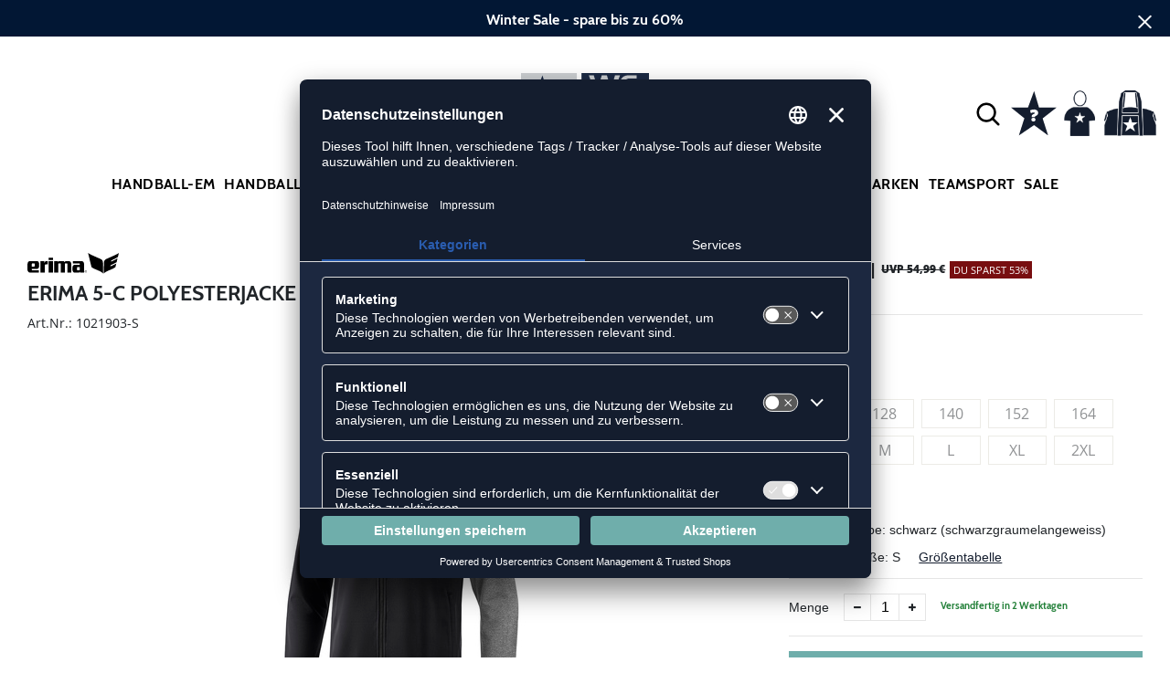

--- FILE ---
content_type: text/html; charset=UTF-8
request_url: https://www.weplayhandball.de/5-c-polyesterjacke-E1460.html
body_size: 18937
content:
<!DOCTYPE html>
<html lang="de">
    <head>
        <meta charset="UTF-8" />
        <meta name="csrf-token" id="_meta_csrf-token" content="9jqc7DzBEvvNbk3TQGI2d97w6hCugVL8WPpdVv7o" />
        <meta name="viewport" content="width=device-width,initial-scale=1.0" />
        <title>Erima 5-C Polyesterjacke Trainingsjacke schwarz günstig kaufen - weplayhandball.de</title>
        <meta name="description" content="Erima 5-C POLYESTERJACKE in schwarz bei weplayhandball.de bestellen ✓Rechnungskauf ✓Geld-zurück-Garantie ✓schnelle Lieferung">
        <meta data-privacy-proxy-server="https://privacy-proxy-server.usercentrics.eu">
        <meta name="facebook-domain-verification" content="dxdeniag9ov79r0h16e8v75t9ib03z" />
        <link rel="alternate" hreflang="x-default" href="https://www.weplayhandball.de/5-c-polyesterjacke-E1460.html" />
        <link rel="alternate" hreflang="de-de" href="https://www.weplayhandball.de/5-c-polyesterjacke-E1460.html" />
        <link rel="alternate" hreflang="de-ch" href="https://www.weplayhandball.ch/5-c-polyesterjacke-E1460.html" />
        <link rel="shortcut icon" href="https://www.weplayhandball.de/img/wph/favicon/favicon.ico" type="image/x-icon" />
        <link rel="icon" href="https://www.weplayhandball.de/img/wph/favicon/favicon.ico" type="image/x-icon" />
        <link rel="apple-touch-icon" href="https://www.weplayhandball.de/img/wph/favicon/apple-touch-icon.png">
        <link rel="preload" href="https://www.weplayhandball.de/css/bootstrap/bootstrap.min.css" as="style" onload="this.onload=null;this.rel='stylesheet'" />
        <link rel="preload" href="https://www.weplayhandball.de/css/font-awesome.min.css" as="style" onload="this.onload=null;this.rel='stylesheet'"/>
        <link rel="preload" href="https://www.weplayhandball.de/css/hint.css/hint.css" as="style" onload="this.onload=null;this.rel='stylesheet'"/>
        <link href="https://www.weplayhandball.de/css/app.css?build=56736" rel="stylesheet" type="text/css" />

                    <script type="text/plain" data-usercentrics="BloomReach">
                !function(e,n,t,i,r,o){function s(e){if("number"!=typeof e)return e;var n=new Date;return new Date(n.getTime()+1e3*e)}var a=4e3,c="xnpe_async_hide";function p(e){return e.reduce((function(e,n){return e[n]=function(){e._.push([n.toString(),arguments])},e}),{_:[]})}function m(e,n,t){var i=t.createElement(n);i.src=e;var r=t.getElementsByTagName(n)[0];return r.parentNode.insertBefore(i,r),i}function u(e){return"[object Date]"===Object.prototype.toString.call(e)}o.target=o.target||"https://api.exponea.com",o.file_path=o.file_path||o.target+"/js/exponea.min.js",r[n]=p(["anonymize","initialize","identify","getSegments","update","track","trackLink","trackEnhancedEcommerce","getHtml","showHtml","showBanner","showWebLayer","ping","getAbTest","loadDependency","getRecommendation","reloadWebLayers","_preInitialize","_initializeConfig"]),r[n].notifications=p(["isAvailable","isSubscribed","subscribe","unsubscribe"]),r[n].segments=p(["subscribe"]),r[n]["snippetVersion"]="v2.7.0",function(e,n,t){e[n]["_"+t]={},e[n]["_"+t].nowFn=Date.now,e[n]["_"+t].snippetStartTime=e[n]["_"+t].nowFn()}(r,n,"performance"),function(e,n,t,i,r,o){e[r]={sdk:e[i],sdkObjectName:i,skipExperiments:!!t.new_experiments,sign:t.token+"/"+(o.exec(n.cookie)||["","new"])[1],path:t.target}}(r,e,o,n,i,RegExp("__exponea_etc__"+"=([\\w-]+)")),function(e,n,t){m(e.file_path,n,t)}(o,t,e),function(e,n,t,i,r,o,p){if(e.new_experiments){!0===e.new_experiments&&(e.new_experiments={});var l,f=e.new_experiments.hide_class||c,_=e.new_experiments.timeout||a,g=encodeURIComponent(o.location.href.split("#")[0]);e.cookies&&e.cookies.expires&&("number"==typeof e.cookies.expires||u(e.cookies.expires)?l=s(e.cookies.expires):e.cookies.expires.tracking&&("number"==typeof e.cookies.expires.tracking||u(e.cookies.expires.tracking))&&(l=s(e.cookies.expires.tracking))),l&&l<new Date&&(l=void 0);var d=e.target+"/webxp/"+n+"/"+o[t].sign+"/modifications.min.js?http-referer="+g+"&timeout="+_+"ms"+(l?"&cookie-expires="+Math.floor(l.getTime()/1e3):"");"sync"===e.new_experiments.mode&&o.localStorage.getItem("__exponea__sync_modifications__")?function(e,n,t,i,r){t[r][n]="<"+n+' src="'+e+'"></'+n+">",i.writeln(t[r][n]),i.writeln("<"+n+">!"+r+".init && document.writeln("+r+"."+n+'.replace("/'+n+'/", "/'+n+'-async/").replace("><", " async><"))</'+n+">")}(d,n,o,p,t):function(e,n,t,i,r,o,s,a){o.documentElement.classList.add(e);var c=m(t,i,o);function p(){r[a].init||m(t.replace("/"+i+"/","/"+i+"-async/"),i,o)}function u(){o.documentElement.classList.remove(e)}c.onload=p,c.onerror=p,r.setTimeout(u,n),r[s]._revealPage=u}(f,_,d,n,o,p,r,t)}}(o,t,i,0,n,r,e),function(e,n,t){var i;e[n]._initializeConfig(t),(null===(i=t.experimental)||void 0===i?void 0:i.non_personalized_weblayers)&&e[n]._preInitialize(t),e[n].start=function(i){i&&Object.keys(i).forEach((function(e){return t[e]=i[e]})),e[n].initialize(t)}}(r,n,o)}(document,"exponea","script","webxpClient",window,{
                    target: "https://api.exponea.com",
                    token: "5974ae60-09ca-11ee-923c-023f39d9bb9c",
            experimental: {
                non_personalized_weblayers: true
            },
            // replace with current customer ID or leave commented out for an anonymous customer
            // customer: window.currentUserId,
            track: {
                visits: true,
            },
        });
        exponea.start();
        console.log('BLOOMREACH started');
            </script>
                
        <!-- BEGIN Usercentrics related code -->
        <link rel="preconnect" href="//app.usercentrics.eu">
        <link rel="preconnect" href="//api.usercentrics.eu">
        <link rel="preload" href="//app.usercentrics.eu/browser-ui/latest/loader.js" as="script">
        <script id="usercentrics-cmp" data-settings-id="43L6N6v-u" data-language="de" src="https://app.usercentrics.eu/browser-ui/latest/loader.js" async></script>
        <!-- Google Consent Update -->
        <script type="text/javascript">
        window.dataLayer = window.dataLayer || [];function gtag() {dataLayer.push(arguments);}
        gtag("consent", "default", {ad_user_data: "denied",ad_personalization: "denied",ad_storage: "denied",analytics_storage: "denied",wait_for_update: 2000 });
        gtag("set", "ads_data_redaction", true);
        </script>
        <!-- Google Tag Manager -->
        <script>(function(w,d,s,l,i){w[l]=w[l]||[];w[l].push({'gtm.start':
        new Date().getTime(),event:'gtm.js'});var f=d.getElementsByTagName(s)[0],
        j=d.createElement(s),dl=l!='dataLayer'?'&l='+l:'';j.async=true;j.src=
        'https://www.googletagmanager.com/gtm.js?id='+i+dl;f.parentNode.insertBefore(j,f);
        })(window,document,'script','dataLayer','GTM-PTQGH9');</script>
        <!-- End Google Tag Manager --> 


        <meta property="og:title" content="Erima 5-C Polyesterjacke Trainingsjacke schwarz günstig kaufen - weplayhandball.de">
<meta property="og:description" content="Erima 5-C POLYESTERJACKE in schwarz bei weplayhandball.de bestellen ✓Rechnungskauf ✓Geld-zurück-Garantie ✓schnelle Lieferung">

  <meta property="og:type" content="product" />
  <meta property="og:image" content="//cdn.weplayhandball.de/list/E1460-schwarzgraumelangeweiss.jpg" />
  <meta property="og:url" content="https://www.weplayhandball.de/5-c-polyesterjacke-E1460.html" />
        
                    <link rel="canonical" href="https://www.weplayhandball.de/5-c-polyesterjacke-E1460.html" />
                


        
        <script type="text/javascript">
            var ZsInstant = {
                fbUrl: 'https://www.weplayhandball.de/img/placeholder.png',
                fbUrlSmall: 'https://www.weplayhandball.de/img/mini_placeholder.png',
                handleImgFallback: function(imgElmt, small) {
                    var url = small ? ZsInstant.fbUrlSmall : ZsInstant.fbUrl
                    if ( imgElmt.src.indexOf(url) === -1 )
                        imgElmt.src = url;
                },
                onZeyStoresReady: []
            };
        </script>
    
                
    </head>
    <body data-url-format="WP"   data-view="ProductDetails">
      <!-- Google Tag Manager (noscript) -->
      <noscript><iframe src="https://www.googletagmanager.com/ns.html?id=GTM-PTQGH9"
      height="0" width="0" style="display:none;visibility:hidden"></iframe></noscript>
      <!-- End Google Tag Manager (noscript) -->
        <div id="cookieLayer"></div>
        <header data-ship-id="WPH" role="banner">
<div id="actionbanner" style="background-color: #021734" data-id="wintersale">
        <div class="inner">
          <span id="actionbanner_close">
            <svg xmlns="http://www.w3.org/2000/svg" width="15" height="15" viewBox="0 0 15.56 15.56" fill="none" stroke="#fff" stroke-miterlimit="10" stroke-width="2px"><line class="cls-1" x1="0.71" y1="0.71" x2="14.85" y2="14.85"/><line class="cls-1" x1="0.71" y1="14.85" x2="14.85" y2="0.71"/></svg>
          </span>
            <a href="/Sale">Winter Sale - spare bis zu 60%</a>
        </div>
        </div>
      <div class="container">
    <div class="row flex-nowrap justify-content-sm-center justify-content-between align-items-center" id="header-main">
              <div class="col-2 col-sm-4 col-md-4 col-lg-4">
              <div class="headmeta__mobiletoggle" data-toggleMobileNav >
              <button class="cross btn btn-default" role="button" aria-label="Close Menue">
                  <svg xmlns="http://www.w3.org/2000/svg" width="20" height="20" viewBox="0 0 15.56 15.56" fill="none" stroke="#000" stroke-miterlimit="10" stroke-width="2px">
                  <line class="cls-1" x1="0.71" y1="0.71" x2="14.85" y2="14.85"></line>
                  <line class="cls-1" x1="0.71" y1="14.85" x2="14.85" y2="0.71"></line>
                  </svg>
                </button>
                <button class="burger btn btn-default" role="button" aria-label="Open Menue">
                  <svg xmlns="http://www.w3.org/2000/svg" width="30" height="30" viewBox="0 0 20 12"  fill="none" stroke="#000" stroke-miterlimit="10" stroke-width="2px">
                  <line class="cls-1" y1="11" x2="20" y2="11"/></line>
                  <line class="cls-1" y1="6" x2="20" y2="6"/></line>
                  <line class="cls-1" y1="1" x2="20" y2="1"/></line>
                  </svg>
                </button>
              </div>
              </div>
              <div class="col-5 col-sm-4 col-md-4 col-lg-4 text-center"><a class="logo" href="https://www.weplayhandball.de" title="Zur Startseite">
              <img src="https://www.weplayhandball.de/img/wph/logo.svg" alt="WPB Logo"/></a>
              </div>
              <div class="col-5 col-sm-4 col-md-4 col-lg-4 d-flex align-items-center justify-content-end">
              <button class="gbl_search_open btn btn-default" type="submit" role="button" aria-label="Suche">
                  <svg xmlns="http://www.w3.org/2000/svg" width="30" height="30" viewBox="0 0 24 24" fill="none" stroke="#000" stroke-width="2" stroke-linecap="round" stroke-linejoin="round"><circle cx="10.5" cy="10.5" r="7.5"></circle><line x1="21" y1="21" x2="15.8" y2="15.8"></line></svg>
              </button>
              <!-- botbrains trigger -->
              <div class="faq" id="openBotbrains">
              <a href="/help" title="Zum Support & FAQ"><img src="https://www.weplayhandball.de/img/faq.svg" alt="FAQ" class="faq_btn" data-jshover-leave="" data-jshover-click /></a>
                 <!-- tmp  <div class="loginpop hovup" data-jshover-leave>
                    <div class="servicelist">
                      <ul class="list mb-0"><span class="list__head">Kundenservice</span>
                      <li class="list__item "><a href="/content/ruecksendung" class="list__title">Artikel zurücksenden</a></li>
                      <li class="list__item "><a href="/content/versandkosten" class="list__title">Versand & Lieferung</a></li>
                      <li class="list__item "><a href="/content/zahlungsarten" class="list__title">Zahlungsarten</a></li>
                      <li class="list__item "><a href="/help" class="list__title">Support & FAQs</a></li>
                    </ul>
                    </div> 
                  </div> -->
                  </div>
                  <div class="user" data-jshover data-jshover-click>
                  <img src="https://www.weplayhandball.de/img/user.png" alt="" class="shop-icons" data-jshover-leave="" data-jshover-click />
                                                                <div class="loginpop hovup " data-jshover-leave data-jshover-click>
                          <span class="list__head">  Anmelden</span>
                          <form method="POST" action="https://www.weplayhandball.de/login" accept-charset="UTF-8"><input name="_token" type="hidden" value="9jqc7DzBEvvNbk3TQGI2d97w6hCugVL8WPpdVv7o"><div class="form-group "><label for="email" class="control-label">E-Mail-Adresse</label><input class="form-control" name="email" type="text" value="" id="email"></div><div class="form-group "><label for="password" class="control-label">Passwort</label><input class="form-control" name="password" type="password" value="" id="password"></div><a class="btn-link" href="https://www.weplayhandball.de/resetpwd">Passwort vergessen?</a><button  class="btn-block btn btn-primary" type="submit"><i class="fa fa-sign-in " ></i> Anmelden</button></form>
                        <a class="info" href="https://www.weplayhandball.de/account" title="Noch kein Kunde?">Noch kein Kunde? Bitte hier entlang!</a>
                      </div>
                                      </div> <div class="cart-content">
                  <div data-ajaxid="cartpreview" class="cart display-inline-block" data-jshover data-jshover-click> <div class="text-left cart-inner">

  <img src="https://www.weplayhandball.de/img/cart.png" alt="" class="shop-icons hovup__click" data-jshover-leave="" data-jshover-click>
  </div>
</div>
                  </div>
              </div>
            </div>
      <div class="gblsearch-container" id="gblscon">
                      <div class="container" data-gblsearch>
              <div class="gblsearch headmeta__search d-flex">
                <button class="gbl_search_button btn btn-default" type="submit" role="button" aria-label="Suche starten">
                    <svg xmlns="http://www.w3.org/2000/svg" width="30" height="30" viewBox="0 0 24 24" fill="none" stroke="#000" stroke-width="2" stroke-linecap="round" stroke-linejoin="round"><circle cx="10.5" cy="10.5" r="7.5"></circle><line x1="21" y1="21" x2="15.8" y2="15.8"></line></svg>
                </button>
                <input class="gbl_search_box form-control" id="search-input" name="query" role="search" aria-label="Suchbegriff eingeben"/>
                <button class="gbl_search_close btn btn-default" role="button" aria-label="Suche schließen">
                  <svg xmlns="http://www.w3.org/2000/svg" width="20" height="20" viewBox="0 0 15.56 15.56" fill="none" stroke="#000" stroke-miterlimit="10" stroke-width="2px"><line class="cls-1" x1="0.71" y1="0.71" x2="14.85" y2="14.85"/><line class="cls-1" x1="0.71" y1="14.85" x2="14.85" y2="0.71"/></svg>
                </button>
              </div>
                <div style="position: relative">
                  <div class="gblsearch__result">
                  </div>
                </div>
            </div>
                </div>
  </div>
<div class="container">
<nav class="navbar main" role="navigation" aria-label="Navigation Desktop">
    <div class="navmenu navmenu--desktop mx-auto">
      <div class="menu-close">
        <b class="display-inline-block">Menü</b>
        <button type="button" class="close pull-right" role="button" aria-label="Navigation schliessen"><span aria-hidden="true" data-toggleMobileNav >&times;</span></button>
      </div>
      <ul class="menu menu0"><li class="menu__item menu__item0"><div class="menu__title menu__title0"><a class="menu__link menu__link0" data-cat="Handball-EM" href="https://www.weplayhandball.de/Handball-EM">Handball-EM</a><i class="fa fa-angle-right menu__toggle" aria-hidden="true"></i></div><div class="drop_menu"><div class="d-flex justify-content-between"><div class="col"><ul class="menu menu1"><li class="menu__item menu__item1"><div class="menu__title menu__title1 menu__title--noChildren"><a class="menu__link menu__link1" data-cat="Kollektionen/DHB" href="https://www.weplayhandball.de/Kollektionen/DHB">DHB Merch</a></div></li><li class="menu__item menu__item1"><div class="menu__title menu__title1 menu__title--noChildren"><a class="menu__link menu__link1" data-cat="EM/Handballschuhe" href="https://www.weplayhandball.de/EM/Handballschuhe">Schuhe der Stars</a></div></li><li class="menu__item menu__item1"><div class="menu__title menu__title1 menu__title--noChildren"><a class="menu__link menu__link1" data-cat="EM/Bekleidung" href="https://www.weplayhandball.de/EM/Bekleidung">EM Trikots</a></div></li><li class="menu__item menu__item1"><div class="menu__title menu__title1 menu__title--noChildren"><a class="menu__link menu__link1" data-cat="EM/Spielball" href="https://www.weplayhandball.de/EM/Spielball">EM Bälle</a></div></li><li class="menu__item menu__item1"><div class="menu__title menu__title1 menu__title--noChildren"><a class="menu__link menu__link1" data-cat="Sale" href="https://www.weplayhandball.de/Sale">EM Sale</a></div></li></ul></div></div><!--{{--handball-em--}}--></div></li><li class="menu__item menu__item0"><div class="menu__title menu__title0"><a class="menu__link menu__link0" data-cat="Schuhe/Handballschuhe" href="https://www.weplayhandball.de/Schuhe/Handballschuhe">Handballschuhe</a><i class="fa fa-angle-right menu__toggle" aria-hidden="true"></i></div><div class="drop_menu"><div class="d-flex justify-content-between"><div class="col"><ul class="menu menu1"><li class="menu__item menu__item1"><div class="menu__title menu__title1 menu__title--noChildren"><a class="menu__link menu__link1" data-cat="Schuhe/Handballschuhe?new=1" href="https://www.weplayhandball.de/Schuhe/Handballschuhe?new=1">Neuheiten</a></div></li><li class="menu__item menu__item1"><div class="menu__title menu__title1"><span class="menu__link menu__link1">Marken</span><i class="fa fa-angle-right menu__toggle" aria-hidden="true"></i></div><ul class="menu menu2"><li class="menu__item menu__item2"><div class="menu__title menu__title2 menu__title--noChildren"><a class="menu__link menu__link2" data-cat="Schuhe/Handballschuhe"  data-brand="Adidas" href="https://www.weplayhandball.de/Adidas/Schuhe/Handballschuhe">adidas</a></div></li><li class="menu__item menu__item2"><div class="menu__title menu__title2 menu__title--noChildren"><a class="menu__link menu__link2" data-cat="Schuhe/Handballschuhe"  data-brand="Asics" href="https://www.weplayhandball.de/Asics/Schuhe/Handballschuhe">Asics</a></div></li><li class="menu__item menu__item2"><div class="menu__title menu__title2 menu__title--noChildren"><a class="menu__link menu__link2" data-cat="Schuhe/Handballschuhe"  data-brand="hummel" href="https://www.weplayhandball.de/hummel/Schuhe/Handballschuhe">hummel</a></div></li><li class="menu__item menu__item2"><div class="menu__title menu__title2 menu__title--noChildren"><a class="menu__link menu__link2" data-cat="Schuhe/Handballschuhe"  data-brand="Kempa" href="https://www.weplayhandball.de/Kempa/Schuhe/Handballschuhe">Kempa</a></div></li><li class="menu__item menu__item2"><div class="menu__title menu__title2 menu__title--noChildren"><a class="menu__link menu__link2" data-cat="Schuhe/Handballschuhe"  data-brand="Mizuno" href="https://www.weplayhandball.de/Mizuno/Schuhe/Handballschuhe">Mizuno</a></div></li><li class="menu__item menu__item2"><div class="menu__title menu__title2 menu__title--noChildren"><a class="menu__link menu__link2" data-cat="Schuhe/Handballschuhe"  data-brand="Nike" href="https://www.weplayhandball.de/Nike/Schuhe/Handballschuhe">Nike</a></div></li><li class="menu__item menu__item2"><div class="menu__title menu__title2 menu__title--noChildren"><a class="menu__link menu__link2" data-cat="Schuhe/Handballschuhe"  data-brand="Puma" href="https://www.weplayhandball.de/Puma/Schuhe/Handballschuhe">Puma</a></div></li><li class="menu__item menu__item2"><div class="menu__title menu__title2 menu__title--noChildren"><a class="menu__link menu__link2" data-cat="Schuhe/Handballschuhe"  data-brand="Salming" href="https://www.weplayhandball.de/Salming/Schuhe/Handballschuhe">Salming</a></div></li></ul></li></ul></div><div class="col"><ul class="menu menu1"><li class="menu__item menu__item1"><div class="menu__title menu__title1"><span class="menu__link menu__link1">Geschlecht</span><i class="fa fa-angle-right menu__toggle" aria-hidden="true"></i></div><ul class="menu menu2"><li class="menu__item menu__item2"><div class="menu__title menu__title2 menu__title--noChildren"><a class="menu__link menu__link2" data-cat="Schuhe/Handballschuhe" href="https://www.weplayhandball.de/Schuhe/Handballschuhe/damen">Damen</a></div></li><li class="menu__item menu__item2"><div class="menu__title menu__title2 menu__title--noChildren"><a class="menu__link menu__link2" data-cat="Schuhe/Handballschuhe" href="https://www.weplayhandball.de/Schuhe/Handballschuhe/herren">Herren</a></div></li><li class="menu__item menu__item2"><div class="menu__title menu__title2 menu__title--noChildren"><a class="menu__link menu__link2" data-cat="Schuhe/Handballschuhe" href="https://www.weplayhandball.de/Schuhe/Handballschuhe/kinder">Kinder</a></div></li></ul></li><li class="menu__item menu__item1"><div class="menu__title menu__title1"><span class="menu__link menu__link1">Fußform</span><i class="fa fa-angle-right menu__toggle" aria-hidden="true"></i></div><ul class="menu menu2"><li class="menu__item menu__item2"><div class="menu__title menu__title2 menu__title--noChildren"><a class="menu__link menu__link2" data-cat="Schuhe/Handballschuhe-Schmal" href="https://www.weplayhandball.de/Schuhe/Handballschuhe-Schmal">Schmal</a></div></li><li class="menu__item menu__item2"><div class="menu__title menu__title2 menu__title--noChildren"><a class="menu__link menu__link2" data-cat="Schuhe/Handballschuhe-Regulaer" href="https://www.weplayhandball.de/Schuhe/Handballschuhe-Regulaer">Regulär</a></div></li><li class="menu__item menu__item2"><div class="menu__title menu__title2 menu__title--noChildren"><a class="menu__link menu__link2" data-cat="Schuhe/Handballschuhe-Breit" href="https://www.weplayhandball.de/Schuhe/Handballschuhe-Breit">Breit</a></div></li></ul></li></ul></div><div class="col"><ul class="menu menu1"><li class="menu__item menu__item1"><div class="menu__title menu__title1"><span class="menu__link menu__link1">Position</span><i class="fa fa-angle-right menu__toggle" aria-hidden="true"></i></div><ul class="menu menu2"><li class="menu__item menu__item2"><div class="menu__title menu__title2 menu__title--noChildren"><a class="menu__link menu__link2" data-cat="Schuhe/Handballschuhe-Aussenspieler" href="https://www.weplayhandball.de/Schuhe/Handballschuhe-Aussenspieler">Außenspieler</a></div></li><li class="menu__item menu__item2"><div class="menu__title menu__title2 menu__title--noChildren"><a class="menu__link menu__link2" data-cat="Schuhe/Handballschuhe-Rueckraum-Rechts-Links" href="https://www.weplayhandball.de/Schuhe/Handballschuhe-Rueckraum-Rechts-Links">Halbangreifer</a></div></li><li class="menu__item menu__item2"><div class="menu__title menu__title2 menu__title--noChildren"><a class="menu__link menu__link2" data-cat="Schuhe/Handballschuhe-Rueckraum-Mitte" href="https://www.weplayhandball.de/Schuhe/Handballschuhe-Rueckraum-Mitte">Rückraum Mitte</a></div></li><li class="menu__item menu__item2"><div class="menu__title menu__title2 menu__title--noChildren"><a class="menu__link menu__link2" data-cat="Schuhe/Handballschuhe-Kreislaeufer" href="https://www.weplayhandball.de/Schuhe/Handballschuhe-Kreislaeufer">Kreisspieler</a></div></li><li class="menu__item menu__item2"><div class="menu__title menu__title2 menu__title--noChildren"><a class="menu__link menu__link2" data-cat="Schuhe/Handballschuhe-Torwart" href="https://www.weplayhandball.de/Schuhe/Handballschuhe-Torwart">Torwart</a></div></li></ul></li></ul></div><div class="col"><ul class="menu menu1"><li class="menu__item menu__item1"><div class="menu__title menu__title1"><span class="menu__link menu__link1">Sonstige Schuhe</span><i class="fa fa-angle-right menu__toggle" aria-hidden="true"></i></div><ul class="menu menu2"><li class="menu__item menu__item2"><div class="menu__title menu__title2 menu__title--noChildren"><a class="menu__link menu__link2" data-cat="Schuhe/Badeschuhe" href="https://www.weplayhandball.de/Schuhe/Badeschuhe">Badeschuhe</a></div></li><li class="menu__item menu__item2"><div class="menu__title menu__title2 menu__title--noChildren"><a class="menu__link menu__link2" data-cat="Schuhe/Basketballschuhe" href="https://www.weplayhandball.de/Schuhe/Basketballschuhe">Basketballschuhe</a></div></li><li class="menu__item menu__item2"><div class="menu__title menu__title2 menu__title--noChildren"><a class="menu__link menu__link2" data-cat="Schuhe/Fitnessschuhe" href="https://www.weplayhandball.de/Schuhe/Fitnessschuhe">Fitnessschuhe</a></div></li><li class="menu__item menu__item2"><div class="menu__title menu__title2 menu__title--noChildren"><a class="menu__link menu__link2" data-cat="Schuhe/Laufschuhe" href="https://www.weplayhandball.de/Schuhe/Laufschuhe">Laufschuhe</a></div></li><li class="menu__item menu__item2"><div class="menu__title menu__title2 menu__title--noChildren"><a class="menu__link menu__link2" data-cat="Fashion/Sneaker" href="https://www.weplayhandball.de/Fashion/Sneaker">Sneaker</a></div></li><li class="menu__item menu__item2"><div class="menu__title menu__title2 menu__title--noChildren"><a class="menu__link menu__link2" data-cat="Schuhe/Zubehör" href="https://www.weplayhandball.de/Schuhe/Zubeh%C3%B6r">Schuhzubehör</a></div></li></ul></li></ul></div><div class="col"><ul class="menu menu1"><li class="menu__item menu__item1"><div class="menu__title menu__title1"><span class="menu__link menu__link1">Kollektionen</span><i class="fa fa-angle-right menu__toggle" aria-hidden="true"></i></div><ul class="menu menu2"><li class="menu__item menu__item2"><div class="menu__title menu__title2 menu__title--noChildren"><a class="menu__link menu__link2" data-cat="Kollektionen/Counterblast"  data-brand="Adidas" href="https://www.weplayhandball.de/Adidas/Kollektionen/Counterblast">adidas Counterblast</a></div></li><li class="menu__item menu__item2"><div class="menu__title menu__title2 menu__title--noChildren"><a class="menu__link menu__link2" data-cat="Kollektionen/Crazyflight"  data-brand="Adidas" href="https://www.weplayhandball.de/Adidas/Kollektionen/Crazyflight">adidas Crazyflight</a></div></li><li class="menu__item menu__item2"><div class="menu__title menu__title2 menu__title--noChildren"><a class="menu__link menu__link2" data-cat="Kollektionen/Fastcourt"  data-brand="Adidas" href="https://www.weplayhandball.de/Adidas/Kollektionen/Fastcourt">adidas Fastcourt</a></div></li><li class="menu__item menu__item2"><div class="menu__title menu__title2 menu__title--noChildren"><a class="menu__link menu__link2" data-cat="Kollektionen/Handball-Spezial"  data-brand="Adidas" href="https://www.weplayhandball.de/Adidas/Kollektionen/Handball-Spezial">adidas HB Spezial</a></div></li><li class="menu__item menu__item2"><div class="menu__title menu__title2 menu__title--noChildren"><a class="menu__link menu__link2" data-cat="Kollektionen/Stabil-X"  data-brand="Adidas" href="https://www.weplayhandball.de/Adidas/Kollektionen/Stabil-X">adidas Stabil</a></div></li><li class="menu__item menu__item2"><div class="menu__title menu__title2 menu__title--noChildren"><a class="menu__link menu__link2" data-cat="Kollektionen/Powerbreak"  data-brand="Asics" href="https://www.weplayhandball.de/Asics/Kollektionen/Powerbreak">Asics Powerbreak</a></div></li><li class="menu__item menu__item2"><div class="menu__title menu__title2 menu__title--noChildren"><a class="menu__link menu__link2" data-cat="Kollektionen/Gel-Netburner"  data-brand="Asics" href="https://www.weplayhandball.de/Asics/Kollektionen/Gel-Netburner">Asics Netburner</a></div></li><li class="menu__item menu__item2"><div class="menu__title menu__title2 menu__title--noChildren"><a class="menu__link menu__link2" data-cat="Kollektionen/Sky-Elite"  data-brand="Asics" href="https://www.weplayhandball.de/Asics/Kollektionen/Sky-Elite">Asics Sky Elite</a></div></li><li class="menu__item menu__item2"><div class="menu__title menu__title2 menu__title--noChildren"><a class="menu__link menu__link2" data-cat="Kollektionen/Topflight"  data-brand="hummel" href="https://www.weplayhandball.de/hummel/Kollektionen/Topflight">hummel Topflight</a></div></li><li class="menu__item menu__item2"><div class="menu__title menu__title2 menu__title--noChildren"><a class="menu__link menu__link2" data-cat="Kollektionen/Powerstrike"  data-brand="hummel" href="https://www.weplayhandball.de/hummel/Kollektionen/Powerstrike">hummel Powerstrike</a></div></li><li class="menu__item menu__item2"><div class="menu__title menu__title2 menu__title--noChildren"><a class="menu__link menu__link2" data-cat="Kollektionen/Attack"  data-brand="Kempa" href="https://www.weplayhandball.de/Kempa/Kollektionen/Attack">Kempa Attack</a></div></li><li class="menu__item menu__item2"><div class="menu__title menu__title2 menu__title--noChildren"><a class="menu__link menu__link2" data-cat="Kollektionen/Kourtfly"  data-brand="Kempa" href="https://www.weplayhandball.de/Kempa/Kollektionen/Kourtfly">Kempa Kourtfly</a></div></li><li class="menu__item menu__item2"><div class="menu__title menu__title2 menu__title--noChildren"><a class="menu__link menu__link2" data-cat="Kollektionen/Wing"  data-brand="Kempa" href="https://www.weplayhandball.de/Kempa/Kollektionen/Wing">Kempa Wing</a></div></li><li class="menu__item menu__item2"><div class="menu__title menu__title2 menu__title--noChildren"><a class="menu__link menu__link2" data-cat="Kollektionen/Wave-Lightning"  data-brand="Mizuno" href="https://www.weplayhandball.de/Mizuno/Kollektionen/Wave-Lightning">Mizuno Wave Lightning</a></div></li><li class="menu__item menu__item2"><div class="menu__title menu__title2 menu__title--noChildren"><a class="menu__link menu__link2" data-cat="Kollektionen/Wave-Mirage"  data-brand="Mizuno" href="https://www.weplayhandball.de/Mizuno/Kollektionen/Wave-Mirage">Mizuno Wave Mirage</a></div></li><li class="menu__item menu__item2"><div class="menu__title menu__title2 menu__title--noChildren"><a class="menu__link menu__link2" data-cat="Kollektionen/Wave-Momentum"  data-brand="Mizuno" href="https://www.weplayhandball.de/Mizuno/Kollektionen/Wave-Momentum">Mizuno Wave Momentum</a></div></li><li class="menu__item menu__item2"><div class="menu__title menu__title2 menu__title--noChildren"><a class="menu__link menu__link2" data-cat="Kollektionen/Wave-Stealth"  data-brand="Mizuno" href="https://www.weplayhandball.de/Mizuno/Kollektionen/Wave-Stealth">Mizuno Wave Stealth</a></div></li><li class="menu__item menu__item2"><div class="menu__title menu__title2 menu__title--noChildren"><a class="menu__link menu__link2" data-cat="Kollektionen/Accelerate"  data-brand="Puma" href="https://www.weplayhandball.de/Puma/Kollektionen/Accelerate">Puma Accelerate</a></div></li><li class="menu__item menu__item2"><div class="menu__title menu__title2 menu__title--noChildren"><a class="menu__link menu__link2" data-cat="Kollektionen/Eliminate"  data-brand="Puma" href="https://www.weplayhandball.de/Puma/Kollektionen/Eliminate">Puma Eliminate</a></div></li></ul></li></ul></div></div><!--{{--handballschuhe--}}--></div></li><li class="menu__item menu__item0"><div class="menu__title menu__title0"><a class="menu__link menu__link0" data-cat="Bekleidung" href="https://www.weplayhandball.de/Bekleidung">Bekleidung</a><i class="fa fa-angle-right menu__toggle" aria-hidden="true"></i></div><div class="drop_menu"><div class="d-flex justify-content-between"><div class="col"><ul class="menu menu1"><li class="menu__item menu__item1"><div class="menu__title menu__title1 menu__title--noChildren"><a class="menu__link menu__link1" data-cat="Bekleidung?new=1" href="https://www.weplayhandball.de/Bekleidung?new=1">Neuheiten</a></div></li><li class="menu__item menu__item1"><div class="menu__title menu__title1"><a class="menu__link menu__link1" data-cat="Bekleidung/Trikots" href="https://www.weplayhandball.de/Bekleidung/Trikots">Handballtrikots</a><i class="fa fa-angle-right menu__toggle" aria-hidden="true"></i></div><ul class="menu menu2"><li class="menu__item menu__item2"><div class="menu__title menu__title2 menu__title--noChildren"><a class="menu__link menu__link2" data-cat="Bekleidung/Trikots"  data-brand="Adidas" href="https://www.weplayhandball.de/Adidas/Bekleidung/Trikots">adidas Trikots</a></div></li><li class="menu__item menu__item2"><div class="menu__title menu__title2 menu__title--noChildren"><a class="menu__link menu__link2" data-cat="Bekleidung/Trikots"  data-brand="Craft" href="https://www.weplayhandball.de/Craft/Bekleidung/Trikots">Craft Trikots</a></div></li><li class="menu__item menu__item2"><div class="menu__title menu__title2 menu__title--noChildren"><a class="menu__link menu__link2" data-cat="Bekleidung/Trikots"  data-brand="Erima" href="https://www.weplayhandball.de/Erima/Bekleidung/Trikots">Erima Trikots</a></div></li><li class="menu__item menu__item2"><div class="menu__title menu__title2 menu__title--noChildren"><a class="menu__link menu__link2" data-cat="Bekleidung/Trikots"  data-brand="Errea" href="https://www.weplayhandball.de/Errea/Bekleidung/Trikots">Errea Trikots</a></div></li><li class="menu__item menu__item2"><div class="menu__title menu__title2 menu__title--noChildren"><a class="menu__link menu__link2" data-cat="Bekleidung/Trikots"  data-brand="hummel" href="https://www.weplayhandball.de/hummel/Bekleidung/Trikots">hummel Trikots</a></div></li><li class="menu__item menu__item2"><div class="menu__title menu__title2 menu__title--noChildren"><a class="menu__link menu__link2" data-cat="Bekleidung/Trikots"  data-brand="Joma" href="https://www.weplayhandball.de/Joma/Bekleidung/Trikots">Joma Trikots</a></div></li><li class="menu__item menu__item2"><div class="menu__title menu__title2 menu__title--noChildren"><a class="menu__link menu__link2" data-cat="Bekleidung/Trikots"  data-brand="Kempa" href="https://www.weplayhandball.de/Kempa/Bekleidung/Trikots">Kempa Trikots</a></div></li><li class="menu__item menu__item2"><div class="menu__title menu__title2 menu__title--noChildren"><a class="menu__link menu__link2" data-cat="Bekleidung/Trikots"  data-brand="Nike" href="https://www.weplayhandball.de/Nike/Bekleidung/Trikots">Nike Trikots</a></div></li><li class="menu__item menu__item2"><div class="menu__title menu__title2 menu__title--noChildren"><a class="menu__link menu__link2" data-cat="Bekleidung/Trikots"  data-brand="Puma" href="https://www.weplayhandball.de/Puma/Bekleidung/Trikots">Puma Trikots</a></div></li><li class="menu__item menu__item2"><div class="menu__title menu__title2 menu__title--noChildren"><a class="menu__link menu__link2" data-cat="Bekleidung/Trikots"  data-brand="Select" href="https://www.weplayhandball.de/Select/Bekleidung/Trikots">Select Trikots</a></div></li><li class="menu__item menu__item2"><div class="menu__title menu__title2 menu__title--noChildren"><a class="menu__link menu__link2" data-cat="Bekleidung/Trikots"  data-brand="WePlay" href="https://www.weplayhandball.de/WePlay/Bekleidung/Trikots">WePlay Trikots</a></div></li></ul></li><li class="menu__item menu__item1"><div class="menu__title menu__title1 menu__title--noChildren"><a class="menu__link menu__link1" data-cat="Trikots/HBL" href="https://www.weplayhandball.de/Trikots/HBL">HBL-Trikots</a></div></li></ul></div><div class="col"><ul class="menu menu1"><li class="menu__item menu__item1"><div class="menu__title menu__title1 menu__title--noChildren"><a class="menu__link menu__link1" data-cat="Bekleidung/Shirts" href="https://www.weplayhandball.de/Bekleidung/Shirts">Shirts</a></div></li><li class="menu__item menu__item1"><div class="menu__title menu__title1 menu__title--noChildren"><a class="menu__link menu__link1" data-cat="Bekleidung/Shorts" href="https://www.weplayhandball.de/Bekleidung/Shorts">Shorts</a></div></li><li class="menu__item menu__item1"><div class="menu__title menu__title1 menu__title--noChildren"><a class="menu__link menu__link1" data-cat="Bekleidung/Sweats-Hoodie" href="https://www.weplayhandball.de/Bekleidung/Sweats-Hoodie">Sweats / Hoodies</a></div></li><li class="menu__item menu__item1"><div class="menu__title menu__title1 menu__title--noChildren"><a class="menu__link menu__link1" data-cat="Bekleidung/Tank-Tops" href="https://www.weplayhandball.de/Bekleidung/Tank-Tops">Tanktops</a></div></li><li class="menu__item menu__item1"><div class="menu__title menu__title1 menu__title--noChildren"><a class="menu__link menu__link1" data-cat="Bekleidung/Anzüge" href="https://www.weplayhandball.de/Bekleidung/Anz%C3%BCge">Trainingsanzüge</a></div></li><li class="menu__item menu__item1"><div class="menu__title menu__title1 menu__title--noChildren"><a class="menu__link menu__link1" data-cat="Bekleidung/Jacken" href="https://www.weplayhandball.de/Bekleidung/Jacken">Trainingsjacken</a></div></li><li class="menu__item menu__item1"><div class="menu__title menu__title1 menu__title--noChildren"><a class="menu__link menu__link1" data-cat="Bekleidung/Hosen" href="https://www.weplayhandball.de/Bekleidung/Hosen">Trainingshosen</a></div></li><li class="menu__item menu__item1"><div class="menu__title menu__title1 menu__title--noChildren"><a class="menu__link menu__link1" data-cat="Bekleidung/Socken" href="https://www.weplayhandball.de/Bekleidung/Socken">Socken</a></div></li><li class="menu__item menu__item1"><div class="menu__title menu__title1 menu__title--noChildren"><a class="menu__link menu__link1" data-cat="Fashion/Zubehör/Unterwäsche" href="https://www.weplayhandball.de/Fashion/Zubeh%C3%B6r/Unterw%C3%A4sche">Unterwäsche</a></div></li></ul></div><div class="col"><ul class="menu menu1"><li class="menu__item menu__item1"><div class="menu__title menu__title1 menu__title--noChildren"><a class="menu__link menu__link1" data-cat="Bekleidung/Beachhandball" href="https://www.weplayhandball.de/Bekleidung/Beachhandball">Beachhandball</a></div></li><li class="menu__item menu__item1"><div class="menu__title menu__title1 menu__title--noChildren"><a class="menu__link menu__link1" data-cat="Bekleidung/Schiedsrichter" href="https://www.weplayhandball.de/Bekleidung/Schiedsrichter">Schiedsrichter</a></div></li><li class="menu__item menu__item1"><div class="menu__title menu__title1 menu__title--noChildren"><a class="menu__link menu__link1" data-cat="Bekleidung/Torhüter" href="https://www.weplayhandball.de/Bekleidung/Torh%C3%BCter">Torhüter</a></div></li><li class="menu__item menu__item1"><div class="menu__title menu__title1 menu__title--noChildren"><a class="menu__link menu__link1" data-cat="Bekleidung/Fitness" href="https://www.weplayhandball.de/Bekleidung/Fitness">Fitness</a></div></li><li class="menu__item menu__item1"><div class="menu__title menu__title1"><a class="menu__link menu__link1" data-cat="Bekleidung/Funktionswäsche" href="https://www.weplayhandball.de/Bekleidung/Funktionsw%C3%A4sche">Funktionsbekleidung</a><i class="fa fa-angle-right menu__toggle" aria-hidden="true"></i></div><ul class="menu menu2"><li class="menu__item menu__item2"><div class="menu__title menu__title2 menu__title--noChildren"><a class="menu__link menu__link2" data-cat="Bekleidung/Funktionswäsche/Shirts" href="https://www.weplayhandball.de/Bekleidung/Funktionsw%C3%A4sche/Shirts">Funktionsshirts</a></div></li><li class="menu__item menu__item2"><div class="menu__title menu__title2 menu__title--noChildren"><a class="menu__link menu__link2" data-cat="Bekleidung/Funktionswäsche/Hosen" href="https://www.weplayhandball.de/Bekleidung/Funktionsw%C3%A4sche/Hosen">Funktionshosen</a></div></li><li class="menu__item menu__item2"><div class="menu__title menu__title2 menu__title--noChildren"><a class="menu__link menu__link2" data-cat="Bekleidung/Kompression" href="https://www.weplayhandball.de/Bekleidung/Kompression">Kompression</a></div></li></ul></li><li class="menu__item menu__item1"><div class="menu__title menu__title1"><a class="menu__link menu__link1" data-cat="Bekleidung/Running" href="https://www.weplayhandball.de/Bekleidung/Running">Running</a><i class="fa fa-angle-right menu__toggle" aria-hidden="true"></i></div><ul class="menu menu2"><li class="menu__item menu__item2"><div class="menu__title menu__title2 menu__title--noChildren"><a class="menu__link menu__link2" data-cat="Bekleidung/Running/T-Shirts" href="https://www.weplayhandball.de/Bekleidung/Running/T-Shirts">Laufshirts</a></div></li><li class="menu__item menu__item2"><div class="menu__title menu__title2 menu__title--noChildren"><a class="menu__link menu__link2" data-cat="Bekleidung/Running/Hose" href="https://www.weplayhandball.de/Bekleidung/Running/Hose">Laufhosen</a></div></li><li class="menu__item menu__item2"><div class="menu__title menu__title2 menu__title--noChildren"><a class="menu__link menu__link2" data-cat="Bekleidung/Running/Jacke" href="https://www.weplayhandball.de/Bekleidung/Running/Jacke">Laufjacken</a></div></li><li class="menu__item menu__item2"><div class="menu__title menu__title2 menu__title--noChildren"><a class="menu__link menu__link2" data-cat="Bekleidung/Running/Socken" href="https://www.weplayhandball.de/Bekleidung/Running/Socken">Laufsocken</a></div></li><li class="menu__item menu__item2"><div class="menu__title menu__title2 menu__title--noChildren"><a class="menu__link menu__link2" data-cat="Bekleidung/Running/Accessoires" href="https://www.weplayhandball.de/Bekleidung/Running/Accessoires">Laufaccessoires</a></div></li></ul></li></ul></div><div class="col"><ul class="menu menu1"><li class="menu__item menu__item1"><div class="menu__title menu__title1"><span class="menu__link menu__link1">Kollektionen</span><i class="fa fa-angle-right menu__toggle" aria-hidden="true"></i></div><ul class="menu menu2"><li class="menu__item menu__item2"><div class="menu__title menu__title2 menu__title--noChildren"><a class="menu__link menu__link2" data-cat="Kollektionen/Lead"  data-brand="hummel" href="https://www.weplayhandball.de/hummel/Kollektionen/Lead">hummel Lead</a></div></li><li class="menu__item menu__item2"><div class="menu__title menu__title2 menu__title--noChildren"><a class="menu__link menu__link2" data-cat="Kollektionen/Authentic"  data-brand="hummel" href="https://www.weplayhandball.de/hummel/Kollektionen/Authentic">hummel Authentic</a></div></li><li class="menu__item menu__item2"><div class="menu__title menu__title2 menu__title--noChildren"><a class="menu__link menu__link2" data-cat="Kollektionen/Core"  data-brand="hummel" href="https://www.weplayhandball.de/hummel/Kollektionen/Core">hummel Core XK</a></div></li><li class="menu__item menu__item2"><div class="menu__title menu__title2 menu__title--noChildren"><a class="menu__link menu__link2" data-cat="Kollektionen/Promo"  data-brand="hummel" href="https://www.weplayhandball.de/hummel/Kollektionen/Promo">hummel Promo</a></div></li><li class="menu__item menu__item2"><div class="menu__title menu__title2 menu__title--noChildren"><a class="menu__link menu__link2" data-cat="Kollektionen/First-Seamless"  data-brand="hummel" href="https://www.weplayhandball.de/hummel/Kollektionen/First-Seamless">hummel First Seamless</a></div></li><li class="menu__item menu__item2"><div class="menu__title menu__title2 menu__title--noChildren"><a class="menu__link menu__link2" data-cat="Kollektionen/Go"  data-brand="hummel" href="https://www.weplayhandball.de/hummel/Kollektionen/Go">hummel Go Cotton</a></div></li><li class="menu__item menu__item2"><div class="menu__title menu__title2 menu__title--noChildren"><a class="menu__link menu__link2" data-cat="Kollektionen/Wave-26"  data-brand="Kempa" href="https://www.weplayhandball.de/Kempa/Kollektionen/Wave-26">Kempa Wave 26</a></div></li><li class="menu__item menu__item2"><div class="menu__title menu__title2 menu__title--noChildren"><a class="menu__link menu__link2" data-cat="Kollektionen/Ambition28"  data-brand="Kempa" href="https://www.weplayhandball.de/Kempa/Kollektionen/Ambition28">Kempa Ambition 28</a></div></li><li class="menu__item menu__item2"><div class="menu__title menu__title2 menu__title--noChildren"><a class="menu__link menu__link2" data-cat="Kollektionen/Stmnt"  data-brand="Kempa" href="https://www.weplayhandball.de/Kempa/Kollektionen/Stmnt">Kempa STMNT</a></div></li><li class="menu__item menu__item2"><div class="menu__title menu__title2 menu__title--noChildren"><a class="menu__link menu__link2" data-cat="Kollektionen/Emotion"  data-brand="Kempa" href="https://www.weplayhandball.de/Kempa/Kollektionen/Emotion">Kempa Emotion 2.0</a></div></li><li class="menu__item menu__item2"><div class="menu__title menu__title2 menu__title--noChildren"><a class="menu__link menu__link2" data-cat="Kollektionen/Core"  data-brand="Kempa" href="https://www.weplayhandball.de/Kempa/Kollektionen/Core">Kempa Core</a></div></li><li class="menu__item menu__item2"><div class="menu__title menu__title2 menu__title--noChildren"><a class="menu__link menu__link2" data-cat="Kollektionen/Change"  data-brand="Erima" href="https://www.weplayhandball.de/Erima/Kollektionen/Change">Change by Erima</a></div></li><li class="menu__item menu__item2"><div class="menu__title menu__title2 menu__title--noChildren"><a class="menu__link menu__link2" data-cat="Kollektionen/Six-Wings"  data-brand="Erima" href="https://www.weplayhandball.de/Erima/Kollektionen/Six-Wings">Erima Six Wings</a></div></li><li class="menu__item menu__item2"><div class="menu__title menu__title2 menu__title--noChildren"><a class="menu__link menu__link2" data-cat="Kollektionen/Celebrate"  data-brand="Erima" href="https://www.weplayhandball.de/Erima/Kollektionen/Celebrate">Erima Celebrate</a></div></li><li class="menu__item menu__item2"><div class="menu__title menu__title2 menu__title--noChildren"><a class="menu__link menu__link2" data-cat="Kollektionen/CMPT"  data-brand="Erima" href="https://www.weplayhandball.de/Erima/Kollektionen/CMPT">Erima CMPT</a></div></li><li class="menu__item menu__item2"><div class="menu__title menu__title2 menu__title--noChildren"><a class="menu__link menu__link2" data-cat="Kollektionen/TeamFinal"  data-brand="Puma" href="https://www.weplayhandball.de/Puma/Kollektionen/TeamFinal">Puma teamFINAL</a></div></li><li class="menu__item menu__item2"><div class="menu__title menu__title2 menu__title--noChildren"><a class="menu__link menu__link2" data-cat="Kollektionen/Goal"  data-brand="Puma" href="https://www.weplayhandball.de/Puma/Kollektionen/Goal">Puma teamGOAL</a></div></li><li class="menu__item menu__item2"><div class="menu__title menu__title2 menu__title--noChildren"><a class="menu__link menu__link2" data-cat="Kollektionen/Teamliga"  data-brand="Puma" href="https://www.weplayhandball.de/Puma/Kollektionen/Teamliga">Puma teamLIGA</a></div></li><li class="menu__item menu__item2"><div class="menu__title menu__title2 menu__title--noChildren"><a class="menu__link menu__link2" data-cat="Kollektionen/DHB"  data-brand="Puma" href="https://www.weplayhandball.de/Puma/Kollektionen/DHB">Puma DHB</a></div></li><li class="menu__item menu__item2"><div class="menu__title menu__title2 menu__title--noChildren"><a class="menu__link menu__link2" data-cat="Kollektionen/Teamwear"  data-brand="Nike" href="https://www.weplayhandball.de/Nike/Kollektionen/Teamwear">Nike Teamwear</a></div></li><li class="menu__item menu__item2"><div class="menu__title menu__title2 menu__title--noChildren"><a class="menu__link menu__link2" data-cat="Kollektionen/Performance"  data-brand="WePlay" href="https://www.weplayhandball.de/WePlay/Kollektionen/Performance">WePlay Performance</a></div></li></ul></li></ul></div></div><!--{{--bekleidung--}}--></div></li><li class="menu__item menu__item0"><div class="menu__title menu__title0"><a class="menu__link menu__link0" data-cat="Bälle/Handbälle" href="https://www.weplayhandball.de/B%C3%A4lle/Handb%C3%A4lle">Handbälle</a><i class="fa fa-angle-right menu__toggle" aria-hidden="true"></i></div><div class="drop_menu"><div class="d-flex justify-content-between"><div class="col"><ul class="menu menu1"><li class="menu__item menu__item1"><div class="menu__title menu__title1 menu__title--noChildren"><a class="menu__link menu__link1" data-cat="Bälle/Handbälle?new=1" href="https://www.weplayhandball.de/B%C3%A4lle/Handb%C3%A4lle?new=1">Neuheiten</a></div></li><li class="menu__item menu__item1"><div class="menu__title menu__title1 menu__title--noChildren"><a class="menu__link menu__link1" data-cat="Bälle/Set-Angebote" href="https://www.weplayhandball.de/B%C3%A4lle/Set-Angebote">Ballsets</a></div></li><li class="menu__item menu__item1"><div class="menu__title menu__title1"><span class="menu__link menu__link1">Marken</span><i class="fa fa-angle-right menu__toggle" aria-hidden="true"></i></div><ul class="menu menu2"><li class="menu__item menu__item2"><div class="menu__title menu__title2 menu__title--noChildren"><a class="menu__link menu__link2" data-cat="Bälle/Handbälle"  data-brand="Erima" href="https://www.weplayhandball.de/Erima/B%C3%A4lle/Handb%C3%A4lle">Erima Handbälle</a></div></li><li class="menu__item menu__item2"><div class="menu__title menu__title2 menu__title--noChildren"><a class="menu__link menu__link2" data-cat="Bälle/Handbälle"  data-brand="hummel" href="https://www.weplayhandball.de/hummel/B%C3%A4lle/Handb%C3%A4lle">hummel Handbälle</a></div></li><li class="menu__item menu__item2"><div class="menu__title menu__title2 menu__title--noChildren"><a class="menu__link menu__link2" data-cat="Bälle/Handbälle"  data-brand="Kempa" href="https://www.weplayhandball.de/Kempa/B%C3%A4lle/Handb%C3%A4lle">Kempa Handbälle</a></div></li><li class="menu__item menu__item2"><div class="menu__title menu__title2 menu__title--noChildren"><a class="menu__link menu__link2" data-cat="Bälle/Handbälle"  data-brand="Molten" href="https://www.weplayhandball.de/Molten/B%C3%A4lle/Handb%C3%A4lle">Molten Handbälle</a></div></li><li class="menu__item menu__item2"><div class="menu__title menu__title2 menu__title--noChildren"><a class="menu__link menu__link2" data-cat="Bälle/Handbälle"  data-brand="Select" href="https://www.weplayhandball.de/Select/B%C3%A4lle/Handb%C3%A4lle">Select Handbälle</a></div></li><li class="menu__item menu__item2"><div class="menu__title menu__title2 menu__title--noChildren"><a class="menu__link menu__link2" data-cat="Bälle/Handbälle"  data-brand="Puma" href="https://www.weplayhandball.de/Puma/B%C3%A4lle/Handb%C3%A4lle">Puma Handbälle</a></div></li></ul></li></ul></div><div class="col"><ul class="menu menu1"><li class="menu__item menu__item1"><div class="menu__title menu__title1"><span class="menu__link menu__link1">Anwendung</span><i class="fa fa-angle-right menu__toggle" aria-hidden="true"></i></div><ul class="menu menu2"><li class="menu__item menu__item2"><div class="menu__title menu__title2 menu__title--noChildren"><a class="menu__link menu__link2" data-cat="Bälle/Spielbälle" href="https://www.weplayhandball.de/B%C3%A4lle/Spielb%C3%A4lle">Spielbälle</a></div></li><li class="menu__item menu__item2"><div class="menu__title menu__title2 menu__title--noChildren"><a class="menu__link menu__link2" data-cat="Bälle/Trainingsbälle" href="https://www.weplayhandball.de/B%C3%A4lle/Trainingsb%C3%A4lle">Trainingsbälle</a></div></li><li class="menu__item menu__item2"><div class="menu__title menu__title2 menu__title--noChildren"><a class="menu__link menu__link2" data-cat="Bälle/harzfreie-handbälle" href="https://www.weplayhandball.de/B%C3%A4lle/harzfreie-handb%C3%A4lle">harzfreie Handbälle</a></div></li><li class="menu__item menu__item2"><div class="menu__title menu__title2 menu__title--noChildren"><a class="menu__link menu__link2" data-cat="Bälle/Beachhandbälle" href="https://www.weplayhandball.de/B%C3%A4lle/Beachhandb%C3%A4lle">Beachhandbälle</a></div></li><li class="menu__item menu__item2"><div class="menu__title menu__title2 menu__title--noChildren"><a class="menu__link menu__link2" data-cat="Bälle/Methodikbälle" href="https://www.weplayhandball.de/B%C3%A4lle/Methodikb%C3%A4lle">Methodikbälle</a></div></li><li class="menu__item menu__item2"><div class="menu__title menu__title2 menu__title--noChildren"><a class="menu__link menu__link2" data-cat="Bälle/Spezialbälle" href="https://www.weplayhandball.de/B%C3%A4lle/Spezialb%C3%A4lle">Spezialbälle</a></div></li></ul></li></ul></div><div class="col"><ul class="menu menu1"><li class="menu__item menu__item1"><div class="menu__title menu__title1"><span class="menu__link menu__link1">Ballgrößen</span><i class="fa fa-angle-right menu__toggle" aria-hidden="true"></i></div><ul class="menu menu2"><li class="menu__item menu__item2"><div class="menu__title menu__title2 menu__title--noChildren"><a class="menu__link menu__link2" data-cat="Bälle/Handbälle/Handbaelle-Kinder-Groesse-0" href="https://www.weplayhandball.de/B%C3%A4lle/Handb%C3%A4lle/Handbaelle-Kinder-Groesse-0">Ballgröße 0</a></div></li><li class="menu__item menu__item2"><div class="menu__title menu__title2 menu__title--noChildren"><a class="menu__link menu__link2" data-cat="Bälle/Handbälle/Handbaelle-Kinder-Groesse-1" href="https://www.weplayhandball.de/B%C3%A4lle/Handb%C3%A4lle/Handbaelle-Kinder-Groesse-1">Ballgröße 1</a></div></li><li class="menu__item menu__item2"><div class="menu__title menu__title2 menu__title--noChildren"><a class="menu__link menu__link2" data-cat="Bälle/Handbälle/Handbaelle-Groesse-2" href="https://www.weplayhandball.de/B%C3%A4lle/Handb%C3%A4lle/Handbaelle-Groesse-2">Ballgröße 2</a></div></li><li class="menu__item menu__item2"><div class="menu__title menu__title2 menu__title--noChildren"><a class="menu__link menu__link2" data-cat="Bälle/Handbälle/Handbaelle-Groesse-3" href="https://www.weplayhandball.de/B%C3%A4lle/Handb%C3%A4lle/Handbaelle-Groesse-3">Ballgröße 3</a></div></li></ul></li></ul></div><div class="col"><ul class="menu menu1"><li class="menu__item menu__item1"><div class="menu__title menu__title1"><a class="menu__link menu__link1" data-cat="Zubehör/Ballzubehör" href="https://www.weplayhandball.de/Zubeh%C3%B6r/Ballzubeh%C3%B6r">Ballzubehör</a><i class="fa fa-angle-right menu__toggle" aria-hidden="true"></i></div><ul class="menu menu2"><li class="menu__item menu__item2"><div class="menu__title menu__title2 menu__title--noChildren"><a class="menu__link menu__link2" data-cat="Zubehör/Harz-Reiniger" href="https://www.weplayhandball.de/Zubeh%C3%B6r/Harz-Reiniger">Harz & Reiniger</a></div></li><li class="menu__item menu__item2"><div class="menu__title menu__title2 menu__title--noChildren"><a class="menu__link menu__link2" data-cat="Zubehör/Ballpumpen" href="https://www.weplayhandball.de/Zubeh%C3%B6r/Ballpumpen">Ballpumpen</a></div></li><li class="menu__item menu__item2"><div class="menu__title menu__title2 menu__title--noChildren"><a class="menu__link menu__link2" data-cat="Bälle/Balltaschen" href="https://www.weplayhandball.de/B%C3%A4lle/Balltaschen">Balltaschen</a></div></li></ul></li></ul></div></div><!--{{--handbälle--}}--></div></li><li class="menu__item menu__item0"><div class="menu__title menu__title0"><a class="menu__link menu__link0" data-cat="Zubehör" href="https://www.weplayhandball.de/Zubeh%C3%B6r">Zubehör</a><i class="fa fa-angle-right menu__toggle" aria-hidden="true"></i></div><div class="drop_menu"><div class="d-flex justify-content-between"><div class="col"><ul class="menu menu1"><li class="menu__item menu__item1"><div class="menu__title menu__title1"><a class="menu__link menu__link1" data-cat="Taschen" href="https://www.weplayhandball.de/Taschen">Taschen</a><i class="fa fa-angle-right menu__toggle" aria-hidden="true"></i></div><ul class="menu menu2"><li class="menu__item menu__item2"><div class="menu__title menu__title2 menu__title--noChildren"><a class="menu__link menu__link2" data-cat="Taschen/Sporttaschen" href="https://www.weplayhandball.de/Taschen/Sporttaschen">Sporttaschen</a></div></li><li class="menu__item menu__item2"><div class="menu__title menu__title2 menu__title--noChildren"><a class="menu__link menu__link2" data-cat="Taschen/Trolleys" href="https://www.weplayhandball.de/Taschen/Trolleys">Trolleys</a></div></li><li class="menu__item menu__item2"><div class="menu__title menu__title2 menu__title--noChildren"><a class="menu__link menu__link2" data-cat="Taschen/Balltaschen" href="https://www.weplayhandball.de/Taschen/Balltaschen">Balltaschen</a></div></li><li class="menu__item menu__item2"><div class="menu__title menu__title2 menu__title--noChildren"><a class="menu__link menu__link2" data-cat="Taschen/Rucksäcke" href="https://www.weplayhandball.de/Taschen/Rucks%C3%A4cke">Rucksäcke</a></div></li></ul></li></ul></div><div class="col"><ul class="menu menu1"><li class="menu__item menu__item1"><div class="menu__title menu__title1"><a class="menu__link menu__link1" data-cat="Bandagen-Schoner" href="https://www.weplayhandball.de/Bandagen-Schoner">Bandagen & Schoner</a><i class="fa fa-angle-right menu__toggle" aria-hidden="true"></i></div><ul class="menu menu2"><li class="menu__item menu__item2"><div class="menu__title menu__title2 menu__title--noChildren"><a class="menu__link menu__link2" data-cat="Bandagen-Schoner/Knie" href="https://www.weplayhandball.de/Bandagen-Schoner/Knie">Kniebandagen</a></div></li><li class="menu__item menu__item2"><div class="menu__title menu__title2 menu__title--noChildren"><a class="menu__link menu__link2" data-cat="Bandagen-Schoner/Sprunggelenk" href="https://www.weplayhandball.de/Bandagen-Schoner/Sprunggelenk">Knöchelbandagen</a></div></li><li class="menu__item menu__item2"><div class="menu__title menu__title2 menu__title--noChildren"><a class="menu__link menu__link2" data-cat="Bandagen-Schoner/Ellenbogen" href="https://www.weplayhandball.de/Bandagen-Schoner/Ellenbogen">Ellenbogenschoner</a></div></li><li class="menu__item menu__item2"><div class="menu__title menu__title2 menu__title--noChildren"><a class="menu__link menu__link2" data-cat="Bandagen-Schoner/Hand" href="https://www.weplayhandball.de/Bandagen-Schoner/Hand">Handbandagen</a></div></li><li class="menu__item menu__item2"><div class="menu__title menu__title2 menu__title--noChildren"><a class="menu__link menu__link2" data-cat="Bandagen-Schoner/Schulter" href="https://www.weplayhandball.de/Bandagen-Schoner/Schulter">Schulterbandagen</a></div></li><li class="menu__item menu__item2"><div class="menu__title menu__title2 menu__title--noChildren"><a class="menu__link menu__link2" data-cat="Bandagen-Schoner/Rücken" href="https://www.weplayhandball.de/Bandagen-Schoner/R%C3%BCcken">Rückenbandagen</a></div></li><li class="menu__item menu__item2"><div class="menu__title menu__title2 menu__title--noChildren"><a class="menu__link menu__link2" data-cat="Bandagen-Schoner/Oberschenkel" href="https://www.weplayhandball.de/Bandagen-Schoner/Oberschenkel">Oberschenkelbandagen</a></div></li><li class="menu__item menu__item2"><div class="menu__title menu__title2 menu__title--noChildren"><a class="menu__link menu__link2" data-cat="Bandagen-Schoner/Wade" href="https://www.weplayhandball.de/Bandagen-Schoner/Wade">Wadenbandagen</a></div></li></ul></li></ul></div><div class="col"><ul class="menu menu1"><li class="menu__item menu__item1"><div class="menu__title menu__title1"><a class="menu__link menu__link1" data-cat="Sportmedizin" href="https://www.weplayhandball.de/Sportmedizin">Sportmedizin</a><i class="fa fa-angle-right menu__toggle" aria-hidden="true"></i></div><ul class="menu menu2"><li class="menu__item menu__item2"><div class="menu__title menu__title2 menu__title--noChildren"><a class="menu__link menu__link2" data-cat="Sportmedizin/Duschen-Baden" href="https://www.weplayhandball.de/Sportmedizin/Duschen-Baden">Duschzubehör</a></div></li><li class="menu__item menu__item2"><div class="menu__title menu__title2 menu__title--noChildren"><a class="menu__link menu__link2" data-cat="Sportmedizin/Erste-Hilfe" href="https://www.weplayhandball.de/Sportmedizin/Erste-Hilfe">Erste Hilfe</a></div></li><li class="menu__item menu__item2"><div class="menu__title menu__title2 menu__title--noChildren"><a class="menu__link menu__link2" data-cat="Sportmedizin/Einlagen-Stützen" href="https://www.weplayhandball.de/Sportmedizin/Einlagen-St%C3%BCtzen">Schuheinlagen</a></div></li><li class="menu__item menu__item2"><div class="menu__title menu__title2 menu__title--noChildren"><a class="menu__link menu__link2" data-cat="Sportmedizin/Tapes-Bandagen" href="https://www.weplayhandball.de/Sportmedizin/Tapes-Bandagen">Tapes</a></div></li></ul></li></ul></div><div class="col"><ul class="menu menu1"><li class="menu__item menu__item1"><div class="menu__title menu__title1"><span class="menu__link menu__link1">Trainingszubehör</span><i class="fa fa-angle-right menu__toggle" aria-hidden="true"></i></div><ul class="menu menu2"><li class="menu__item menu__item2"><div class="menu__title menu__title2 menu__title--noChildren"><a class="menu__link menu__link2" data-cat="Zubehör/Caps" href="https://www.weplayhandball.de/Zubeh%C3%B6r/Caps">Caps</a></div></li><li class="menu__item menu__item2"><div class="menu__title menu__title2 menu__title--noChildren"><a class="menu__link menu__link2" data-cat="Zubehör/Beachhandball" href="https://www.weplayhandball.de/Zubeh%C3%B6r/Beachhandball">Beachhandball</a></div></li><li class="menu__item menu__item2"><div class="menu__title menu__title2 menu__title--noChildren"><a class="menu__link menu__link2" data-cat="Zubehör/Trainingszubehör" href="https://www.weplayhandball.de/Zubeh%C3%B6r/Trainingszubeh%C3%B6r">Hallentraining</a></div></li><li class="menu__item menu__item2"><div class="menu__title menu__title2 menu__title--noChildren"><a class="menu__link menu__link2" data-cat="Zubehör/Fitnesstraining" href="https://www.weplayhandball.de/Zubeh%C3%B6r/Fitnesstraining">Fitnesstraining</a></div></li><li class="menu__item menu__item2"><div class="menu__title menu__title2 menu__title--noChildren"><a class="menu__link menu__link2" data-cat="Zubehör/Handschuhe" href="https://www.weplayhandball.de/Zubeh%C3%B6r/Handschuhe">Handschuhe</a></div></li><li class="menu__item menu__item2"><div class="menu__title menu__title2 menu__title--noChildren"><a class="menu__link menu__link2" data-cat="Zubehör/Kapitänsbinden" href="https://www.weplayhandball.de/Zubeh%C3%B6r/Kapit%C3%A4nsbinden">Kapitänsbinden</a></div></li><li class="menu__item menu__item2"><div class="menu__title menu__title2 menu__title--noChildren"><a class="menu__link menu__link2" data-cat="Zubehör/Leibchen" href="https://www.weplayhandball.de/Zubeh%C3%B6r/Leibchen">Leibchen</a></div></li><li class="menu__item menu__item2"><div class="menu__title menu__title2 menu__title--noChildren"><a class="menu__link menu__link2" data-cat="Zubehör/Mundschutz" href="https://www.weplayhandball.de/Zubeh%C3%B6r/Mundschutz">Mundschutz</a></div></li><li class="menu__item menu__item2"><div class="menu__title menu__title2 menu__title--noChildren"><a class="menu__link menu__link2" data-cat="Zubehör/Mützen-Schals" href="https://www.weplayhandball.de/Zubeh%C3%B6r/M%C3%BCtzen-Schals">Mützen & Schals</a></div></li><li class="menu__item menu__item2"><div class="menu__title menu__title2 menu__title--noChildren"><a class="menu__link menu__link2" data-cat="Zubehör/Regeneration" href="https://www.weplayhandball.de/Zubeh%C3%B6r/Regeneration">Regeneration</a></div></li><li class="menu__item menu__item2"><div class="menu__title menu__title2 menu__title--noChildren"><a class="menu__link menu__link2" data-cat="Zubehör/Brillen-Sonnenbrillen" href="https://www.weplayhandball.de/Zubeh%C3%B6r/Brillen-Sonnenbrillen">Sonnenbrillen</a></div></li><li class="menu__item menu__item2"><div class="menu__title menu__title2 menu__title--noChildren"><a class="menu__link menu__link2" data-cat="Zubehör/Trinkflaschen" href="https://www.weplayhandball.de/Zubeh%C3%B6r/Trinkflaschen">Trinkflaschen</a></div></li></ul></li></ul></div><div class="col"><ul class="menu menu1"><li class="menu__item menu__item1"><div class="menu__title menu__title1 menu__title--noChildren"><a class="menu__link menu__link1" data-cat="Zubehör/Accessoires" href="https://www.weplayhandball.de/Zubeh%C3%B6r/Accessoires">Accessoires</a></div></li><li class="menu__item menu__item1"><div class="menu__title menu__title1 menu__title--noChildren"><a class="menu__link menu__link1" data-cat="Zubehör/Bücher" href="https://www.weplayhandball.de/Zubeh%C3%B6r/B%C3%BCcher">Bücher</a></div></li><li class="menu__item menu__item1"><div class="menu__title menu__title1 menu__title--noChildren"><a class="menu__link menu__link1" data-cat="Zubehör/Mund&Nasenschutz" href="https://www.weplayhandball.de/Zubeh%C3%B6r/Mund&Nasenschutz">Masken</a></div></li><li class="menu__item menu__item1"><div class="menu__title menu__title1 menu__title--noChildren"><a class="menu__link menu__link1" data-cat="Zubehör/Schiedsrichterzubehör" href="https://www.weplayhandball.de/Zubeh%C3%B6r/Schiedsrichterzubeh%C3%B6r">Schiedsrichter</a></div></li><li class="menu__item menu__item1"><div class="menu__title menu__title1 menu__title--noChildren"><a class="menu__link menu__link1" data-cat="Zubehör/Spielbetrieb" href="https://www.weplayhandball.de/Zubeh%C3%B6r/Spielbetrieb">Spielbetrieb</a></div></li><li class="menu__item menu__item1"><div class="menu__title menu__title1 menu__title--noChildren"><a class="menu__link menu__link1" data-cat="Zubehör/Torwart" href="https://www.weplayhandball.de/Zubeh%C3%B6r/Torwart">Suspensorium</a></div></li><li class="menu__item menu__item1"><div class="menu__title menu__title1 menu__title--noChildren"><a class="menu__link menu__link1" data-cat="Zubehör/Geschenkideen" href="https://www.weplayhandball.de/Zubeh%C3%B6r/Geschenkideen">Geschenkideen</a></div></li><li class="menu__item menu__item1"><div class="menu__title menu__title1 menu__title--noChildren"><a class="menu__link menu__link1" data-cat="Zubehör/Gutscheine" href="https://www.weplayhandball.de/Zubeh%C3%B6r/Gutscheine">Gutscheine</a></div></li></ul></div></div><!--{{--zubehör--}}--></div></li><li class="menu__item menu__item0"><div class="menu__title menu__title0"><a class="menu__link menu__link0" data-cat="Bekleidung/Beachhandball" href="https://www.weplayhandball.de/Bekleidung/Beachhandball">Beachhandball</a><i class="fa fa-angle-right menu__toggle" aria-hidden="true"></i></div><div class="drop_menu"><div class="d-flex justify-content-between"><div class="col"><ul class="menu menu1"><li class="menu__item menu__item1"><div class="menu__title menu__title1"><a class="menu__link menu__link1" data-cat="Bekleidung/Beachhandball" href="https://www.weplayhandball.de/Bekleidung/Beachhandball">Bekleidung</a><i class="fa fa-angle-right menu__toggle" aria-hidden="true"></i></div><ul class="menu menu2"><li class="menu__item menu__item2"><div class="menu__title menu__title2 menu__title--noChildren"><a class="menu__link menu__link2" data-cat="Bekleidung/Beachhandball/Beach-Bikinis" href="https://www.weplayhandball.de/Bekleidung/Beachhandball/Beach-Bikinis">Beach Bikinis</a></div></li><li class="menu__item menu__item2"><div class="menu__title menu__title2 menu__title--noChildren"><a class="menu__link menu__link2" data-cat="Bekleidung/Funktionswäsche" href="https://www.weplayhandball.de/Bekleidung/Funktionsw%C3%A4sche">Baselayer</a></div></li><li class="menu__item menu__item2"><div class="menu__title menu__title2 menu__title--noChildren"><a class="menu__link menu__link2" data-cat="Bekleidung/Beachhandball/Shorts-Hotpants" href="https://www.weplayhandball.de/Bekleidung/Beachhandball/Shorts-Hotpants">Beach Shorts</a></div></li><li class="menu__item menu__item2"><div class="menu__title menu__title2 menu__title--noChildren"><a class="menu__link menu__link2" data-cat="Bekleidung/Beachhandball/Tank-Tops" href="https://www.weplayhandball.de/Bekleidung/Beachhandball/Tank-Tops">Beach Tops</a></div></li><li class="menu__item menu__item2"><div class="menu__title menu__title2 menu__title--noChildren"><a class="menu__link menu__link2" data-cat="Fashion/Bademode" href="https://www.weplayhandball.de/Fashion/Bademode">Swimwear</a></div></li></ul></li></ul></div><div class="col"><ul class="menu menu1"><li class="menu__item menu__item1"><div class="menu__title menu__title1"><a class="menu__link menu__link1" data-cat="Zubehör/Beachhandball" href="https://www.weplayhandball.de/Zubeh%C3%B6r/Beachhandball">Zubehör</a><i class="fa fa-angle-right menu__toggle" aria-hidden="true"></i></div><ul class="menu menu2"><li class="menu__item menu__item2"><div class="menu__title menu__title2 menu__title--noChildren"><a class="menu__link menu__link2" data-cat="Bälle/Beachhandbälle" href="https://www.weplayhandball.de/B%C3%A4lle/Beachhandb%C3%A4lle">Beachhandbälle</a></div></li><li class="menu__item menu__item2"><div class="menu__title menu__title2 menu__title--noChildren"><a class="menu__link menu__link2" data-cat="Zubehör/Beachhandball/Beachfeld" href="https://www.weplayhandball.de/Zubeh%C3%B6r/Beachhandball/Beachfeld">Beachfeld</a></div></li><li class="menu__item menu__item2"><div class="menu__title menu__title2 menu__title--noChildren"><a class="menu__link menu__link2" data-cat="Bekleidung/Beachhandball/Beachsocken" href="https://www.weplayhandball.de/Bekleidung/Beachhandball/Beachsocken">Beachsocken</a></div></li><li class="menu__item menu__item2"><div class="menu__title menu__title2 menu__title--noChildren"><a class="menu__link menu__link2" data-cat="Zubehör/Caps" href="https://www.weplayhandball.de/Zubeh%C3%B6r/Caps">Caps</a></div></li><li class="menu__item menu__item2"><div class="menu__title menu__title2 menu__title--noChildren"><a class="menu__link menu__link2" data-cat="Sportmedizin/Duschen-Baden" href="https://www.weplayhandball.de/Sportmedizin/Duschen-Baden">Handtücher</a></div></li><li class="menu__item menu__item2"><div class="menu__title menu__title2 menu__title--noChildren"><a class="menu__link menu__link2" data-cat="Schuhe/Badeschuhe" href="https://www.weplayhandball.de/Schuhe/Badeschuhe">Flipflops</a></div></li><li class="menu__item menu__item2"><div class="menu__title menu__title2 menu__title--noChildren"><a class="menu__link menu__link2" data-cat="Zubehör/Brillen-Sonnenbrillen" href="https://www.weplayhandball.de/Zubeh%C3%B6r/Brillen-Sonnenbrillen">Sonnenbrillen</a></div></li></ul></li></ul></div><div class="col"><ul class="menu menu1"><li class="menu__item menu__item1"><div class="menu__title menu__title1"><span class="menu__link menu__link1">Kollektionen</span><i class="fa fa-angle-right menu__toggle" aria-hidden="true"></i></div><ul class="menu menu2"><li class="menu__item menu__item2"><div class="menu__title menu__title2 menu__title--noChildren"><a class="menu__link menu__link2" data-cat="Kollektionen/Core-XK"  data-brand="hummel" href="https://www.weplayhandball.de/hummel/Kollektionen/Core-XK">hummel Core XK</a></div></li><li class="menu__item menu__item2"><div class="menu__title menu__title2 menu__title--noChildren"><a class="menu__link menu__link2" data-cat="Kollektionen/Core"  data-brand="Kempa" href="https://www.weplayhandball.de/Kempa/Kollektionen/Core">Kempa Core 2.0</a></div></li><li class="menu__item menu__item2"><div class="menu__title menu__title2 menu__title--noChildren"><a class="menu__link menu__link2" data-cat="Kollektionen/Player"  data-brand="Kempa" href="https://www.weplayhandball.de/Kempa/Kollektionen/Player">Kempa Player</a></div></li><li class="menu__item menu__item2"><div class="menu__title menu__title2 menu__title--noChildren"><a class="menu__link menu__link2" data-cat="Kollektionen/Teamwear"  data-brand="Nike" href="https://www.weplayhandball.de/Nike/Kollektionen/Teamwear">Nike Teamwear</a></div></li><li class="menu__item menu__item2"><div class="menu__title menu__title2 menu__title--noChildren"><a class="menu__link menu__link2" data-cat="Kollektionen/Pro-Control"  data-brand="Craft" href="https://www.weplayhandball.de/Craft/Kollektionen/Pro-Control">Craft Pro Control</a></div></li></ul></li></ul></div></div><!--{{--beachhandball--}}--></div></li><li class="menu__item menu__item0"><div class="menu__title menu__title0"><a class="menu__link menu__link0" data-cat="Fashion" href="https://www.weplayhandball.de/Fashion">Lifestyle</a><i class="fa fa-angle-right menu__toggle" aria-hidden="true"></i></div><div class="drop_menu"><div class="d-flex justify-content-between"><div class="col"><ul class="menu menu1"><li class="menu__item menu__item1"><div class="menu__title menu__title1 menu__title--noChildren"><a class="menu__link menu__link1" data-cat="Fashion?new=1" href="https://www.weplayhandball.de/Fashion?new=1">Neuheiten</a></div></li><li class="menu__item menu__item1"><div class="menu__title menu__title1"><span class="menu__link menu__link1">Lifestyle Bekleidung</span><i class="fa fa-angle-right menu__toggle" aria-hidden="true"></i></div><ul class="menu menu2"><li class="menu__item menu__item2"><div class="menu__title menu__title2 menu__title--noChildren"><a class="menu__link menu__link2" data-cat="Fashion/Shirts" href="https://www.weplayhandball.de/Fashion/Shirts">Shirts</a></div></li><li class="menu__item menu__item2"><div class="menu__title menu__title2 menu__title--noChildren"><a class="menu__link menu__link2" data-cat="Fashion/Shorts" href="https://www.weplayhandball.de/Fashion/Shorts">Shorts</a></div></li><li class="menu__item menu__item2"><div class="menu__title menu__title2 menu__title--noChildren"><a class="menu__link menu__link2" data-cat="Fashion/Longsleeves" href="https://www.weplayhandball.de/Fashion/Longsleeves">Longsleeves</a></div></li><li class="menu__item menu__item2"><div class="menu__title menu__title2 menu__title--noChildren"><a class="menu__link menu__link2" data-cat="Fashion/Sweats-Hoodie" href="https://www.weplayhandball.de/Fashion/Sweats-Hoodie">Sweats & Hoodies</a></div></li><li class="menu__item menu__item2"><div class="menu__title menu__title2 menu__title--noChildren"><a class="menu__link menu__link2" data-cat="Fashion/Hosen" href="https://www.weplayhandball.de/Fashion/Hosen">Hosen</a></div></li><li class="menu__item menu__item2"><div class="menu__title menu__title2 menu__title--noChildren"><a class="menu__link menu__link2" data-cat="Fashion/Leggings" href="https://www.weplayhandball.de/Fashion/Leggings">Tights</a></div></li><li class="menu__item menu__item2"><div class="menu__title menu__title2 menu__title--noChildren"><a class="menu__link menu__link2" data-cat="Fashion/Kleider" href="https://www.weplayhandball.de/Fashion/Kleider">Kleider</a></div></li><li class="menu__item menu__item2"><div class="menu__title menu__title2 menu__title--noChildren"><a class="menu__link menu__link2" data-cat="Fashion/Jacken" href="https://www.weplayhandball.de/Fashion/Jacken">Outdoorjacken</a></div></li><li class="menu__item menu__item2"><div class="menu__title menu__title2 menu__title--noChildren"><a class="menu__link menu__link2" data-cat="Fashion/Bademode" href="https://www.weplayhandball.de/Fashion/Bademode">Bademode</a></div></li></ul></li></ul></div><div class="col"><ul class="menu menu1"><li class="menu__item menu__item1"><div class="menu__title menu__title1 menu__title--noChildren"><a class="menu__link menu__link1" data-cat="Fashion/Sneaker" href="https://www.weplayhandball.de/Fashion/Sneaker">Sneaker</a></div></li><li class="menu__item menu__item1"><div class="menu__title menu__title1"><a class="menu__link menu__link1" data-cat="Fashion/Zubehör" href="https://www.weplayhandball.de/Fashion/Zubeh%C3%B6r">Zubehör</a><i class="fa fa-angle-right menu__toggle" aria-hidden="true"></i></div><ul class="menu menu2"><li class="menu__item menu__item2"><div class="menu__title menu__title2 menu__title--noChildren"><a class="menu__link menu__link2" data-cat="Fashion/Accessoires" href="https://www.weplayhandball.de/Fashion/Accessoires">Accessoires</a></div></li><li class="menu__item menu__item2"><div class="menu__title menu__title2 menu__title--noChildren"><a class="menu__link menu__link2" data-cat="Fashion/Bodys-Strampler" href="https://www.weplayhandball.de/Fashion/Bodys-Strampler">Strampler</a></div></li><li class="menu__item menu__item2"><div class="menu__title menu__title2 menu__title--noChildren"><a class="menu__link menu__link2" data-cat="Fashion/Zubehör/Mützen-Caps" href="https://www.weplayhandball.de/Fashion/Zubeh%C3%B6r/M%C3%BCtzen-Caps">Mützen</a></div></li><li class="menu__item menu__item2"><div class="menu__title menu__title2 menu__title--noChildren"><a class="menu__link menu__link2" data-cat="Fashion/Zubehör/Taschen" href="https://www.weplayhandball.de/Fashion/Zubeh%C3%B6r/Taschen">Taschen</a></div></li><li class="menu__item menu__item2"><div class="menu__title menu__title2 menu__title--noChildren"><a class="menu__link menu__link2" data-cat="Fashion/Zubehör/Unterwäsche" href="https://www.weplayhandball.de/Fashion/Zubeh%C3%B6r/Unterw%C3%A4sche">Unterwäsche</a></div></li></ul></li></ul></div><div class="col"><ul class="menu menu1"><li class="menu__item menu__item1"><div class="menu__title menu__title1"><span class="menu__link menu__link1">Kollektionen</span><i class="fa fa-angle-right menu__toggle" aria-hidden="true"></i></div><ul class="menu menu2"><li class="menu__item menu__item2"><div class="menu__title menu__title2 menu__title--noChildren"><a class="menu__link menu__link2" data-cat="Fashion/Sneaker?new=1"  data-brand="hummel" href="https://www.weplayhandball.de/hummel/Fashion/Sneaker?new=1">hummel Sneaker</a></div></li><li class="menu__item menu__item2"><div class="menu__title menu__title2 menu__title--noChildren"><a class="menu__link menu__link2" data-cat="Kollektionen/Style?new=1"  data-brand="hummel" href="https://www.weplayhandball.de/hummel/Kollektionen/Style?new=1">hummel Sport Styles</a></div></li><li class="menu__item menu__item2"><div class="menu__title menu__title2 menu__title--noChildren"><a class="menu__link menu__link2" data-cat="Kollektionen/Kids-Style?new=1"  data-brand="hummel" href="https://www.weplayhandball.de/hummel/Kollektionen/Kids-Style?new=1">hummel Kids Styles</a></div></li><li class="menu__item menu__item2"><div class="menu__title menu__title2 menu__title--noChildren"><a class="menu__link menu__link2" data-cat="Kollektionen/Baby-Style?new=1"  data-brand="hummel" href="https://www.weplayhandball.de/hummel/Kollektionen/Baby-Style?new=1">hummel Baby Styles</a></div></li><li class="menu__item menu__item2"><div class="menu__title menu__title2 menu__title--noChildren"><a class="menu__link menu__link2" data-cat="Kollektionen/Cima"  data-brand="hummel" href="https://www.weplayhandball.de/hummel/Kollektionen/Cima">hummel Cima</a></div></li><li class="menu__item menu__item2"><div class="menu__title menu__title2 menu__title--noChildren"><a class="menu__link menu__link2" data-cat="Kollektionen/Legacy"  data-brand="hummel" href="https://www.weplayhandball.de/hummel/Kollektionen/Legacy">hummel Legacy</a></div></li><li class="menu__item menu__item2"><div class="menu__title menu__title2 menu__title--noChildren"><a class="menu__link menu__link2" data-cat="Kollektionen/Move"  data-brand="hummel" href="https://www.weplayhandball.de/hummel/Kollektionen/Move">hummel Move</a></div></li><li class="menu__item menu__item2"><div class="menu__title menu__title2 menu__title--noChildren"><a class="menu__link menu__link2" data-cat="Kollektionen/Status"  data-brand="Kempa" href="https://www.weplayhandball.de/Kempa/Kollektionen/Status">Kempa Status</a></div></li><li class="menu__item menu__item2"><div class="menu__title menu__title2 menu__title--noChildren"><a class="menu__link menu__link2" data-cat="Kollektionen/Handball"  data-brand="Puma" href="https://www.weplayhandball.de/Puma/Kollektionen/Handball">Puma Handball Lifestyle</a></div></li></ul></li></ul></div></div><!--{{--lifestyle--}}--></div></li><li class="menu__item menu__item0"><div class="menu__title menu__title0"><span class="menu__link menu__link0">Marken</span><i class="fa fa-angle-right menu__toggle" aria-hidden="true"></i></div><div class="drop_menu"><div class="d-flex justify-content-between"><div class="col"><ul class="menu menu1"><li class="menu__item menu__item1"><div class="menu__title menu__title1 menu__title--noChildren"><a class="menu__link menu__link1" data-brand="Adidas" href="https://www.weplayhandball.de/Adidas">Adidas</a></div></li><li class="menu__item menu__item1"><div class="menu__title menu__title1 menu__title--noChildren"><a class="menu__link menu__link1" data-brand="Asics" href="https://www.weplayhandball.de/Asics">Asics</a></div></li><li class="menu__item menu__item1"><div class="menu__title menu__title1 menu__title--noChildren"><a class="menu__link menu__link1" data-brand="Bauerfeind" href="https://www.weplayhandball.de/Bauerfeind">Bauerfeind</a></div></li><li class="menu__item menu__item1"><div class="menu__title menu__title1 menu__title--noChildren"><a class="menu__link menu__link1" data-brand="Craft" href="https://www.weplayhandball.de/Craft">Craft</a></div></li><li class="menu__item menu__item1"><div class="menu__title menu__title1 menu__title--noChildren"><a class="menu__link menu__link1" data-brand="DHB" href="https://www.weplayhandball.de/DHB">DHB</a></div></li><li class="menu__item menu__item1"><div class="menu__title menu__title1 menu__title--noChildren"><a class="menu__link menu__link1" data-brand="Entorch" href="https://www.weplayhandball.de/Entorch">Entorch</a></div></li><li class="menu__item menu__item1"><div class="menu__title menu__title1 menu__title--noChildren"><a class="menu__link menu__link1" data-brand="Erima" href="https://www.weplayhandball.de/Erima">Erima</a></div></li><li class="menu__item menu__item1"><div class="menu__title menu__title1 menu__title--noChildren"><a class="menu__link menu__link1" data-brand="hummel" href="https://www.weplayhandball.de/hummel">hummel</a></div></li></ul></div><div class="col"><ul class="menu menu1"><li class="menu__item menu__item1"><div class="menu__title menu__title1 menu__title--noChildren"><a class="menu__link menu__link1" data-brand="Jako" href="https://www.weplayhandball.de/Jako">Jako</a></div></li><li class="menu__item menu__item1"><div class="menu__title menu__title1 menu__title--noChildren"><a class="menu__link menu__link1" data-brand="Kempa" href="https://www.weplayhandball.de/Kempa">Kempa</a></div></li><li class="menu__item menu__item1"><div class="menu__title menu__title1 menu__title--noChildren"><a class="menu__link menu__link1" data-brand="Mc David" href="https://www.weplayhandball.de/Mc-David">Mc David</a></div></li><li class="menu__item menu__item1"><div class="menu__title menu__title1 menu__title--noChildren"><a class="menu__link menu__link1" data-brand="Mizuno" href="https://www.weplayhandball.de/Mizuno">Mizuno</a></div></li><li class="menu__item menu__item1"><div class="menu__title menu__title1 menu__title--noChildren"><a class="menu__link menu__link1" data-brand="Molten" href="https://www.weplayhandball.de/Molten">Molten</a></div></li><li class="menu__item menu__item1"><div class="menu__title menu__title1 menu__title--noChildren"><a class="menu__link menu__link1" data-brand="Nike" href="https://www.weplayhandball.de/Nike">Nike</a></div></li><li class="menu__item menu__item1"><div class="menu__title menu__title1 menu__title--noChildren"><a class="menu__link menu__link1" data-brand="Puma" href="https://www.weplayhandball.de/Puma">Puma</a></div></li><li class="menu__item menu__item1"><div class="menu__title menu__title1 menu__title--noChildren"><a class="menu__link menu__link1" data-brand="rehband" href="https://www.weplayhandball.de/rehband">rehband</a></div></li></ul></div><div class="col"><ul class="menu menu1"><li class="menu__item menu__item1"><div class="menu__title menu__title1 menu__title--noChildren"><a class="menu__link menu__link1" data-brand="Salming" href="https://www.weplayhandball.de/Salming">Salming</a></div></li><li class="menu__item menu__item1"><div class="menu__title menu__title1 menu__title--noChildren"><a class="menu__link menu__link1" data-brand="Select" href="https://www.weplayhandball.de/Select">Select</a></div></li><li class="menu__item menu__item1"><div class="menu__title menu__title1 menu__title--noChildren"><a class="menu__link menu__link1" data-brand="Spized" href="https://www.weplayhandball.de/Spized">Spized</a></div></li><li class="menu__item menu__item1"><div class="menu__title menu__title1 menu__title--noChildren"><a class="menu__link menu__link1" data-brand="Stanno" href="https://www.weplayhandball.de/Stanno">Stanno</a></div></li><li class="menu__item menu__item1"><div class="menu__title menu__title1 menu__title--noChildren"><a class="menu__link menu__link1" data-brand="TSM" href="https://www.weplayhandball.de/TSM">TSM</a></div></li><li class="menu__item menu__item1"><div class="menu__title menu__title1 menu__title--noChildren"><a class="menu__link menu__link1" data-brand="Under Armour" href="https://www.weplayhandball.de/Under-Armour">Under Armour</a></div></li></ul></div><div class="col"><ul class="menu menu1"><li class="menu__item menu__item1"><div class="menu__title menu__title1"><span class="menu__link menu__link1">Weitere Marken</span><i class="fa fa-angle-right menu__toggle" aria-hidden="true"></i></div><ul class="menu menu2"><li class="menu__item menu__item2"><div class="menu__title menu__title2 menu__title--noChildren"><a class="menu__link menu__link2" data-cat="Anta/Schuhe/Handballschuhe" href="https://www.weplayhandball.de/Anta/Schuhe/Handballschuhe">Anta</a></div></li><li class="menu__item menu__item2"><div class="menu__title menu__title2 menu__title--noChildren"><a class="menu__link menu__link2" data-cat="Cawila/Zubehör" href="https://www.weplayhandball.de/Cawila/Zubeh%C3%B6r">Cawila</a></div></li><li class="menu__item menu__item2"><div class="menu__title menu__title2 menu__title--noChildren"><a class="menu__link menu__link2" data-cat="Errea/Bekleidung" href="https://www.weplayhandball.de/Errea/Bekleidung">Errea</a></div></li><li class="menu__item menu__item2"><div class="menu__title menu__title2 menu__title--noChildren"><a class="menu__link menu__link2" data-cat="Mikasa" href="https://www.weplayhandball.de/Mikasa">Mikasa</a></div></li><li class="menu__item menu__item2"><div class="menu__title menu__title2 menu__title--noChildren"><a class="menu__link menu__link2" data-cat="Nahtstelle" href="https://www.weplayhandball.de/Nahtstelle">Nahtstelle</a></div></li><li class="menu__item menu__item2"><div class="menu__title menu__title2 menu__title--noChildren"><a class="menu__link menu__link2" data-cat="Newline/Bekleidung" href="https://www.weplayhandball.de/Newline/Bekleidung">Newline</a></div></li><li class="menu__item menu__item2"><div class="menu__title menu__title2 menu__title--noChildren"><a class="menu__link menu__link2" data-cat="Pixoff" href="https://www.weplayhandball.de/Pixoff">Pixoff</a></div></li><li class="menu__item menu__item2"><div class="menu__title menu__title2 menu__title--noChildren"><a class="menu__link menu__link2" data-cat="Way-of-Wade/Schuhe/Handballschuhe" href="https://www.weplayhandball.de/Way-of-Wade/Schuhe/Handballschuhe">Way of Wade</a></div></li><li class="menu__item menu__item2"><div class="menu__title menu__title2 menu__title--noChildren"><a class="menu__link menu__link2" data-cat="WePlay" href="https://www.weplayhandball.de/WePlay">WePlay</a></div></li></ul></li></ul></div></div><!--{{--marken--}}--></div></li><li class="menu__item menu__item0"><div class="menu__title menu__title0"><a class="menu__link menu__link0" data-cat="Teamsport" href="https://www.weplayhandball.de/Teamsport">Teamsport</a><i class="fa fa-angle-right menu__toggle" aria-hidden="true"></i></div><div class="drop_menu"><div class="d-flex justify-content-between"><div class="col"><ul class="menu menu1"><li class="menu__item menu__item1"><div class="menu__title menu__title1"><a class="menu__link menu__link1" data-cat="Teamsets" href="https://www.weplayhandball.de/Teamsets">Teamsets</a><i class="fa fa-angle-right menu__toggle" aria-hidden="true"></i></div><ul class="menu menu2"><li class="menu__item menu__item2"><div class="menu__title menu__title2 menu__title--noChildren"><a class="menu__link menu__link2" data-cat="Teamsets/Trikotsets" href="https://www.weplayhandball.de/Teamsets/Trikotsets">Trikotsets</a></div></li><li class="menu__item menu__item2"><div class="menu__title menu__title2 menu__title--noChildren"><a class="menu__link menu__link2" data-cat="Teamsets/Anzugsets" href="https://www.weplayhandball.de/Teamsets/Anzugsets">Anzugsets</a></div></li><li class="menu__item menu__item2"><div class="menu__title menu__title2 menu__title--noChildren"><a class="menu__link menu__link2" data-cat="Teamsets/Jackensets" href="https://www.weplayhandball.de/Teamsets/Jackensets">Jackensets</a></div></li><li class="menu__item menu__item2"><div class="menu__title menu__title2 menu__title--noChildren"><a class="menu__link menu__link2" data-cat="Teamsets/T-Shirtsets" href="https://www.weplayhandball.de/Teamsets/T-Shirtsets">T-Shirtsets</a></div></li><li class="menu__item menu__item2"><div class="menu__title menu__title2 menu__title--noChildren"><a class="menu__link menu__link2" data-cat="Teamsets/Hoodiesets" href="https://www.weplayhandball.de/Teamsets/Hoodiesets">Hoodiesets</a></div></li><li class="menu__item menu__item2"><div class="menu__title menu__title2 menu__title--noChildren"><a class="menu__link menu__link2" data-cat="Teamsets/Hosensets" href="https://www.weplayhandball.de/Teamsets/Hosensets">Hosensets</a></div></li><li class="menu__item menu__item2"><div class="menu__title menu__title2 menu__title--noChildren"><a class="menu__link menu__link2" data-cat="Teamsets/Taschensets" href="https://www.weplayhandball.de/Teamsets/Taschensets">Taschensets</a></div></li><li class="menu__item menu__item2"><div class="menu__title menu__title2 menu__title--noChildren"><a class="menu__link menu__link2" data-cat="Teamsets/Ballsets" href="https://www.weplayhandball.de/Teamsets/Ballsets">Ballsets</a></div></li></ul></li></ul></div><div class="col"><ul class="menu menu1"><li class="menu__item menu__item1"><div class="menu__title menu__title1"><span class="menu__link menu__link1">Teamsets Marken</span><i class="fa fa-angle-right menu__toggle" aria-hidden="true"></i></div><ul class="menu menu2"><li class="menu__item menu__item2"><div class="menu__title menu__title2 menu__title--noChildren"><a class="menu__link menu__link2" data-cat="Teamsets"  data-brand="Erima" href="https://www.weplayhandball.de/Erima/Teamsets">Erima</a></div></li><li class="menu__item menu__item2"><div class="menu__title menu__title2 menu__title--noChildren"><a class="menu__link menu__link2" data-cat="Teamsets"  data-brand="hummel" href="https://www.weplayhandball.de/hummel/Teamsets">hummel</a></div></li><li class="menu__item menu__item2"><div class="menu__title menu__title2 menu__title--noChildren"><a class="menu__link menu__link2" data-cat="Teamsets"  data-brand="Kempa" href="https://www.weplayhandball.de/Kempa/Teamsets">Kempa</a></div></li><li class="menu__item menu__item2"><div class="menu__title menu__title2 menu__title--noChildren"><a class="menu__link menu__link2" data-cat="Teamsets"  data-brand="spized" href="https://www.weplayhandball.de/spized/Teamsets">spized</a></div></li><li class="menu__item menu__item2"><div class="menu__title menu__title2 menu__title--noChildren"><a class="menu__link menu__link2" data-cat="Teamsets"  data-brand="WePlay" href="https://www.weplayhandball.de/WePlay/Teamsets">WePlay</a></div></li></ul></li></ul></div><div class="col"><ul class="menu menu1"><li class="menu__item menu__item1"><div class="menu__title menu__title1"><a class="menu__link menu__link1" data-cat="Create-Your-Own/Teamsets" href="https://www.weplayhandball.de/Create-Your-Own/Teamsets">Create your own</a><i class="fa fa-angle-right menu__toggle" aria-hidden="true"></i></div><ul class="menu menu2"><li class="menu__item menu__item2"><div class="menu__title menu__title2 menu__title--noChildren"><a class="menu__link menu__link2" data-cat="Create-Your-Own/Teamsets/Trikots" href="https://www.weplayhandball.de/Create-Your-Own/Teamsets/Trikots">Trikots designen</a></div></li><li class="menu__item menu__item2"><div class="menu__title menu__title2 menu__title--noChildren"><a class="menu__link menu__link2" data-cat="Create-Your-Own/Teamsets/Hoodies" href="https://www.weplayhandball.de/Create-Your-Own/Teamsets/Hoodies">Hoodies designen</a></div></li><li class="menu__item menu__item2"><div class="menu__title menu__title2 menu__title--noChildren"><a class="menu__link menu__link2" data-cat="Create-Your-Own/Teamsets/Hosen" href="https://www.weplayhandball.de/Create-Your-Own/Teamsets/Hosen">Hosen designen</a></div></li><li class="menu__item menu__item2"><div class="menu__title menu__title2 menu__title--noChildren"><a class="menu__link menu__link2" data-cat="Teamsets/Sockensets" href="https://www.weplayhandball.de/Teamsets/Sockensets">Socken designen</a></div></li><li class="menu__item menu__item2"><div class="menu__title menu__title2 menu__title--noChildren"><a class="menu__link menu__link2" data-cat="teamsets/meisterliche-angebote" href="https://www.weplayhandball.de/teamsets/meisterliche-angebote">Meisterschirts</a></div></li></ul></li></ul></div><div class="col"><ul class="menu menu1"><li class="menu__item menu__item1"><div class="menu__title menu__title1"><a class="menu__link menu__link1" data-cat="Teamsport" href="https://www.weplayhandball.de/Teamsport">Teams & Vereine</a><i class="fa fa-angle-right menu__toggle" aria-hidden="true"></i></div><ul class="menu menu2"><li class="menu__item menu__item2"><div class="menu__title menu__title2 menu__title--noChildren"><a class="menu__link menu__link2" data-cat="DHB" href="https://www.weplayhandball.de/DHB">Deutscher Handballbund</a></div></li><li class="menu__item menu__item2"><div class="menu__title menu__title2 menu__title--noChildren"><a class="menu__link menu__link2" data-cat="hbl" href="https://www.weplayhandball.de/hbl">DAIKIN Handball-Bundesliga</a></div></li><li class="menu__item menu__item2"><div class="menu__title menu__title2 menu__title--noChildren"><a class="menu__link menu__link2" data-cat="Kollektionen/IHF-WC-25"  data-brand="hummel" href="https://www.weplayhandball.de/hummel/Kollektionen/IHF-WC-25">IHF</a></div></li><li class="menu__item menu__item2"><div class="menu__title menu__title2 menu__title--noChildren"><a class="menu__link menu__link2" data-cat="Kollektionen/THW-Kiel"  data-brand="Puma" href="https://www.weplayhandball.de/Puma/Kollektionen/THW-Kiel">THW Kiel</a></div></li><li class="menu__item menu__item2"><div class="menu__title menu__title2 menu__title--noChildren"><a class="menu__link menu__link2" data-cat="Kollektionen/SCM"  data-brand="hummel" href="https://www.weplayhandball.de/hummel/Kollektionen/SCM">SC Magdeburg</a></div></li><li class="menu__item menu__item2"><div class="menu__title menu__title2 menu__title--noChildren"><a class="menu__link menu__link2" data-cat="Kollektionen/Flensburg" href="https://www.weplayhandball.de/Kollektionen/Flensburg">SG Flensburg-Handewitt</a></div></li><li class="menu__item menu__item2"><div class="menu__title menu__title2 menu__title--noChildren"><a class="menu__link menu__link2" data-cat="tusem-essen" href="https://www.weplayhandball.de/tusem-essen">TUSEM Essen</a></div></li><li class="menu__item menu__item2"><div class="menu__title menu__title2 menu__title--noChildren"><a class="menu__link menu__link2" data-cat="Kollektionen/HSV-Hamburg-Handball" href="https://www.weplayhandball.de/Kollektionen/HSV-Hamburg-Handball">HSV Hamburg</a></div></li><li class="menu__item menu__item2"><div class="menu__title menu__title2 menu__title--noChildren"><a class="menu__link menu__link2" data-cat="Kollektionen/Füchse" href="https://www.weplayhandball.de/Kollektionen/F%C3%BCchse">Füchse Berlin</a></div></li><li class="menu__item menu__item2"><div class="menu__title menu__title2 menu__title--noChildren"><a class="menu__link menu__link2" data-cat="content/vereinskollektionen" href="https://www.weplayhandball.de/content/vereinskollektionen">>> weitere Vereinskollektionen</a></div></li></ul></li></ul></div><div class="col"><ul class="menu menu1"><li class="menu__item menu__item1"><div class="menu__title menu__title1 menu__title--noChildren"><a class="menu__link menu__link1" data-cat="content/kataloge" href="https://www.weplayhandball.de/content/kataloge">Kataloge</a></div></li></ul></div></div><!--{{--teamsport--}}--></div></li><li class="menu__item menu__item0"><div class="menu__title menu__title0"><a class="menu__link menu__link0" data-cat="Sale" href="https://www.weplayhandball.de/Sale">Sale</a><i class="fa fa-angle-right menu__toggle" aria-hidden="true"></i></div><div class="drop_menu"><div class="d-flex justify-content-between"><div class="col"><ul class="menu menu1"><li class="menu__item menu__item1"><div class="menu__title menu__title1"><span class="menu__link menu__link1">Aktionen</span><i class="fa fa-angle-right menu__toggle" aria-hidden="true"></i></div><ul class="menu menu2"><li class="menu__item menu__item2"><div class="menu__title menu__title2 menu__title--noChildren"><a class="menu__link menu__link2" data-cat="Sale/Hot-Shots"  data-brand="hummel" href="https://www.weplayhandball.de/hummel/Sale/Hot-Shots">hummel hot shots</a></div></li></ul></li></ul></div><div class="col"><ul class="menu menu1"><li class="menu__item menu__item1"><div class="menu__title menu__title1"><a class="menu__link menu__link1" data-cat="Sale/Bekleidung" href="https://www.weplayhandball.de/Sale/Bekleidung">Bekleidung</a><i class="fa fa-angle-right menu__toggle" aria-hidden="true"></i></div><ul class="menu menu2"><li class="menu__item menu__item2"><div class="menu__title menu__title2 menu__title--noChildren"><a class="menu__link menu__link2" data-cat="Sale/Bandagen-Schoner" href="https://www.weplayhandball.de/Sale/Bandagen-Schoner">Bandagen & Schoner</a></div></li><li class="menu__item menu__item2"><div class="menu__title menu__title2 menu__title--noChildren"><a class="menu__link menu__link2" data-cat="Sale/Bekleidung/Funktionswäsche" href="https://www.weplayhandball.de/Sale/Bekleidung/Funktionsw%C3%A4sche">Funktionskleidung</a></div></li><li class="menu__item menu__item2"><div class="menu__title menu__title2 menu__title--noChildren"><a class="menu__link menu__link2" data-cat="sale/bekleidung/hosen" href="https://www.weplayhandball.de/sale/bekleidung/hosen">Hosen</a></div></li><li class="menu__item menu__item2"><div class="menu__title menu__title2 menu__title--noChildren"><a class="menu__link menu__link2" data-cat="sale/bekleidung/jacken" href="https://www.weplayhandball.de/sale/bekleidung/jacken">Jacken</a></div></li><li class="menu__item menu__item2"><div class="menu__title menu__title2 menu__title--noChildren"><a class="menu__link menu__link2" data-cat="sale/bekleidung/shirts" href="https://www.weplayhandball.de/sale/bekleidung/shirts">Shirts</a></div></li><li class="menu__item menu__item2"><div class="menu__title menu__title2 menu__title--noChildren"><a class="menu__link menu__link2" data-cat="sale/bekleidung/shorts" href="https://www.weplayhandball.de/sale/bekleidung/shorts">Shorts</a></div></li><li class="menu__item menu__item2"><div class="menu__title menu__title2 menu__title--noChildren"><a class="menu__link menu__link2" data-cat="sale/bekleidung/sweats-hoodie" href="https://www.weplayhandball.de/sale/bekleidung/sweats-hoodie">Sweats und Hoodies</a></div></li><li class="menu__item menu__item2"><div class="menu__title menu__title2 menu__title--noChildren"><a class="menu__link menu__link2" data-cat="Sale/Bekleidung/Socken" href="https://www.weplayhandball.de/Sale/Bekleidung/Socken">Socken</a></div></li><li class="menu__item menu__item2"><div class="menu__title menu__title2 menu__title--noChildren"><a class="menu__link menu__link2" data-cat="sale/bekleidung/trikots" href="https://www.weplayhandball.de/sale/bekleidung/trikots">Trikots</a></div></li></ul></li></ul></div><div class="col"><ul class="menu menu1"><li class="menu__item menu__item1"><div class="menu__title menu__title1 menu__title--noChildren"><a class="menu__link menu__link1" data-cat="Sale/Schuhe" href="https://www.weplayhandball.de/Sale/Schuhe">Handballschuhe</a></div></li><li class="menu__item menu__item1"><div class="menu__title menu__title1 menu__title--noChildren"><a class="menu__link menu__link1" data-cat="Bälle/Sale-Handbälle" href="https://www.weplayhandball.de/B%C3%A4lle/Sale-Handb%C3%A4lle">Handbälle</a></div></li><li class="menu__item menu__item1"><div class="menu__title menu__title1"><a class="menu__link menu__link1" data-cat="Sale/Fashion" href="https://www.weplayhandball.de/Sale/Fashion">Lifestyle</a><i class="fa fa-angle-right menu__toggle" aria-hidden="true"></i></div><ul class="menu menu2"><li class="menu__item menu__item2"><div class="menu__title menu__title2 menu__title--noChildren"><a class="menu__link menu__link2" data-cat="Sale/Fashion/Bekleidung" href="https://www.weplayhandball.de/Sale/Fashion/Bekleidung">Bekleidung</a></div></li><li class="menu__item menu__item2"><div class="menu__title menu__title2 menu__title--noChildren"><a class="menu__link menu__link2" data-cat="Sale/Fashion/Schuhe" href="https://www.weplayhandball.de/Sale/Fashion/Schuhe">Schuhe</a></div></li><li class="menu__item menu__item2"><div class="menu__title menu__title2 menu__title--noChildren"><a class="menu__link menu__link2" data-cat="Sale/Fashion/Accessoires" href="https://www.weplayhandball.de/Sale/Fashion/Accessoires">Accessoires</a></div></li></ul></li><li class="menu__item menu__item1"><div class="menu__title menu__title1 menu__title--noChildren"><a class="menu__link menu__link1" data-cat="Sale/Taschen" href="https://www.weplayhandball.de/Sale/Taschen">Taschen</a></div></li><li class="menu__item menu__item1"><div class="menu__title menu__title1 menu__title--noChildren"><a class="menu__link menu__link1" data-cat="Sale/Accessoires" href="https://www.weplayhandball.de/Sale/Accessoires">Zubehör</a></div></li></ul></div><div class="col"><ul class="menu menu1"><li class="menu__item menu__item1"><div class="menu__title menu__title1"><a class="menu__link menu__link1" data-cat="Sale/Bekleidung" href="https://www.weplayhandball.de/Sale/Bekleidung">Marken</a><i class="fa fa-angle-right menu__toggle" aria-hidden="true"></i></div><ul class="menu menu2"><li class="menu__item menu__item2"><div class="menu__title menu__title2 menu__title--noChildren"><a class="menu__link menu__link2" data-cat="Sale/Bekleidung"  data-brand="hummel" href="https://www.weplayhandball.de/hummel/Sale/Bekleidung">hummel</a></div></li><li class="menu__item menu__item2"><div class="menu__title menu__title2 menu__title--noChildren"><a class="menu__link menu__link2" data-cat="Sale/Bekleidung"  data-brand="Erima" href="https://www.weplayhandball.de/Erima/Sale/Bekleidung">Erima</a></div></li><li class="menu__item menu__item2"><div class="menu__title menu__title2 menu__title--noChildren"><a class="menu__link menu__link2" data-cat="Sale/Bekleidung"  data-brand="Kempa" href="https://www.weplayhandball.de/Kempa/Sale/Bekleidung">Kempa</a></div></li><li class="menu__item menu__item2"><div class="menu__title menu__title2 menu__title--noChildren"><a class="menu__link menu__link2" data-cat="Sale/Bekleidung"  data-brand="Adidas" href="https://www.weplayhandball.de/Adidas/Sale/Bekleidung">adidas</a></div></li><li class="menu__item menu__item2"><div class="menu__title menu__title2 menu__title--noChildren"><a class="menu__link menu__link2" data-cat="Sale/Bekleidung"  data-brand="Puma" href="https://www.weplayhandball.de/Puma/Sale/Bekleidung">Puma</a></div></li><li class="menu__item menu__item2"><div class="menu__title menu__title2 menu__title--noChildren"><a class="menu__link menu__link2" data-cat="Sale/Bekleidung"  data-brand="Mizuno" href="https://www.weplayhandball.de/Mizuno/Sale/Bekleidung">Mizuno</a></div></li></ul></li></ul></div></div><!--{{--sale--}}--></div></li></ul>
    </div>
</nav>
</div>
</header>
 <nav class="navbar" id="mobile-navigation" role="navigation" aria-label="Navigation Mobile">
    <div class="navmenu navmenu--mobile" data-navmenu>
      <ul class="menu menu0"><li class="menu__item menu__item0"><div class="menu__title menu__title0"><a class="menu__link menu__link0" data-cat="Handball-EM" href="https://www.weplayhandball.de/Handball-EM">Handball-EM</a><i class="fa fa-angle-right menu__toggle" aria-hidden="true"></i></div><ul class="menu menu1">
             <li class="head">
                <div class="title">Handball-EM</div>
             </li>
           <li class="back__item menu__item menu__item1"><div class="menu__title1"><span class="back menu__link1">Back</span></div></li><li class="menu__item menu__item1"><div class="menu__title menu__title1 menu__title--noChildren"><a class="menu__link menu__link1" data-cat="Kollektionen/DHB" href="https://www.weplayhandball.de/Kollektionen/DHB">DHB Merch</a></div></li><li class="menu__item menu__item1"><div class="menu__title menu__title1 menu__title--noChildren"><a class="menu__link menu__link1" data-cat="EM/Handballschuhe" href="https://www.weplayhandball.de/EM/Handballschuhe">Schuhe der Stars</a></div></li><li class="menu__item menu__item1"><div class="menu__title menu__title1 menu__title--noChildren"><a class="menu__link menu__link1" data-cat="EM/Bekleidung" href="https://www.weplayhandball.de/EM/Bekleidung">EM Trikots</a></div></li><li class="menu__item menu__item1"><div class="menu__title menu__title1 menu__title--noChildren"><a class="menu__link menu__link1" data-cat="EM/Spielball" href="https://www.weplayhandball.de/EM/Spielball">EM Bälle</a></div></li><li class="menu__item menu__item1"><div class="menu__title menu__title1 menu__title--noChildren"><a class="menu__link menu__link1" data-cat="Sale" href="https://www.weplayhandball.de/Sale">EM Sale</a></div></li></ul></li><li class="menu__item menu__item0"><div class="menu__title menu__title0"><a class="menu__link menu__link0" data-cat="Schuhe/Handballschuhe" href="https://www.weplayhandball.de/Schuhe/Handballschuhe">Handballschuhe</a><i class="fa fa-angle-right menu__toggle" aria-hidden="true"></i></div><ul class="menu menu1">
             <li class="head">
                <div class="title">Handballschuhe</div>
             </li>
           <li class="back__item menu__item menu__item1"><div class="menu__title1"><span class="back menu__link1">Back</span></div></li><li class="menu__item menu__item1"><div class="menu__title menu__title1 menu__title--noChildren"><a class="menu__link menu__link1" data-cat="Schuhe/Handballschuhe?new=1" href="https://www.weplayhandball.de/Schuhe/Handballschuhe?new=1">Neuheiten</a></div></li><li class="menu__item menu__item1"><div class="menu__title menu__title1"><span class="menu__link menu__link1">Marken</span><i class="fa fa-angle-right menu__toggle" aria-hidden="true"></i></div><ul class="menu menu2">
             <li class="head">
                <div class="title">Marken</div>
             </li>
           <li class="back__item menu__item menu__item2"><div class="menu__title2"><span class="back menu__link2">Back</span></div></li><li class="menu__item menu__item2"><div class="menu__title menu__title2 menu__title--noChildren"><a class="menu__link menu__link2" data-cat="Schuhe/Handballschuhe"  data-brand="Adidas" href="https://www.weplayhandball.de/Adidas/Schuhe/Handballschuhe">adidas</a></div></li><li class="menu__item menu__item2"><div class="menu__title menu__title2 menu__title--noChildren"><a class="menu__link menu__link2" data-cat="Schuhe/Handballschuhe"  data-brand="Asics" href="https://www.weplayhandball.de/Asics/Schuhe/Handballschuhe">Asics</a></div></li><li class="menu__item menu__item2"><div class="menu__title menu__title2 menu__title--noChildren"><a class="menu__link menu__link2" data-cat="Schuhe/Handballschuhe"  data-brand="hummel" href="https://www.weplayhandball.de/hummel/Schuhe/Handballschuhe">hummel</a></div></li><li class="menu__item menu__item2"><div class="menu__title menu__title2 menu__title--noChildren"><a class="menu__link menu__link2" data-cat="Schuhe/Handballschuhe"  data-brand="Kempa" href="https://www.weplayhandball.de/Kempa/Schuhe/Handballschuhe">Kempa</a></div></li><li class="menu__item menu__item2"><div class="menu__title menu__title2 menu__title--noChildren"><a class="menu__link menu__link2" data-cat="Schuhe/Handballschuhe"  data-brand="Mizuno" href="https://www.weplayhandball.de/Mizuno/Schuhe/Handballschuhe">Mizuno</a></div></li><li class="menu__item menu__item2"><div class="menu__title menu__title2 menu__title--noChildren"><a class="menu__link menu__link2" data-cat="Schuhe/Handballschuhe"  data-brand="Nike" href="https://www.weplayhandball.de/Nike/Schuhe/Handballschuhe">Nike</a></div></li><li class="menu__item menu__item2"><div class="menu__title menu__title2 menu__title--noChildren"><a class="menu__link menu__link2" data-cat="Schuhe/Handballschuhe"  data-brand="Puma" href="https://www.weplayhandball.de/Puma/Schuhe/Handballschuhe">Puma</a></div></li><li class="menu__item menu__item2"><div class="menu__title menu__title2 menu__title--noChildren"><a class="menu__link menu__link2" data-cat="Schuhe/Handballschuhe"  data-brand="Salming" href="https://www.weplayhandball.de/Salming/Schuhe/Handballschuhe">Salming</a></div></li></ul></li><li class="menu__item menu__item1"><div class="menu__title menu__title1"><span class="menu__link menu__link1">Geschlecht</span><i class="fa fa-angle-right menu__toggle" aria-hidden="true"></i></div><ul class="menu menu2">
             <li class="head">
                <div class="title">Geschlecht</div>
             </li>
           <li class="back__item menu__item menu__item2"><div class="menu__title2"><span class="back menu__link2">Back</span></div></li><li class="menu__item menu__item2"><div class="menu__title menu__title2 menu__title--noChildren"><a class="menu__link menu__link2" data-cat="Schuhe/Handballschuhe" href="https://www.weplayhandball.de/Schuhe/Handballschuhe/damen">Damen</a></div></li><li class="menu__item menu__item2"><div class="menu__title menu__title2 menu__title--noChildren"><a class="menu__link menu__link2" data-cat="Schuhe/Handballschuhe" href="https://www.weplayhandball.de/Schuhe/Handballschuhe/herren">Herren</a></div></li><li class="menu__item menu__item2"><div class="menu__title menu__title2 menu__title--noChildren"><a class="menu__link menu__link2" data-cat="Schuhe/Handballschuhe" href="https://www.weplayhandball.de/Schuhe/Handballschuhe/kinder">Kinder</a></div></li></ul></li><li class="menu__item menu__item1"><div class="menu__title menu__title1"><span class="menu__link menu__link1">Fußform</span><i class="fa fa-angle-right menu__toggle" aria-hidden="true"></i></div><ul class="menu menu2">
             <li class="head">
                <div class="title">Fußform</div>
             </li>
           <li class="back__item menu__item menu__item2"><div class="menu__title2"><span class="back menu__link2">Back</span></div></li><li class="menu__item menu__item2"><div class="menu__title menu__title2 menu__title--noChildren"><a class="menu__link menu__link2" data-cat="Schuhe/Handballschuhe-Schmal" href="https://www.weplayhandball.de/Schuhe/Handballschuhe-Schmal">Schmal</a></div></li><li class="menu__item menu__item2"><div class="menu__title menu__title2 menu__title--noChildren"><a class="menu__link menu__link2" data-cat="Schuhe/Handballschuhe-Regulaer" href="https://www.weplayhandball.de/Schuhe/Handballschuhe-Regulaer">Regulär</a></div></li><li class="menu__item menu__item2"><div class="menu__title menu__title2 menu__title--noChildren"><a class="menu__link menu__link2" data-cat="Schuhe/Handballschuhe-Breit" href="https://www.weplayhandball.de/Schuhe/Handballschuhe-Breit">Breit</a></div></li></ul></li><li class="menu__item menu__item1"><div class="menu__title menu__title1"><span class="menu__link menu__link1">Position</span><i class="fa fa-angle-right menu__toggle" aria-hidden="true"></i></div><ul class="menu menu2">
             <li class="head">
                <div class="title">Position</div>
             </li>
           <li class="back__item menu__item menu__item2"><div class="menu__title2"><span class="back menu__link2">Back</span></div></li><li class="menu__item menu__item2"><div class="menu__title menu__title2 menu__title--noChildren"><a class="menu__link menu__link2" data-cat="Schuhe/Handballschuhe-Aussenspieler" href="https://www.weplayhandball.de/Schuhe/Handballschuhe-Aussenspieler">Außenspieler</a></div></li><li class="menu__item menu__item2"><div class="menu__title menu__title2 menu__title--noChildren"><a class="menu__link menu__link2" data-cat="Schuhe/Handballschuhe-Rueckraum-Rechts-Links" href="https://www.weplayhandball.de/Schuhe/Handballschuhe-Rueckraum-Rechts-Links">Halbangreifer</a></div></li><li class="menu__item menu__item2"><div class="menu__title menu__title2 menu__title--noChildren"><a class="menu__link menu__link2" data-cat="Schuhe/Handballschuhe-Rueckraum-Mitte" href="https://www.weplayhandball.de/Schuhe/Handballschuhe-Rueckraum-Mitte">Rückraum Mitte</a></div></li><li class="menu__item menu__item2"><div class="menu__title menu__title2 menu__title--noChildren"><a class="menu__link menu__link2" data-cat="Schuhe/Handballschuhe-Kreislaeufer" href="https://www.weplayhandball.de/Schuhe/Handballschuhe-Kreislaeufer">Kreisspieler</a></div></li><li class="menu__item menu__item2"><div class="menu__title menu__title2 menu__title--noChildren"><a class="menu__link menu__link2" data-cat="Schuhe/Handballschuhe-Torwart" href="https://www.weplayhandball.de/Schuhe/Handballschuhe-Torwart">Torwart</a></div></li></ul></li><li class="menu__item menu__item1"><div class="menu__title menu__title1"><span class="menu__link menu__link1">Sonstige Schuhe</span><i class="fa fa-angle-right menu__toggle" aria-hidden="true"></i></div><ul class="menu menu2">
             <li class="head">
                <div class="title">Sonstige Schuhe</div>
             </li>
           <li class="back__item menu__item menu__item2"><div class="menu__title2"><span class="back menu__link2">Back</span></div></li><li class="menu__item menu__item2"><div class="menu__title menu__title2 menu__title--noChildren"><a class="menu__link menu__link2" data-cat="Schuhe/Badeschuhe" href="https://www.weplayhandball.de/Schuhe/Badeschuhe">Badeschuhe</a></div></li><li class="menu__item menu__item2"><div class="menu__title menu__title2 menu__title--noChildren"><a class="menu__link menu__link2" data-cat="Schuhe/Basketballschuhe" href="https://www.weplayhandball.de/Schuhe/Basketballschuhe">Basketballschuhe</a></div></li><li class="menu__item menu__item2"><div class="menu__title menu__title2 menu__title--noChildren"><a class="menu__link menu__link2" data-cat="Schuhe/Fitnessschuhe" href="https://www.weplayhandball.de/Schuhe/Fitnessschuhe">Fitnessschuhe</a></div></li><li class="menu__item menu__item2"><div class="menu__title menu__title2 menu__title--noChildren"><a class="menu__link menu__link2" data-cat="Schuhe/Laufschuhe" href="https://www.weplayhandball.de/Schuhe/Laufschuhe">Laufschuhe</a></div></li><li class="menu__item menu__item2"><div class="menu__title menu__title2 menu__title--noChildren"><a class="menu__link menu__link2" data-cat="Fashion/Sneaker" href="https://www.weplayhandball.de/Fashion/Sneaker">Sneaker</a></div></li><li class="menu__item menu__item2"><div class="menu__title menu__title2 menu__title--noChildren"><a class="menu__link menu__link2" data-cat="Schuhe/Zubehör" href="https://www.weplayhandball.de/Schuhe/Zubeh%C3%B6r">Schuhzubehör</a></div></li></ul></li><li class="menu__item menu__item1"><div class="menu__title menu__title1"><span class="menu__link menu__link1">Kollektionen</span><i class="fa fa-angle-right menu__toggle" aria-hidden="true"></i></div><ul class="menu menu2">
             <li class="head">
                <div class="title">Kollektionen</div>
             </li>
           <li class="back__item menu__item menu__item2"><div class="menu__title2"><span class="back menu__link2">Back</span></div></li><li class="menu__item menu__item2"><div class="menu__title menu__title2 menu__title--noChildren"><a class="menu__link menu__link2" data-cat="Kollektionen/Counterblast"  data-brand="Adidas" href="https://www.weplayhandball.de/Adidas/Kollektionen/Counterblast">adidas Counterblast</a></div></li><li class="menu__item menu__item2"><div class="menu__title menu__title2 menu__title--noChildren"><a class="menu__link menu__link2" data-cat="Kollektionen/Crazyflight"  data-brand="Adidas" href="https://www.weplayhandball.de/Adidas/Kollektionen/Crazyflight">adidas Crazyflight</a></div></li><li class="menu__item menu__item2"><div class="menu__title menu__title2 menu__title--noChildren"><a class="menu__link menu__link2" data-cat="Kollektionen/Fastcourt"  data-brand="Adidas" href="https://www.weplayhandball.de/Adidas/Kollektionen/Fastcourt">adidas Fastcourt</a></div></li><li class="menu__item menu__item2"><div class="menu__title menu__title2 menu__title--noChildren"><a class="menu__link menu__link2" data-cat="Kollektionen/Handball-Spezial"  data-brand="Adidas" href="https://www.weplayhandball.de/Adidas/Kollektionen/Handball-Spezial">adidas HB Spezial</a></div></li><li class="menu__item menu__item2"><div class="menu__title menu__title2 menu__title--noChildren"><a class="menu__link menu__link2" data-cat="Kollektionen/Stabil-X"  data-brand="Adidas" href="https://www.weplayhandball.de/Adidas/Kollektionen/Stabil-X">adidas Stabil</a></div></li><li class="menu__item menu__item2"><div class="menu__title menu__title2 menu__title--noChildren"><a class="menu__link menu__link2" data-cat="Kollektionen/Powerbreak"  data-brand="Asics" href="https://www.weplayhandball.de/Asics/Kollektionen/Powerbreak">Asics Powerbreak</a></div></li><li class="menu__item menu__item2"><div class="menu__title menu__title2 menu__title--noChildren"><a class="menu__link menu__link2" data-cat="Kollektionen/Gel-Netburner"  data-brand="Asics" href="https://www.weplayhandball.de/Asics/Kollektionen/Gel-Netburner">Asics Netburner</a></div></li><li class="menu__item menu__item2"><div class="menu__title menu__title2 menu__title--noChildren"><a class="menu__link menu__link2" data-cat="Kollektionen/Sky-Elite"  data-brand="Asics" href="https://www.weplayhandball.de/Asics/Kollektionen/Sky-Elite">Asics Sky Elite</a></div></li><li class="menu__item menu__item2"><div class="menu__title menu__title2 menu__title--noChildren"><a class="menu__link menu__link2" data-cat="Kollektionen/Topflight"  data-brand="hummel" href="https://www.weplayhandball.de/hummel/Kollektionen/Topflight">hummel Topflight</a></div></li><li class="menu__item menu__item2"><div class="menu__title menu__title2 menu__title--noChildren"><a class="menu__link menu__link2" data-cat="Kollektionen/Powerstrike"  data-brand="hummel" href="https://www.weplayhandball.de/hummel/Kollektionen/Powerstrike">hummel Powerstrike</a></div></li><li class="menu__item menu__item2"><div class="menu__title menu__title2 menu__title--noChildren"><a class="menu__link menu__link2" data-cat="Kollektionen/Attack"  data-brand="Kempa" href="https://www.weplayhandball.de/Kempa/Kollektionen/Attack">Kempa Attack</a></div></li><li class="menu__item menu__item2"><div class="menu__title menu__title2 menu__title--noChildren"><a class="menu__link menu__link2" data-cat="Kollektionen/Kourtfly"  data-brand="Kempa" href="https://www.weplayhandball.de/Kempa/Kollektionen/Kourtfly">Kempa Kourtfly</a></div></li><li class="menu__item menu__item2"><div class="menu__title menu__title2 menu__title--noChildren"><a class="menu__link menu__link2" data-cat="Kollektionen/Wing"  data-brand="Kempa" href="https://www.weplayhandball.de/Kempa/Kollektionen/Wing">Kempa Wing</a></div></li><li class="menu__item menu__item2"><div class="menu__title menu__title2 menu__title--noChildren"><a class="menu__link menu__link2" data-cat="Kollektionen/Wave-Lightning"  data-brand="Mizuno" href="https://www.weplayhandball.de/Mizuno/Kollektionen/Wave-Lightning">Mizuno Wave Lightning</a></div></li><li class="menu__item menu__item2"><div class="menu__title menu__title2 menu__title--noChildren"><a class="menu__link menu__link2" data-cat="Kollektionen/Wave-Mirage"  data-brand="Mizuno" href="https://www.weplayhandball.de/Mizuno/Kollektionen/Wave-Mirage">Mizuno Wave Mirage</a></div></li><li class="menu__item menu__item2"><div class="menu__title menu__title2 menu__title--noChildren"><a class="menu__link menu__link2" data-cat="Kollektionen/Wave-Momentum"  data-brand="Mizuno" href="https://www.weplayhandball.de/Mizuno/Kollektionen/Wave-Momentum">Mizuno Wave Momentum</a></div></li><li class="menu__item menu__item2"><div class="menu__title menu__title2 menu__title--noChildren"><a class="menu__link menu__link2" data-cat="Kollektionen/Wave-Stealth"  data-brand="Mizuno" href="https://www.weplayhandball.de/Mizuno/Kollektionen/Wave-Stealth">Mizuno Wave Stealth</a></div></li><li class="menu__item menu__item2"><div class="menu__title menu__title2 menu__title--noChildren"><a class="menu__link menu__link2" data-cat="Kollektionen/Accelerate"  data-brand="Puma" href="https://www.weplayhandball.de/Puma/Kollektionen/Accelerate">Puma Accelerate</a></div></li><li class="menu__item menu__item2"><div class="menu__title menu__title2 menu__title--noChildren"><a class="menu__link menu__link2" data-cat="Kollektionen/Eliminate"  data-brand="Puma" href="https://www.weplayhandball.de/Puma/Kollektionen/Eliminate">Puma Eliminate</a></div></li></ul></li></ul></li><li class="menu__item menu__item0"><div class="menu__title menu__title0"><a class="menu__link menu__link0" data-cat="Bekleidung" href="https://www.weplayhandball.de/Bekleidung">Bekleidung</a><i class="fa fa-angle-right menu__toggle" aria-hidden="true"></i></div><ul class="menu menu1">
             <li class="head">
                <div class="title">Bekleidung</div>
             </li>
           <li class="back__item menu__item menu__item1"><div class="menu__title1"><span class="back menu__link1">Back</span></div></li><li class="menu__item menu__item1"><div class="menu__title menu__title1 menu__title--noChildren"><a class="menu__link menu__link1" data-cat="Bekleidung?new=1" href="https://www.weplayhandball.de/Bekleidung?new=1">Neuheiten</a></div></li><li class="menu__item menu__item1"><div class="menu__title menu__title1"><a class="menu__link menu__link1" data-cat="Bekleidung/Trikots" href="https://www.weplayhandball.de/Bekleidung/Trikots">Handballtrikots</a><i class="fa fa-angle-right menu__toggle" aria-hidden="true"></i></div><ul class="menu menu2">
             <li class="head">
                <div class="title">Handballtrikots</div>
             </li>
           <li class="back__item menu__item menu__item2"><div class="menu__title2"><span class="back menu__link2">Back</span></div></li><li class="menu__item menu__item2"><div class="menu__title menu__title2 menu__title--noChildren"><a class="menu__link menu__link2" data-cat="Bekleidung/Trikots"  data-brand="Adidas" href="https://www.weplayhandball.de/Adidas/Bekleidung/Trikots">adidas Trikots</a></div></li><li class="menu__item menu__item2"><div class="menu__title menu__title2 menu__title--noChildren"><a class="menu__link menu__link2" data-cat="Bekleidung/Trikots"  data-brand="Craft" href="https://www.weplayhandball.de/Craft/Bekleidung/Trikots">Craft Trikots</a></div></li><li class="menu__item menu__item2"><div class="menu__title menu__title2 menu__title--noChildren"><a class="menu__link menu__link2" data-cat="Bekleidung/Trikots"  data-brand="Erima" href="https://www.weplayhandball.de/Erima/Bekleidung/Trikots">Erima Trikots</a></div></li><li class="menu__item menu__item2"><div class="menu__title menu__title2 menu__title--noChildren"><a class="menu__link menu__link2" data-cat="Bekleidung/Trikots"  data-brand="Errea" href="https://www.weplayhandball.de/Errea/Bekleidung/Trikots">Errea Trikots</a></div></li><li class="menu__item menu__item2"><div class="menu__title menu__title2 menu__title--noChildren"><a class="menu__link menu__link2" data-cat="Bekleidung/Trikots"  data-brand="hummel" href="https://www.weplayhandball.de/hummel/Bekleidung/Trikots">hummel Trikots</a></div></li><li class="menu__item menu__item2"><div class="menu__title menu__title2 menu__title--noChildren"><a class="menu__link menu__link2" data-cat="Bekleidung/Trikots"  data-brand="Joma" href="https://www.weplayhandball.de/Joma/Bekleidung/Trikots">Joma Trikots</a></div></li><li class="menu__item menu__item2"><div class="menu__title menu__title2 menu__title--noChildren"><a class="menu__link menu__link2" data-cat="Bekleidung/Trikots"  data-brand="Kempa" href="https://www.weplayhandball.de/Kempa/Bekleidung/Trikots">Kempa Trikots</a></div></li><li class="menu__item menu__item2"><div class="menu__title menu__title2 menu__title--noChildren"><a class="menu__link menu__link2" data-cat="Bekleidung/Trikots"  data-brand="Nike" href="https://www.weplayhandball.de/Nike/Bekleidung/Trikots">Nike Trikots</a></div></li><li class="menu__item menu__item2"><div class="menu__title menu__title2 menu__title--noChildren"><a class="menu__link menu__link2" data-cat="Bekleidung/Trikots"  data-brand="Puma" href="https://www.weplayhandball.de/Puma/Bekleidung/Trikots">Puma Trikots</a></div></li><li class="menu__item menu__item2"><div class="menu__title menu__title2 menu__title--noChildren"><a class="menu__link menu__link2" data-cat="Bekleidung/Trikots"  data-brand="Select" href="https://www.weplayhandball.de/Select/Bekleidung/Trikots">Select Trikots</a></div></li><li class="menu__item menu__item2"><div class="menu__title menu__title2 menu__title--noChildren"><a class="menu__link menu__link2" data-cat="Bekleidung/Trikots"  data-brand="WePlay" href="https://www.weplayhandball.de/WePlay/Bekleidung/Trikots">WePlay Trikots</a></div></li></ul></li><li class="menu__item menu__item1"><div class="menu__title menu__title1 menu__title--noChildren"><a class="menu__link menu__link1" data-cat="Trikots/HBL" href="https://www.weplayhandball.de/Trikots/HBL">HBL-Trikots</a></div></li><li class="menu__item menu__item1"><div class="menu__title menu__title1 menu__title--noChildren"><a class="menu__link menu__link1" data-cat="Bekleidung/Shirts" href="https://www.weplayhandball.de/Bekleidung/Shirts">Shirts</a></div></li><li class="menu__item menu__item1"><div class="menu__title menu__title1 menu__title--noChildren"><a class="menu__link menu__link1" data-cat="Bekleidung/Shorts" href="https://www.weplayhandball.de/Bekleidung/Shorts">Shorts</a></div></li><li class="menu__item menu__item1"><div class="menu__title menu__title1 menu__title--noChildren"><a class="menu__link menu__link1" data-cat="Bekleidung/Sweats-Hoodie" href="https://www.weplayhandball.de/Bekleidung/Sweats-Hoodie">Sweats / Hoodies</a></div></li><li class="menu__item menu__item1"><div class="menu__title menu__title1 menu__title--noChildren"><a class="menu__link menu__link1" data-cat="Bekleidung/Tank-Tops" href="https://www.weplayhandball.de/Bekleidung/Tank-Tops">Tanktops</a></div></li><li class="menu__item menu__item1"><div class="menu__title menu__title1 menu__title--noChildren"><a class="menu__link menu__link1" data-cat="Bekleidung/Anzüge" href="https://www.weplayhandball.de/Bekleidung/Anz%C3%BCge">Trainingsanzüge</a></div></li><li class="menu__item menu__item1"><div class="menu__title menu__title1 menu__title--noChildren"><a class="menu__link menu__link1" data-cat="Bekleidung/Jacken" href="https://www.weplayhandball.de/Bekleidung/Jacken">Trainingsjacken</a></div></li><li class="menu__item menu__item1"><div class="menu__title menu__title1 menu__title--noChildren"><a class="menu__link menu__link1" data-cat="Bekleidung/Hosen" href="https://www.weplayhandball.de/Bekleidung/Hosen">Trainingshosen</a></div></li><li class="menu__item menu__item1"><div class="menu__title menu__title1 menu__title--noChildren"><a class="menu__link menu__link1" data-cat="Bekleidung/Socken" href="https://www.weplayhandball.de/Bekleidung/Socken">Socken</a></div></li><li class="menu__item menu__item1"><div class="menu__title menu__title1 menu__title--noChildren"><a class="menu__link menu__link1" data-cat="Fashion/Zubehör/Unterwäsche" href="https://www.weplayhandball.de/Fashion/Zubeh%C3%B6r/Unterw%C3%A4sche">Unterwäsche</a></div></li><li class="menu__item menu__item1"><div class="menu__title menu__title1 menu__title--noChildren"><a class="menu__link menu__link1" data-cat="Bekleidung/Beachhandball" href="https://www.weplayhandball.de/Bekleidung/Beachhandball">Beachhandball</a></div></li><li class="menu__item menu__item1"><div class="menu__title menu__title1 menu__title--noChildren"><a class="menu__link menu__link1" data-cat="Bekleidung/Schiedsrichter" href="https://www.weplayhandball.de/Bekleidung/Schiedsrichter">Schiedsrichter</a></div></li><li class="menu__item menu__item1"><div class="menu__title menu__title1 menu__title--noChildren"><a class="menu__link menu__link1" data-cat="Bekleidung/Torhüter" href="https://www.weplayhandball.de/Bekleidung/Torh%C3%BCter">Torhüter</a></div></li><li class="menu__item menu__item1"><div class="menu__title menu__title1 menu__title--noChildren"><a class="menu__link menu__link1" data-cat="Bekleidung/Fitness" href="https://www.weplayhandball.de/Bekleidung/Fitness">Fitness</a></div></li><li class="menu__item menu__item1"><div class="menu__title menu__title1"><a class="menu__link menu__link1" data-cat="Bekleidung/Funktionswäsche" href="https://www.weplayhandball.de/Bekleidung/Funktionsw%C3%A4sche">Funktionsbekleidung</a><i class="fa fa-angle-right menu__toggle" aria-hidden="true"></i></div><ul class="menu menu2">
             <li class="head">
                <div class="title">Funktionsbekleidung</div>
             </li>
           <li class="back__item menu__item menu__item2"><div class="menu__title2"><span class="back menu__link2">Back</span></div></li><li class="menu__item menu__item2"><div class="menu__title menu__title2 menu__title--noChildren"><a class="menu__link menu__link2" data-cat="Bekleidung/Funktionswäsche/Shirts" href="https://www.weplayhandball.de/Bekleidung/Funktionsw%C3%A4sche/Shirts">Funktionsshirts</a></div></li><li class="menu__item menu__item2"><div class="menu__title menu__title2 menu__title--noChildren"><a class="menu__link menu__link2" data-cat="Bekleidung/Funktionswäsche/Hosen" href="https://www.weplayhandball.de/Bekleidung/Funktionsw%C3%A4sche/Hosen">Funktionshosen</a></div></li><li class="menu__item menu__item2"><div class="menu__title menu__title2 menu__title--noChildren"><a class="menu__link menu__link2" data-cat="Bekleidung/Kompression" href="https://www.weplayhandball.de/Bekleidung/Kompression">Kompression</a></div></li></ul></li><li class="menu__item menu__item1"><div class="menu__title menu__title1"><a class="menu__link menu__link1" data-cat="Bekleidung/Running" href="https://www.weplayhandball.de/Bekleidung/Running">Running</a><i class="fa fa-angle-right menu__toggle" aria-hidden="true"></i></div><ul class="menu menu2">
             <li class="head">
                <div class="title">Running</div>
             </li>
           <li class="back__item menu__item menu__item2"><div class="menu__title2"><span class="back menu__link2">Back</span></div></li><li class="menu__item menu__item2"><div class="menu__title menu__title2 menu__title--noChildren"><a class="menu__link menu__link2" data-cat="Bekleidung/Running/T-Shirts" href="https://www.weplayhandball.de/Bekleidung/Running/T-Shirts">Laufshirts</a></div></li><li class="menu__item menu__item2"><div class="menu__title menu__title2 menu__title--noChildren"><a class="menu__link menu__link2" data-cat="Bekleidung/Running/Hose" href="https://www.weplayhandball.de/Bekleidung/Running/Hose">Laufhosen</a></div></li><li class="menu__item menu__item2"><div class="menu__title menu__title2 menu__title--noChildren"><a class="menu__link menu__link2" data-cat="Bekleidung/Running/Jacke" href="https://www.weplayhandball.de/Bekleidung/Running/Jacke">Laufjacken</a></div></li><li class="menu__item menu__item2"><div class="menu__title menu__title2 menu__title--noChildren"><a class="menu__link menu__link2" data-cat="Bekleidung/Running/Socken" href="https://www.weplayhandball.de/Bekleidung/Running/Socken">Laufsocken</a></div></li><li class="menu__item menu__item2"><div class="menu__title menu__title2 menu__title--noChildren"><a class="menu__link menu__link2" data-cat="Bekleidung/Running/Accessoires" href="https://www.weplayhandball.de/Bekleidung/Running/Accessoires">Laufaccessoires</a></div></li></ul></li><li class="menu__item menu__item1"><div class="menu__title menu__title1"><span class="menu__link menu__link1">Kollektionen</span><i class="fa fa-angle-right menu__toggle" aria-hidden="true"></i></div><ul class="menu menu2">
             <li class="head">
                <div class="title">Kollektionen</div>
             </li>
           <li class="back__item menu__item menu__item2"><div class="menu__title2"><span class="back menu__link2">Back</span></div></li><li class="menu__item menu__item2"><div class="menu__title menu__title2 menu__title--noChildren"><a class="menu__link menu__link2" data-cat="Kollektionen/Lead"  data-brand="hummel" href="https://www.weplayhandball.de/hummel/Kollektionen/Lead">hummel Lead</a></div></li><li class="menu__item menu__item2"><div class="menu__title menu__title2 menu__title--noChildren"><a class="menu__link menu__link2" data-cat="Kollektionen/Authentic"  data-brand="hummel" href="https://www.weplayhandball.de/hummel/Kollektionen/Authentic">hummel Authentic</a></div></li><li class="menu__item menu__item2"><div class="menu__title menu__title2 menu__title--noChildren"><a class="menu__link menu__link2" data-cat="Kollektionen/Core"  data-brand="hummel" href="https://www.weplayhandball.de/hummel/Kollektionen/Core">hummel Core XK</a></div></li><li class="menu__item menu__item2"><div class="menu__title menu__title2 menu__title--noChildren"><a class="menu__link menu__link2" data-cat="Kollektionen/Promo"  data-brand="hummel" href="https://www.weplayhandball.de/hummel/Kollektionen/Promo">hummel Promo</a></div></li><li class="menu__item menu__item2"><div class="menu__title menu__title2 menu__title--noChildren"><a class="menu__link menu__link2" data-cat="Kollektionen/First-Seamless"  data-brand="hummel" href="https://www.weplayhandball.de/hummel/Kollektionen/First-Seamless">hummel First Seamless</a></div></li><li class="menu__item menu__item2"><div class="menu__title menu__title2 menu__title--noChildren"><a class="menu__link menu__link2" data-cat="Kollektionen/Go"  data-brand="hummel" href="https://www.weplayhandball.de/hummel/Kollektionen/Go">hummel Go Cotton</a></div></li><li class="menu__item menu__item2"><div class="menu__title menu__title2 menu__title--noChildren"><a class="menu__link menu__link2" data-cat="Kollektionen/Wave-26"  data-brand="Kempa" href="https://www.weplayhandball.de/Kempa/Kollektionen/Wave-26">Kempa Wave 26</a></div></li><li class="menu__item menu__item2"><div class="menu__title menu__title2 menu__title--noChildren"><a class="menu__link menu__link2" data-cat="Kollektionen/Ambition28"  data-brand="Kempa" href="https://www.weplayhandball.de/Kempa/Kollektionen/Ambition28">Kempa Ambition 28</a></div></li><li class="menu__item menu__item2"><div class="menu__title menu__title2 menu__title--noChildren"><a class="menu__link menu__link2" data-cat="Kollektionen/Stmnt"  data-brand="Kempa" href="https://www.weplayhandball.de/Kempa/Kollektionen/Stmnt">Kempa STMNT</a></div></li><li class="menu__item menu__item2"><div class="menu__title menu__title2 menu__title--noChildren"><a class="menu__link menu__link2" data-cat="Kollektionen/Emotion"  data-brand="Kempa" href="https://www.weplayhandball.de/Kempa/Kollektionen/Emotion">Kempa Emotion 2.0</a></div></li><li class="menu__item menu__item2"><div class="menu__title menu__title2 menu__title--noChildren"><a class="menu__link menu__link2" data-cat="Kollektionen/Core"  data-brand="Kempa" href="https://www.weplayhandball.de/Kempa/Kollektionen/Core">Kempa Core</a></div></li><li class="menu__item menu__item2"><div class="menu__title menu__title2 menu__title--noChildren"><a class="menu__link menu__link2" data-cat="Kollektionen/Change"  data-brand="Erima" href="https://www.weplayhandball.de/Erima/Kollektionen/Change">Change by Erima</a></div></li><li class="menu__item menu__item2"><div class="menu__title menu__title2 menu__title--noChildren"><a class="menu__link menu__link2" data-cat="Kollektionen/Six-Wings"  data-brand="Erima" href="https://www.weplayhandball.de/Erima/Kollektionen/Six-Wings">Erima Six Wings</a></div></li><li class="menu__item menu__item2"><div class="menu__title menu__title2 menu__title--noChildren"><a class="menu__link menu__link2" data-cat="Kollektionen/Celebrate"  data-brand="Erima" href="https://www.weplayhandball.de/Erima/Kollektionen/Celebrate">Erima Celebrate</a></div></li><li class="menu__item menu__item2"><div class="menu__title menu__title2 menu__title--noChildren"><a class="menu__link menu__link2" data-cat="Kollektionen/CMPT"  data-brand="Erima" href="https://www.weplayhandball.de/Erima/Kollektionen/CMPT">Erima CMPT</a></div></li><li class="menu__item menu__item2"><div class="menu__title menu__title2 menu__title--noChildren"><a class="menu__link menu__link2" data-cat="Kollektionen/TeamFinal"  data-brand="Puma" href="https://www.weplayhandball.de/Puma/Kollektionen/TeamFinal">Puma teamFINAL</a></div></li><li class="menu__item menu__item2"><div class="menu__title menu__title2 menu__title--noChildren"><a class="menu__link menu__link2" data-cat="Kollektionen/Goal"  data-brand="Puma" href="https://www.weplayhandball.de/Puma/Kollektionen/Goal">Puma teamGOAL</a></div></li><li class="menu__item menu__item2"><div class="menu__title menu__title2 menu__title--noChildren"><a class="menu__link menu__link2" data-cat="Kollektionen/Teamliga"  data-brand="Puma" href="https://www.weplayhandball.de/Puma/Kollektionen/Teamliga">Puma teamLIGA</a></div></li><li class="menu__item menu__item2"><div class="menu__title menu__title2 menu__title--noChildren"><a class="menu__link menu__link2" data-cat="Kollektionen/DHB"  data-brand="Puma" href="https://www.weplayhandball.de/Puma/Kollektionen/DHB">Puma DHB</a></div></li><li class="menu__item menu__item2"><div class="menu__title menu__title2 menu__title--noChildren"><a class="menu__link menu__link2" data-cat="Kollektionen/Teamwear"  data-brand="Nike" href="https://www.weplayhandball.de/Nike/Kollektionen/Teamwear">Nike Teamwear</a></div></li><li class="menu__item menu__item2"><div class="menu__title menu__title2 menu__title--noChildren"><a class="menu__link menu__link2" data-cat="Kollektionen/Performance"  data-brand="WePlay" href="https://www.weplayhandball.de/WePlay/Kollektionen/Performance">WePlay Performance</a></div></li></ul></li></ul></li><li class="menu__item menu__item0"><div class="menu__title menu__title0"><a class="menu__link menu__link0" data-cat="Bälle/Handbälle" href="https://www.weplayhandball.de/B%C3%A4lle/Handb%C3%A4lle">Handbälle</a><i class="fa fa-angle-right menu__toggle" aria-hidden="true"></i></div><ul class="menu menu1">
             <li class="head">
                <div class="title">Handbälle</div>
             </li>
           <li class="back__item menu__item menu__item1"><div class="menu__title1"><span class="back menu__link1">Back</span></div></li><li class="menu__item menu__item1"><div class="menu__title menu__title1 menu__title--noChildren"><a class="menu__link menu__link1" data-cat="Bälle/Handbälle?new=1" href="https://www.weplayhandball.de/B%C3%A4lle/Handb%C3%A4lle?new=1">Neuheiten</a></div></li><li class="menu__item menu__item1"><div class="menu__title menu__title1 menu__title--noChildren"><a class="menu__link menu__link1" data-cat="Bälle/Set-Angebote" href="https://www.weplayhandball.de/B%C3%A4lle/Set-Angebote">Ballsets</a></div></li><li class="menu__item menu__item1"><div class="menu__title menu__title1"><span class="menu__link menu__link1">Marken</span><i class="fa fa-angle-right menu__toggle" aria-hidden="true"></i></div><ul class="menu menu2">
             <li class="head">
                <div class="title">Marken</div>
             </li>
           <li class="back__item menu__item menu__item2"><div class="menu__title2"><span class="back menu__link2">Back</span></div></li><li class="menu__item menu__item2"><div class="menu__title menu__title2 menu__title--noChildren"><a class="menu__link menu__link2" data-cat="Bälle/Handbälle"  data-brand="Erima" href="https://www.weplayhandball.de/Erima/B%C3%A4lle/Handb%C3%A4lle">Erima Handbälle</a></div></li><li class="menu__item menu__item2"><div class="menu__title menu__title2 menu__title--noChildren"><a class="menu__link menu__link2" data-cat="Bälle/Handbälle"  data-brand="hummel" href="https://www.weplayhandball.de/hummel/B%C3%A4lle/Handb%C3%A4lle">hummel Handbälle</a></div></li><li class="menu__item menu__item2"><div class="menu__title menu__title2 menu__title--noChildren"><a class="menu__link menu__link2" data-cat="Bälle/Handbälle"  data-brand="Kempa" href="https://www.weplayhandball.de/Kempa/B%C3%A4lle/Handb%C3%A4lle">Kempa Handbälle</a></div></li><li class="menu__item menu__item2"><div class="menu__title menu__title2 menu__title--noChildren"><a class="menu__link menu__link2" data-cat="Bälle/Handbälle"  data-brand="Molten" href="https://www.weplayhandball.de/Molten/B%C3%A4lle/Handb%C3%A4lle">Molten Handbälle</a></div></li><li class="menu__item menu__item2"><div class="menu__title menu__title2 menu__title--noChildren"><a class="menu__link menu__link2" data-cat="Bälle/Handbälle"  data-brand="Select" href="https://www.weplayhandball.de/Select/B%C3%A4lle/Handb%C3%A4lle">Select Handbälle</a></div></li><li class="menu__item menu__item2"><div class="menu__title menu__title2 menu__title--noChildren"><a class="menu__link menu__link2" data-cat="Bälle/Handbälle"  data-brand="Puma" href="https://www.weplayhandball.de/Puma/B%C3%A4lle/Handb%C3%A4lle">Puma Handbälle</a></div></li></ul></li><li class="menu__item menu__item1"><div class="menu__title menu__title1"><span class="menu__link menu__link1">Anwendung</span><i class="fa fa-angle-right menu__toggle" aria-hidden="true"></i></div><ul class="menu menu2">
             <li class="head">
                <div class="title">Anwendung</div>
             </li>
           <li class="back__item menu__item menu__item2"><div class="menu__title2"><span class="back menu__link2">Back</span></div></li><li class="menu__item menu__item2"><div class="menu__title menu__title2 menu__title--noChildren"><a class="menu__link menu__link2" data-cat="Bälle/Spielbälle" href="https://www.weplayhandball.de/B%C3%A4lle/Spielb%C3%A4lle">Spielbälle</a></div></li><li class="menu__item menu__item2"><div class="menu__title menu__title2 menu__title--noChildren"><a class="menu__link menu__link2" data-cat="Bälle/Trainingsbälle" href="https://www.weplayhandball.de/B%C3%A4lle/Trainingsb%C3%A4lle">Trainingsbälle</a></div></li><li class="menu__item menu__item2"><div class="menu__title menu__title2 menu__title--noChildren"><a class="menu__link menu__link2" data-cat="Bälle/harzfreie-handbälle" href="https://www.weplayhandball.de/B%C3%A4lle/harzfreie-handb%C3%A4lle">harzfreie Handbälle</a></div></li><li class="menu__item menu__item2"><div class="menu__title menu__title2 menu__title--noChildren"><a class="menu__link menu__link2" data-cat="Bälle/Beachhandbälle" href="https://www.weplayhandball.de/B%C3%A4lle/Beachhandb%C3%A4lle">Beachhandbälle</a></div></li><li class="menu__item menu__item2"><div class="menu__title menu__title2 menu__title--noChildren"><a class="menu__link menu__link2" data-cat="Bälle/Methodikbälle" href="https://www.weplayhandball.de/B%C3%A4lle/Methodikb%C3%A4lle">Methodikbälle</a></div></li><li class="menu__item menu__item2"><div class="menu__title menu__title2 menu__title--noChildren"><a class="menu__link menu__link2" data-cat="Bälle/Spezialbälle" href="https://www.weplayhandball.de/B%C3%A4lle/Spezialb%C3%A4lle">Spezialbälle</a></div></li></ul></li><li class="menu__item menu__item1"><div class="menu__title menu__title1"><span class="menu__link menu__link1">Ballgrößen</span><i class="fa fa-angle-right menu__toggle" aria-hidden="true"></i></div><ul class="menu menu2">
             <li class="head">
                <div class="title">Ballgrößen</div>
             </li>
           <li class="back__item menu__item menu__item2"><div class="menu__title2"><span class="back menu__link2">Back</span></div></li><li class="menu__item menu__item2"><div class="menu__title menu__title2 menu__title--noChildren"><a class="menu__link menu__link2" data-cat="Bälle/Handbälle/Handbaelle-Kinder-Groesse-0" href="https://www.weplayhandball.de/B%C3%A4lle/Handb%C3%A4lle/Handbaelle-Kinder-Groesse-0">Ballgröße 0</a></div></li><li class="menu__item menu__item2"><div class="menu__title menu__title2 menu__title--noChildren"><a class="menu__link menu__link2" data-cat="Bälle/Handbälle/Handbaelle-Kinder-Groesse-1" href="https://www.weplayhandball.de/B%C3%A4lle/Handb%C3%A4lle/Handbaelle-Kinder-Groesse-1">Ballgröße 1</a></div></li><li class="menu__item menu__item2"><div class="menu__title menu__title2 menu__title--noChildren"><a class="menu__link menu__link2" data-cat="Bälle/Handbälle/Handbaelle-Groesse-2" href="https://www.weplayhandball.de/B%C3%A4lle/Handb%C3%A4lle/Handbaelle-Groesse-2">Ballgröße 2</a></div></li><li class="menu__item menu__item2"><div class="menu__title menu__title2 menu__title--noChildren"><a class="menu__link menu__link2" data-cat="Bälle/Handbälle/Handbaelle-Groesse-3" href="https://www.weplayhandball.de/B%C3%A4lle/Handb%C3%A4lle/Handbaelle-Groesse-3">Ballgröße 3</a></div></li></ul></li><li class="menu__item menu__item1"><div class="menu__title menu__title1"><a class="menu__link menu__link1" data-cat="Zubehör/Ballzubehör" href="https://www.weplayhandball.de/Zubeh%C3%B6r/Ballzubeh%C3%B6r">Ballzubehör</a><i class="fa fa-angle-right menu__toggle" aria-hidden="true"></i></div><ul class="menu menu2">
             <li class="head">
                <div class="title">Ballzubehör</div>
             </li>
           <li class="back__item menu__item menu__item2"><div class="menu__title2"><span class="back menu__link2">Back</span></div></li><li class="menu__item menu__item2"><div class="menu__title menu__title2 menu__title--noChildren"><a class="menu__link menu__link2" data-cat="Zubehör/Harz-Reiniger" href="https://www.weplayhandball.de/Zubeh%C3%B6r/Harz-Reiniger">Harz & Reiniger</a></div></li><li class="menu__item menu__item2"><div class="menu__title menu__title2 menu__title--noChildren"><a class="menu__link menu__link2" data-cat="Zubehör/Ballpumpen" href="https://www.weplayhandball.de/Zubeh%C3%B6r/Ballpumpen">Ballpumpen</a></div></li><li class="menu__item menu__item2"><div class="menu__title menu__title2 menu__title--noChildren"><a class="menu__link menu__link2" data-cat="Bälle/Balltaschen" href="https://www.weplayhandball.de/B%C3%A4lle/Balltaschen">Balltaschen</a></div></li></ul></li></ul></li><li class="menu__item menu__item0"><div class="menu__title menu__title0"><a class="menu__link menu__link0" data-cat="Zubehör" href="https://www.weplayhandball.de/Zubeh%C3%B6r">Zubehör</a><i class="fa fa-angle-right menu__toggle" aria-hidden="true"></i></div><ul class="menu menu1">
             <li class="head">
                <div class="title">Zubehör</div>
             </li>
           <li class="back__item menu__item menu__item1"><div class="menu__title1"><span class="back menu__link1">Back</span></div></li><li class="menu__item menu__item1"><div class="menu__title menu__title1"><a class="menu__link menu__link1" data-cat="Taschen" href="https://www.weplayhandball.de/Taschen">Taschen</a><i class="fa fa-angle-right menu__toggle" aria-hidden="true"></i></div><ul class="menu menu2">
             <li class="head">
                <div class="title">Taschen</div>
             </li>
           <li class="back__item menu__item menu__item2"><div class="menu__title2"><span class="back menu__link2">Back</span></div></li><li class="menu__item menu__item2"><div class="menu__title menu__title2 menu__title--noChildren"><a class="menu__link menu__link2" data-cat="Taschen/Sporttaschen" href="https://www.weplayhandball.de/Taschen/Sporttaschen">Sporttaschen</a></div></li><li class="menu__item menu__item2"><div class="menu__title menu__title2 menu__title--noChildren"><a class="menu__link menu__link2" data-cat="Taschen/Trolleys" href="https://www.weplayhandball.de/Taschen/Trolleys">Trolleys</a></div></li><li class="menu__item menu__item2"><div class="menu__title menu__title2 menu__title--noChildren"><a class="menu__link menu__link2" data-cat="Taschen/Balltaschen" href="https://www.weplayhandball.de/Taschen/Balltaschen">Balltaschen</a></div></li><li class="menu__item menu__item2"><div class="menu__title menu__title2 menu__title--noChildren"><a class="menu__link menu__link2" data-cat="Taschen/Rucksäcke" href="https://www.weplayhandball.de/Taschen/Rucks%C3%A4cke">Rucksäcke</a></div></li></ul></li><li class="menu__item menu__item1"><div class="menu__title menu__title1"><a class="menu__link menu__link1" data-cat="Bandagen-Schoner" href="https://www.weplayhandball.de/Bandagen-Schoner">Bandagen & Schoner</a><i class="fa fa-angle-right menu__toggle" aria-hidden="true"></i></div><ul class="menu menu2">
             <li class="head">
                <div class="title">Bandagen & Schoner</div>
             </li>
           <li class="back__item menu__item menu__item2"><div class="menu__title2"><span class="back menu__link2">Back</span></div></li><li class="menu__item menu__item2"><div class="menu__title menu__title2 menu__title--noChildren"><a class="menu__link menu__link2" data-cat="Bandagen-Schoner/Knie" href="https://www.weplayhandball.de/Bandagen-Schoner/Knie">Kniebandagen</a></div></li><li class="menu__item menu__item2"><div class="menu__title menu__title2 menu__title--noChildren"><a class="menu__link menu__link2" data-cat="Bandagen-Schoner/Sprunggelenk" href="https://www.weplayhandball.de/Bandagen-Schoner/Sprunggelenk">Knöchelbandagen</a></div></li><li class="menu__item menu__item2"><div class="menu__title menu__title2 menu__title--noChildren"><a class="menu__link menu__link2" data-cat="Bandagen-Schoner/Ellenbogen" href="https://www.weplayhandball.de/Bandagen-Schoner/Ellenbogen">Ellenbogenschoner</a></div></li><li class="menu__item menu__item2"><div class="menu__title menu__title2 menu__title--noChildren"><a class="menu__link menu__link2" data-cat="Bandagen-Schoner/Hand" href="https://www.weplayhandball.de/Bandagen-Schoner/Hand">Handbandagen</a></div></li><li class="menu__item menu__item2"><div class="menu__title menu__title2 menu__title--noChildren"><a class="menu__link menu__link2" data-cat="Bandagen-Schoner/Schulter" href="https://www.weplayhandball.de/Bandagen-Schoner/Schulter">Schulterbandagen</a></div></li><li class="menu__item menu__item2"><div class="menu__title menu__title2 menu__title--noChildren"><a class="menu__link menu__link2" data-cat="Bandagen-Schoner/Rücken" href="https://www.weplayhandball.de/Bandagen-Schoner/R%C3%BCcken">Rückenbandagen</a></div></li><li class="menu__item menu__item2"><div class="menu__title menu__title2 menu__title--noChildren"><a class="menu__link menu__link2" data-cat="Bandagen-Schoner/Oberschenkel" href="https://www.weplayhandball.de/Bandagen-Schoner/Oberschenkel">Oberschenkelbandagen</a></div></li><li class="menu__item menu__item2"><div class="menu__title menu__title2 menu__title--noChildren"><a class="menu__link menu__link2" data-cat="Bandagen-Schoner/Wade" href="https://www.weplayhandball.de/Bandagen-Schoner/Wade">Wadenbandagen</a></div></li></ul></li><li class="menu__item menu__item1"><div class="menu__title menu__title1"><a class="menu__link menu__link1" data-cat="Sportmedizin" href="https://www.weplayhandball.de/Sportmedizin">Sportmedizin</a><i class="fa fa-angle-right menu__toggle" aria-hidden="true"></i></div><ul class="menu menu2">
             <li class="head">
                <div class="title">Sportmedizin</div>
             </li>
           <li class="back__item menu__item menu__item2"><div class="menu__title2"><span class="back menu__link2">Back</span></div></li><li class="menu__item menu__item2"><div class="menu__title menu__title2 menu__title--noChildren"><a class="menu__link menu__link2" data-cat="Sportmedizin/Duschen-Baden" href="https://www.weplayhandball.de/Sportmedizin/Duschen-Baden">Duschzubehör</a></div></li><li class="menu__item menu__item2"><div class="menu__title menu__title2 menu__title--noChildren"><a class="menu__link menu__link2" data-cat="Sportmedizin/Erste-Hilfe" href="https://www.weplayhandball.de/Sportmedizin/Erste-Hilfe">Erste Hilfe</a></div></li><li class="menu__item menu__item2"><div class="menu__title menu__title2 menu__title--noChildren"><a class="menu__link menu__link2" data-cat="Sportmedizin/Einlagen-Stützen" href="https://www.weplayhandball.de/Sportmedizin/Einlagen-St%C3%BCtzen">Schuheinlagen</a></div></li><li class="menu__item menu__item2"><div class="menu__title menu__title2 menu__title--noChildren"><a class="menu__link menu__link2" data-cat="Sportmedizin/Tapes-Bandagen" href="https://www.weplayhandball.de/Sportmedizin/Tapes-Bandagen">Tapes</a></div></li></ul></li><li class="menu__item menu__item1"><div class="menu__title menu__title1"><span class="menu__link menu__link1">Trainingszubehör</span><i class="fa fa-angle-right menu__toggle" aria-hidden="true"></i></div><ul class="menu menu2">
             <li class="head">
                <div class="title">Trainingszubehör</div>
             </li>
           <li class="back__item menu__item menu__item2"><div class="menu__title2"><span class="back menu__link2">Back</span></div></li><li class="menu__item menu__item2"><div class="menu__title menu__title2 menu__title--noChildren"><a class="menu__link menu__link2" data-cat="Zubehör/Caps" href="https://www.weplayhandball.de/Zubeh%C3%B6r/Caps">Caps</a></div></li><li class="menu__item menu__item2"><div class="menu__title menu__title2 menu__title--noChildren"><a class="menu__link menu__link2" data-cat="Zubehör/Beachhandball" href="https://www.weplayhandball.de/Zubeh%C3%B6r/Beachhandball">Beachhandball</a></div></li><li class="menu__item menu__item2"><div class="menu__title menu__title2 menu__title--noChildren"><a class="menu__link menu__link2" data-cat="Zubehör/Trainingszubehör" href="https://www.weplayhandball.de/Zubeh%C3%B6r/Trainingszubeh%C3%B6r">Hallentraining</a></div></li><li class="menu__item menu__item2"><div class="menu__title menu__title2 menu__title--noChildren"><a class="menu__link menu__link2" data-cat="Zubehör/Fitnesstraining" href="https://www.weplayhandball.de/Zubeh%C3%B6r/Fitnesstraining">Fitnesstraining</a></div></li><li class="menu__item menu__item2"><div class="menu__title menu__title2 menu__title--noChildren"><a class="menu__link menu__link2" data-cat="Zubehör/Handschuhe" href="https://www.weplayhandball.de/Zubeh%C3%B6r/Handschuhe">Handschuhe</a></div></li><li class="menu__item menu__item2"><div class="menu__title menu__title2 menu__title--noChildren"><a class="menu__link menu__link2" data-cat="Zubehör/Kapitänsbinden" href="https://www.weplayhandball.de/Zubeh%C3%B6r/Kapit%C3%A4nsbinden">Kapitänsbinden</a></div></li><li class="menu__item menu__item2"><div class="menu__title menu__title2 menu__title--noChildren"><a class="menu__link menu__link2" data-cat="Zubehör/Leibchen" href="https://www.weplayhandball.de/Zubeh%C3%B6r/Leibchen">Leibchen</a></div></li><li class="menu__item menu__item2"><div class="menu__title menu__title2 menu__title--noChildren"><a class="menu__link menu__link2" data-cat="Zubehör/Mundschutz" href="https://www.weplayhandball.de/Zubeh%C3%B6r/Mundschutz">Mundschutz</a></div></li><li class="menu__item menu__item2"><div class="menu__title menu__title2 menu__title--noChildren"><a class="menu__link menu__link2" data-cat="Zubehör/Mützen-Schals" href="https://www.weplayhandball.de/Zubeh%C3%B6r/M%C3%BCtzen-Schals">Mützen & Schals</a></div></li><li class="menu__item menu__item2"><div class="menu__title menu__title2 menu__title--noChildren"><a class="menu__link menu__link2" data-cat="Zubehör/Regeneration" href="https://www.weplayhandball.de/Zubeh%C3%B6r/Regeneration">Regeneration</a></div></li><li class="menu__item menu__item2"><div class="menu__title menu__title2 menu__title--noChildren"><a class="menu__link menu__link2" data-cat="Zubehör/Brillen-Sonnenbrillen" href="https://www.weplayhandball.de/Zubeh%C3%B6r/Brillen-Sonnenbrillen">Sonnenbrillen</a></div></li><li class="menu__item menu__item2"><div class="menu__title menu__title2 menu__title--noChildren"><a class="menu__link menu__link2" data-cat="Zubehör/Trinkflaschen" href="https://www.weplayhandball.de/Zubeh%C3%B6r/Trinkflaschen">Trinkflaschen</a></div></li></ul></li><li class="menu__item menu__item1"><div class="menu__title menu__title1 menu__title--noChildren"><a class="menu__link menu__link1" data-cat="Zubehör/Accessoires" href="https://www.weplayhandball.de/Zubeh%C3%B6r/Accessoires">Accessoires</a></div></li><li class="menu__item menu__item1"><div class="menu__title menu__title1 menu__title--noChildren"><a class="menu__link menu__link1" data-cat="Zubehör/Bücher" href="https://www.weplayhandball.de/Zubeh%C3%B6r/B%C3%BCcher">Bücher</a></div></li><li class="menu__item menu__item1"><div class="menu__title menu__title1 menu__title--noChildren"><a class="menu__link menu__link1" data-cat="Zubehör/Mund&Nasenschutz" href="https://www.weplayhandball.de/Zubeh%C3%B6r/Mund&Nasenschutz">Masken</a></div></li><li class="menu__item menu__item1"><div class="menu__title menu__title1 menu__title--noChildren"><a class="menu__link menu__link1" data-cat="Zubehör/Schiedsrichterzubehör" href="https://www.weplayhandball.de/Zubeh%C3%B6r/Schiedsrichterzubeh%C3%B6r">Schiedsrichter</a></div></li><li class="menu__item menu__item1"><div class="menu__title menu__title1 menu__title--noChildren"><a class="menu__link menu__link1" data-cat="Zubehör/Spielbetrieb" href="https://www.weplayhandball.de/Zubeh%C3%B6r/Spielbetrieb">Spielbetrieb</a></div></li><li class="menu__item menu__item1"><div class="menu__title menu__title1 menu__title--noChildren"><a class="menu__link menu__link1" data-cat="Zubehör/Torwart" href="https://www.weplayhandball.de/Zubeh%C3%B6r/Torwart">Suspensorium</a></div></li><li class="menu__item menu__item1"><div class="menu__title menu__title1 menu__title--noChildren"><a class="menu__link menu__link1" data-cat="Zubehör/Geschenkideen" href="https://www.weplayhandball.de/Zubeh%C3%B6r/Geschenkideen">Geschenkideen</a></div></li><li class="menu__item menu__item1"><div class="menu__title menu__title1 menu__title--noChildren"><a class="menu__link menu__link1" data-cat="Zubehör/Gutscheine" href="https://www.weplayhandball.de/Zubeh%C3%B6r/Gutscheine">Gutscheine</a></div></li></ul></li><li class="menu__item menu__item0"><div class="menu__title menu__title0"><a class="menu__link menu__link0" data-cat="Bekleidung/Beachhandball" href="https://www.weplayhandball.de/Bekleidung/Beachhandball">Beachhandball</a><i class="fa fa-angle-right menu__toggle" aria-hidden="true"></i></div><ul class="menu menu1">
             <li class="head">
                <div class="title">Beachhandball</div>
             </li>
           <li class="back__item menu__item menu__item1"><div class="menu__title1"><span class="back menu__link1">Back</span></div></li><li class="menu__item menu__item1"><div class="menu__title menu__title1"><a class="menu__link menu__link1" data-cat="Bekleidung/Beachhandball" href="https://www.weplayhandball.de/Bekleidung/Beachhandball">Bekleidung</a><i class="fa fa-angle-right menu__toggle" aria-hidden="true"></i></div><ul class="menu menu2">
             <li class="head">
                <div class="title">Bekleidung</div>
             </li>
           <li class="back__item menu__item menu__item2"><div class="menu__title2"><span class="back menu__link2">Back</span></div></li><li class="menu__item menu__item2"><div class="menu__title menu__title2 menu__title--noChildren"><a class="menu__link menu__link2" data-cat="Bekleidung/Beachhandball/Beach-Bikinis" href="https://www.weplayhandball.de/Bekleidung/Beachhandball/Beach-Bikinis">Beach Bikinis</a></div></li><li class="menu__item menu__item2"><div class="menu__title menu__title2 menu__title--noChildren"><a class="menu__link menu__link2" data-cat="Bekleidung/Funktionswäsche" href="https://www.weplayhandball.de/Bekleidung/Funktionsw%C3%A4sche">Baselayer</a></div></li><li class="menu__item menu__item2"><div class="menu__title menu__title2 menu__title--noChildren"><a class="menu__link menu__link2" data-cat="Bekleidung/Beachhandball/Shorts-Hotpants" href="https://www.weplayhandball.de/Bekleidung/Beachhandball/Shorts-Hotpants">Beach Shorts</a></div></li><li class="menu__item menu__item2"><div class="menu__title menu__title2 menu__title--noChildren"><a class="menu__link menu__link2" data-cat="Bekleidung/Beachhandball/Tank-Tops" href="https://www.weplayhandball.de/Bekleidung/Beachhandball/Tank-Tops">Beach Tops</a></div></li><li class="menu__item menu__item2"><div class="menu__title menu__title2 menu__title--noChildren"><a class="menu__link menu__link2" data-cat="Fashion/Bademode" href="https://www.weplayhandball.de/Fashion/Bademode">Swimwear</a></div></li></ul></li><li class="menu__item menu__item1"><div class="menu__title menu__title1"><a class="menu__link menu__link1" data-cat="Zubehör/Beachhandball" href="https://www.weplayhandball.de/Zubeh%C3%B6r/Beachhandball">Zubehör</a><i class="fa fa-angle-right menu__toggle" aria-hidden="true"></i></div><ul class="menu menu2">
             <li class="head">
                <div class="title">Zubehör</div>
             </li>
           <li class="back__item menu__item menu__item2"><div class="menu__title2"><span class="back menu__link2">Back</span></div></li><li class="menu__item menu__item2"><div class="menu__title menu__title2 menu__title--noChildren"><a class="menu__link menu__link2" data-cat="Bälle/Beachhandbälle" href="https://www.weplayhandball.de/B%C3%A4lle/Beachhandb%C3%A4lle">Beachhandbälle</a></div></li><li class="menu__item menu__item2"><div class="menu__title menu__title2 menu__title--noChildren"><a class="menu__link menu__link2" data-cat="Zubehör/Beachhandball/Beachfeld" href="https://www.weplayhandball.de/Zubeh%C3%B6r/Beachhandball/Beachfeld">Beachfeld</a></div></li><li class="menu__item menu__item2"><div class="menu__title menu__title2 menu__title--noChildren"><a class="menu__link menu__link2" data-cat="Bekleidung/Beachhandball/Beachsocken" href="https://www.weplayhandball.de/Bekleidung/Beachhandball/Beachsocken">Beachsocken</a></div></li><li class="menu__item menu__item2"><div class="menu__title menu__title2 menu__title--noChildren"><a class="menu__link menu__link2" data-cat="Zubehör/Caps" href="https://www.weplayhandball.de/Zubeh%C3%B6r/Caps">Caps</a></div></li><li class="menu__item menu__item2"><div class="menu__title menu__title2 menu__title--noChildren"><a class="menu__link menu__link2" data-cat="Sportmedizin/Duschen-Baden" href="https://www.weplayhandball.de/Sportmedizin/Duschen-Baden">Handtücher</a></div></li><li class="menu__item menu__item2"><div class="menu__title menu__title2 menu__title--noChildren"><a class="menu__link menu__link2" data-cat="Schuhe/Badeschuhe" href="https://www.weplayhandball.de/Schuhe/Badeschuhe">Flipflops</a></div></li><li class="menu__item menu__item2"><div class="menu__title menu__title2 menu__title--noChildren"><a class="menu__link menu__link2" data-cat="Zubehör/Brillen-Sonnenbrillen" href="https://www.weplayhandball.de/Zubeh%C3%B6r/Brillen-Sonnenbrillen">Sonnenbrillen</a></div></li></ul></li><li class="menu__item menu__item1"><div class="menu__title menu__title1"><span class="menu__link menu__link1">Kollektionen</span><i class="fa fa-angle-right menu__toggle" aria-hidden="true"></i></div><ul class="menu menu2">
             <li class="head">
                <div class="title">Kollektionen</div>
             </li>
           <li class="back__item menu__item menu__item2"><div class="menu__title2"><span class="back menu__link2">Back</span></div></li><li class="menu__item menu__item2"><div class="menu__title menu__title2 menu__title--noChildren"><a class="menu__link menu__link2" data-cat="Kollektionen/Core-XK"  data-brand="hummel" href="https://www.weplayhandball.de/hummel/Kollektionen/Core-XK">hummel Core XK</a></div></li><li class="menu__item menu__item2"><div class="menu__title menu__title2 menu__title--noChildren"><a class="menu__link menu__link2" data-cat="Kollektionen/Core"  data-brand="Kempa" href="https://www.weplayhandball.de/Kempa/Kollektionen/Core">Kempa Core 2.0</a></div></li><li class="menu__item menu__item2"><div class="menu__title menu__title2 menu__title--noChildren"><a class="menu__link menu__link2" data-cat="Kollektionen/Player"  data-brand="Kempa" href="https://www.weplayhandball.de/Kempa/Kollektionen/Player">Kempa Player</a></div></li><li class="menu__item menu__item2"><div class="menu__title menu__title2 menu__title--noChildren"><a class="menu__link menu__link2" data-cat="Kollektionen/Teamwear"  data-brand="Nike" href="https://www.weplayhandball.de/Nike/Kollektionen/Teamwear">Nike Teamwear</a></div></li><li class="menu__item menu__item2"><div class="menu__title menu__title2 menu__title--noChildren"><a class="menu__link menu__link2" data-cat="Kollektionen/Pro-Control"  data-brand="Craft" href="https://www.weplayhandball.de/Craft/Kollektionen/Pro-Control">Craft Pro Control</a></div></li></ul></li></ul></li><li class="menu__item menu__item0"><div class="menu__title menu__title0"><a class="menu__link menu__link0" data-cat="Fashion" href="https://www.weplayhandball.de/Fashion">Lifestyle</a><i class="fa fa-angle-right menu__toggle" aria-hidden="true"></i></div><ul class="menu menu1">
             <li class="head">
                <div class="title">Lifestyle</div>
             </li>
           <li class="back__item menu__item menu__item1"><div class="menu__title1"><span class="back menu__link1">Back</span></div></li><li class="menu__item menu__item1"><div class="menu__title menu__title1 menu__title--noChildren"><a class="menu__link menu__link1" data-cat="Fashion?new=1" href="https://www.weplayhandball.de/Fashion?new=1">Neuheiten</a></div></li><li class="menu__item menu__item1"><div class="menu__title menu__title1"><span class="menu__link menu__link1">Lifestyle Bekleidung</span><i class="fa fa-angle-right menu__toggle" aria-hidden="true"></i></div><ul class="menu menu2">
             <li class="head">
                <div class="title">Lifestyle Bekleidung</div>
             </li>
           <li class="back__item menu__item menu__item2"><div class="menu__title2"><span class="back menu__link2">Back</span></div></li><li class="menu__item menu__item2"><div class="menu__title menu__title2 menu__title--noChildren"><a class="menu__link menu__link2" data-cat="Fashion/Shirts" href="https://www.weplayhandball.de/Fashion/Shirts">Shirts</a></div></li><li class="menu__item menu__item2"><div class="menu__title menu__title2 menu__title--noChildren"><a class="menu__link menu__link2" data-cat="Fashion/Shorts" href="https://www.weplayhandball.de/Fashion/Shorts">Shorts</a></div></li><li class="menu__item menu__item2"><div class="menu__title menu__title2 menu__title--noChildren"><a class="menu__link menu__link2" data-cat="Fashion/Longsleeves" href="https://www.weplayhandball.de/Fashion/Longsleeves">Longsleeves</a></div></li><li class="menu__item menu__item2"><div class="menu__title menu__title2 menu__title--noChildren"><a class="menu__link menu__link2" data-cat="Fashion/Sweats-Hoodie" href="https://www.weplayhandball.de/Fashion/Sweats-Hoodie">Sweats & Hoodies</a></div></li><li class="menu__item menu__item2"><div class="menu__title menu__title2 menu__title--noChildren"><a class="menu__link menu__link2" data-cat="Fashion/Hosen" href="https://www.weplayhandball.de/Fashion/Hosen">Hosen</a></div></li><li class="menu__item menu__item2"><div class="menu__title menu__title2 menu__title--noChildren"><a class="menu__link menu__link2" data-cat="Fashion/Leggings" href="https://www.weplayhandball.de/Fashion/Leggings">Tights</a></div></li><li class="menu__item menu__item2"><div class="menu__title menu__title2 menu__title--noChildren"><a class="menu__link menu__link2" data-cat="Fashion/Kleider" href="https://www.weplayhandball.de/Fashion/Kleider">Kleider</a></div></li><li class="menu__item menu__item2"><div class="menu__title menu__title2 menu__title--noChildren"><a class="menu__link menu__link2" data-cat="Fashion/Jacken" href="https://www.weplayhandball.de/Fashion/Jacken">Outdoorjacken</a></div></li><li class="menu__item menu__item2"><div class="menu__title menu__title2 menu__title--noChildren"><a class="menu__link menu__link2" data-cat="Fashion/Bademode" href="https://www.weplayhandball.de/Fashion/Bademode">Bademode</a></div></li></ul></li><li class="menu__item menu__item1"><div class="menu__title menu__title1 menu__title--noChildren"><a class="menu__link menu__link1" data-cat="Fashion/Sneaker" href="https://www.weplayhandball.de/Fashion/Sneaker">Sneaker</a></div></li><li class="menu__item menu__item1"><div class="menu__title menu__title1"><a class="menu__link menu__link1" data-cat="Fashion/Zubehör" href="https://www.weplayhandball.de/Fashion/Zubeh%C3%B6r">Zubehör</a><i class="fa fa-angle-right menu__toggle" aria-hidden="true"></i></div><ul class="menu menu2">
             <li class="head">
                <div class="title">Zubehör</div>
             </li>
           <li class="back__item menu__item menu__item2"><div class="menu__title2"><span class="back menu__link2">Back</span></div></li><li class="menu__item menu__item2"><div class="menu__title menu__title2 menu__title--noChildren"><a class="menu__link menu__link2" data-cat="Fashion/Accessoires" href="https://www.weplayhandball.de/Fashion/Accessoires">Accessoires</a></div></li><li class="menu__item menu__item2"><div class="menu__title menu__title2 menu__title--noChildren"><a class="menu__link menu__link2" data-cat="Fashion/Bodys-Strampler" href="https://www.weplayhandball.de/Fashion/Bodys-Strampler">Strampler</a></div></li><li class="menu__item menu__item2"><div class="menu__title menu__title2 menu__title--noChildren"><a class="menu__link menu__link2" data-cat="Fashion/Zubehör/Mützen-Caps" href="https://www.weplayhandball.de/Fashion/Zubeh%C3%B6r/M%C3%BCtzen-Caps">Mützen</a></div></li><li class="menu__item menu__item2"><div class="menu__title menu__title2 menu__title--noChildren"><a class="menu__link menu__link2" data-cat="Fashion/Zubehör/Taschen" href="https://www.weplayhandball.de/Fashion/Zubeh%C3%B6r/Taschen">Taschen</a></div></li><li class="menu__item menu__item2"><div class="menu__title menu__title2 menu__title--noChildren"><a class="menu__link menu__link2" data-cat="Fashion/Zubehör/Unterwäsche" href="https://www.weplayhandball.de/Fashion/Zubeh%C3%B6r/Unterw%C3%A4sche">Unterwäsche</a></div></li></ul></li><li class="menu__item menu__item1"><div class="menu__title menu__title1"><span class="menu__link menu__link1">Kollektionen</span><i class="fa fa-angle-right menu__toggle" aria-hidden="true"></i></div><ul class="menu menu2">
             <li class="head">
                <div class="title">Kollektionen</div>
             </li>
           <li class="back__item menu__item menu__item2"><div class="menu__title2"><span class="back menu__link2">Back</span></div></li><li class="menu__item menu__item2"><div class="menu__title menu__title2 menu__title--noChildren"><a class="menu__link menu__link2" data-cat="Fashion/Sneaker?new=1"  data-brand="hummel" href="https://www.weplayhandball.de/hummel/Fashion/Sneaker?new=1">hummel Sneaker</a></div></li><li class="menu__item menu__item2"><div class="menu__title menu__title2 menu__title--noChildren"><a class="menu__link menu__link2" data-cat="Kollektionen/Style?new=1"  data-brand="hummel" href="https://www.weplayhandball.de/hummel/Kollektionen/Style?new=1">hummel Sport Styles</a></div></li><li class="menu__item menu__item2"><div class="menu__title menu__title2 menu__title--noChildren"><a class="menu__link menu__link2" data-cat="Kollektionen/Kids-Style?new=1"  data-brand="hummel" href="https://www.weplayhandball.de/hummel/Kollektionen/Kids-Style?new=1">hummel Kids Styles</a></div></li><li class="menu__item menu__item2"><div class="menu__title menu__title2 menu__title--noChildren"><a class="menu__link menu__link2" data-cat="Kollektionen/Baby-Style?new=1"  data-brand="hummel" href="https://www.weplayhandball.de/hummel/Kollektionen/Baby-Style?new=1">hummel Baby Styles</a></div></li><li class="menu__item menu__item2"><div class="menu__title menu__title2 menu__title--noChildren"><a class="menu__link menu__link2" data-cat="Kollektionen/Cima"  data-brand="hummel" href="https://www.weplayhandball.de/hummel/Kollektionen/Cima">hummel Cima</a></div></li><li class="menu__item menu__item2"><div class="menu__title menu__title2 menu__title--noChildren"><a class="menu__link menu__link2" data-cat="Kollektionen/Legacy"  data-brand="hummel" href="https://www.weplayhandball.de/hummel/Kollektionen/Legacy">hummel Legacy</a></div></li><li class="menu__item menu__item2"><div class="menu__title menu__title2 menu__title--noChildren"><a class="menu__link menu__link2" data-cat="Kollektionen/Move"  data-brand="hummel" href="https://www.weplayhandball.de/hummel/Kollektionen/Move">hummel Move</a></div></li><li class="menu__item menu__item2"><div class="menu__title menu__title2 menu__title--noChildren"><a class="menu__link menu__link2" data-cat="Kollektionen/Status"  data-brand="Kempa" href="https://www.weplayhandball.de/Kempa/Kollektionen/Status">Kempa Status</a></div></li><li class="menu__item menu__item2"><div class="menu__title menu__title2 menu__title--noChildren"><a class="menu__link menu__link2" data-cat="Kollektionen/Handball"  data-brand="Puma" href="https://www.weplayhandball.de/Puma/Kollektionen/Handball">Puma Handball Lifestyle</a></div></li></ul></li></ul></li><li class="menu__item menu__item0"><div class="menu__title menu__title0"><span class="menu__link menu__link0">Marken</span><i class="fa fa-angle-right menu__toggle" aria-hidden="true"></i></div><ul class="menu menu1">
             <li class="head">
                <div class="title">Marken</div>
             </li>
           <li class="back__item menu__item menu__item1"><div class="menu__title1"><span class="back menu__link1">Back</span></div></li><li class="menu__item menu__item1"><div class="menu__title menu__title1 menu__title--noChildren"><a class="menu__link menu__link1" data-brand="Adidas" href="https://www.weplayhandball.de/Adidas">Adidas</a></div></li><li class="menu__item menu__item1"><div class="menu__title menu__title1 menu__title--noChildren"><a class="menu__link menu__link1" data-brand="Asics" href="https://www.weplayhandball.de/Asics">Asics</a></div></li><li class="menu__item menu__item1"><div class="menu__title menu__title1 menu__title--noChildren"><a class="menu__link menu__link1" data-brand="Bauerfeind" href="https://www.weplayhandball.de/Bauerfeind">Bauerfeind</a></div></li><li class="menu__item menu__item1"><div class="menu__title menu__title1 menu__title--noChildren"><a class="menu__link menu__link1" data-brand="Craft" href="https://www.weplayhandball.de/Craft">Craft</a></div></li><li class="menu__item menu__item1"><div class="menu__title menu__title1 menu__title--noChildren"><a class="menu__link menu__link1" data-brand="DHB" href="https://www.weplayhandball.de/DHB">DHB</a></div></li><li class="menu__item menu__item1"><div class="menu__title menu__title1 menu__title--noChildren"><a class="menu__link menu__link1" data-brand="Entorch" href="https://www.weplayhandball.de/Entorch">Entorch</a></div></li><li class="menu__item menu__item1"><div class="menu__title menu__title1 menu__title--noChildren"><a class="menu__link menu__link1" data-brand="Erima" href="https://www.weplayhandball.de/Erima">Erima</a></div></li><li class="menu__item menu__item1"><div class="menu__title menu__title1 menu__title--noChildren"><a class="menu__link menu__link1" data-brand="hummel" href="https://www.weplayhandball.de/hummel">hummel</a></div></li><li class="menu__item menu__item1"><div class="menu__title menu__title1 menu__title--noChildren"><a class="menu__link menu__link1" data-brand="Jako" href="https://www.weplayhandball.de/Jako">Jako</a></div></li><li class="menu__item menu__item1"><div class="menu__title menu__title1 menu__title--noChildren"><a class="menu__link menu__link1" data-brand="Kempa" href="https://www.weplayhandball.de/Kempa">Kempa</a></div></li><li class="menu__item menu__item1"><div class="menu__title menu__title1 menu__title--noChildren"><a class="menu__link menu__link1" data-brand="Mc David" href="https://www.weplayhandball.de/Mc-David">Mc David</a></div></li><li class="menu__item menu__item1"><div class="menu__title menu__title1 menu__title--noChildren"><a class="menu__link menu__link1" data-brand="Mizuno" href="https://www.weplayhandball.de/Mizuno">Mizuno</a></div></li><li class="menu__item menu__item1"><div class="menu__title menu__title1 menu__title--noChildren"><a class="menu__link menu__link1" data-brand="Molten" href="https://www.weplayhandball.de/Molten">Molten</a></div></li><li class="menu__item menu__item1"><div class="menu__title menu__title1 menu__title--noChildren"><a class="menu__link menu__link1" data-brand="Nike" href="https://www.weplayhandball.de/Nike">Nike</a></div></li><li class="menu__item menu__item1"><div class="menu__title menu__title1 menu__title--noChildren"><a class="menu__link menu__link1" data-brand="Puma" href="https://www.weplayhandball.de/Puma">Puma</a></div></li><li class="menu__item menu__item1"><div class="menu__title menu__title1 menu__title--noChildren"><a class="menu__link menu__link1" data-brand="rehband" href="https://www.weplayhandball.de/rehband">rehband</a></div></li><li class="menu__item menu__item1"><div class="menu__title menu__title1 menu__title--noChildren"><a class="menu__link menu__link1" data-brand="Salming" href="https://www.weplayhandball.de/Salming">Salming</a></div></li><li class="menu__item menu__item1"><div class="menu__title menu__title1 menu__title--noChildren"><a class="menu__link menu__link1" data-brand="Select" href="https://www.weplayhandball.de/Select">Select</a></div></li><li class="menu__item menu__item1"><div class="menu__title menu__title1 menu__title--noChildren"><a class="menu__link menu__link1" data-brand="Spized" href="https://www.weplayhandball.de/Spized">Spized</a></div></li><li class="menu__item menu__item1"><div class="menu__title menu__title1 menu__title--noChildren"><a class="menu__link menu__link1" data-brand="Stanno" href="https://www.weplayhandball.de/Stanno">Stanno</a></div></li><li class="menu__item menu__item1"><div class="menu__title menu__title1 menu__title--noChildren"><a class="menu__link menu__link1" data-brand="TSM" href="https://www.weplayhandball.de/TSM">TSM</a></div></li><li class="menu__item menu__item1"><div class="menu__title menu__title1 menu__title--noChildren"><a class="menu__link menu__link1" data-brand="Under Armour" href="https://www.weplayhandball.de/Under-Armour">Under Armour</a></div></li><li class="menu__item menu__item1"><div class="menu__title menu__title1"><span class="menu__link menu__link1">Weitere Marken</span><i class="fa fa-angle-right menu__toggle" aria-hidden="true"></i></div><ul class="menu menu2">
             <li class="head">
                <div class="title">Weitere Marken</div>
             </li>
           <li class="back__item menu__item menu__item2"><div class="menu__title2"><span class="back menu__link2">Back</span></div></li><li class="menu__item menu__item2"><div class="menu__title menu__title2 menu__title--noChildren"><a class="menu__link menu__link2" data-cat="Anta/Schuhe/Handballschuhe" href="https://www.weplayhandball.de/Anta/Schuhe/Handballschuhe">Anta</a></div></li><li class="menu__item menu__item2"><div class="menu__title menu__title2 menu__title--noChildren"><a class="menu__link menu__link2" data-cat="Cawila/Zubehör" href="https://www.weplayhandball.de/Cawila/Zubeh%C3%B6r">Cawila</a></div></li><li class="menu__item menu__item2"><div class="menu__title menu__title2 menu__title--noChildren"><a class="menu__link menu__link2" data-cat="Errea/Bekleidung" href="https://www.weplayhandball.de/Errea/Bekleidung">Errea</a></div></li><li class="menu__item menu__item2"><div class="menu__title menu__title2 menu__title--noChildren"><a class="menu__link menu__link2" data-cat="Mikasa" href="https://www.weplayhandball.de/Mikasa">Mikasa</a></div></li><li class="menu__item menu__item2"><div class="menu__title menu__title2 menu__title--noChildren"><a class="menu__link menu__link2" data-cat="Nahtstelle" href="https://www.weplayhandball.de/Nahtstelle">Nahtstelle</a></div></li><li class="menu__item menu__item2"><div class="menu__title menu__title2 menu__title--noChildren"><a class="menu__link menu__link2" data-cat="Newline/Bekleidung" href="https://www.weplayhandball.de/Newline/Bekleidung">Newline</a></div></li><li class="menu__item menu__item2"><div class="menu__title menu__title2 menu__title--noChildren"><a class="menu__link menu__link2" data-cat="Pixoff" href="https://www.weplayhandball.de/Pixoff">Pixoff</a></div></li><li class="menu__item menu__item2"><div class="menu__title menu__title2 menu__title--noChildren"><a class="menu__link menu__link2" data-cat="Way-of-Wade/Schuhe/Handballschuhe" href="https://www.weplayhandball.de/Way-of-Wade/Schuhe/Handballschuhe">Way of Wade</a></div></li><li class="menu__item menu__item2"><div class="menu__title menu__title2 menu__title--noChildren"><a class="menu__link menu__link2" data-cat="WePlay" href="https://www.weplayhandball.de/WePlay">WePlay</a></div></li></ul></li></ul></li><li class="menu__item menu__item0"><div class="menu__title menu__title0"><a class="menu__link menu__link0" data-cat="Teamsport" href="https://www.weplayhandball.de/Teamsport">Teamsport</a><i class="fa fa-angle-right menu__toggle" aria-hidden="true"></i></div><ul class="menu menu1">
             <li class="head">
                <div class="title">Teamsport</div>
             </li>
           <li class="back__item menu__item menu__item1"><div class="menu__title1"><span class="back menu__link1">Back</span></div></li><li class="menu__item menu__item1"><div class="menu__title menu__title1"><a class="menu__link menu__link1" data-cat="Teamsets" href="https://www.weplayhandball.de/Teamsets">Teamsets</a><i class="fa fa-angle-right menu__toggle" aria-hidden="true"></i></div><ul class="menu menu2">
             <li class="head">
                <div class="title">Teamsets</div>
             </li>
           <li class="back__item menu__item menu__item2"><div class="menu__title2"><span class="back menu__link2">Back</span></div></li><li class="menu__item menu__item2"><div class="menu__title menu__title2 menu__title--noChildren"><a class="menu__link menu__link2" data-cat="Teamsets/Trikotsets" href="https://www.weplayhandball.de/Teamsets/Trikotsets">Trikotsets</a></div></li><li class="menu__item menu__item2"><div class="menu__title menu__title2 menu__title--noChildren"><a class="menu__link menu__link2" data-cat="Teamsets/Anzugsets" href="https://www.weplayhandball.de/Teamsets/Anzugsets">Anzugsets</a></div></li><li class="menu__item menu__item2"><div class="menu__title menu__title2 menu__title--noChildren"><a class="menu__link menu__link2" data-cat="Teamsets/Jackensets" href="https://www.weplayhandball.de/Teamsets/Jackensets">Jackensets</a></div></li><li class="menu__item menu__item2"><div class="menu__title menu__title2 menu__title--noChildren"><a class="menu__link menu__link2" data-cat="Teamsets/T-Shirtsets" href="https://www.weplayhandball.de/Teamsets/T-Shirtsets">T-Shirtsets</a></div></li><li class="menu__item menu__item2"><div class="menu__title menu__title2 menu__title--noChildren"><a class="menu__link menu__link2" data-cat="Teamsets/Hoodiesets" href="https://www.weplayhandball.de/Teamsets/Hoodiesets">Hoodiesets</a></div></li><li class="menu__item menu__item2"><div class="menu__title menu__title2 menu__title--noChildren"><a class="menu__link menu__link2" data-cat="Teamsets/Hosensets" href="https://www.weplayhandball.de/Teamsets/Hosensets">Hosensets</a></div></li><li class="menu__item menu__item2"><div class="menu__title menu__title2 menu__title--noChildren"><a class="menu__link menu__link2" data-cat="Teamsets/Taschensets" href="https://www.weplayhandball.de/Teamsets/Taschensets">Taschensets</a></div></li><li class="menu__item menu__item2"><div class="menu__title menu__title2 menu__title--noChildren"><a class="menu__link menu__link2" data-cat="Teamsets/Ballsets" href="https://www.weplayhandball.de/Teamsets/Ballsets">Ballsets</a></div></li></ul></li><li class="menu__item menu__item1"><div class="menu__title menu__title1"><span class="menu__link menu__link1">Teamsets Marken</span><i class="fa fa-angle-right menu__toggle" aria-hidden="true"></i></div><ul class="menu menu2">
             <li class="head">
                <div class="title">Teamsets Marken</div>
             </li>
           <li class="back__item menu__item menu__item2"><div class="menu__title2"><span class="back menu__link2">Back</span></div></li><li class="menu__item menu__item2"><div class="menu__title menu__title2 menu__title--noChildren"><a class="menu__link menu__link2" data-cat="Teamsets"  data-brand="Erima" href="https://www.weplayhandball.de/Erima/Teamsets">Erima</a></div></li><li class="menu__item menu__item2"><div class="menu__title menu__title2 menu__title--noChildren"><a class="menu__link menu__link2" data-cat="Teamsets"  data-brand="hummel" href="https://www.weplayhandball.de/hummel/Teamsets">hummel</a></div></li><li class="menu__item menu__item2"><div class="menu__title menu__title2 menu__title--noChildren"><a class="menu__link menu__link2" data-cat="Teamsets"  data-brand="Kempa" href="https://www.weplayhandball.de/Kempa/Teamsets">Kempa</a></div></li><li class="menu__item menu__item2"><div class="menu__title menu__title2 menu__title--noChildren"><a class="menu__link menu__link2" data-cat="Teamsets"  data-brand="spized" href="https://www.weplayhandball.de/spized/Teamsets">spized</a></div></li><li class="menu__item menu__item2"><div class="menu__title menu__title2 menu__title--noChildren"><a class="menu__link menu__link2" data-cat="Teamsets"  data-brand="WePlay" href="https://www.weplayhandball.de/WePlay/Teamsets">WePlay</a></div></li></ul></li><li class="menu__item menu__item1"><div class="menu__title menu__title1"><a class="menu__link menu__link1" data-cat="Create-Your-Own/Teamsets" href="https://www.weplayhandball.de/Create-Your-Own/Teamsets">Create your own</a><i class="fa fa-angle-right menu__toggle" aria-hidden="true"></i></div><ul class="menu menu2">
             <li class="head">
                <div class="title">Create your own</div>
             </li>
           <li class="back__item menu__item menu__item2"><div class="menu__title2"><span class="back menu__link2">Back</span></div></li><li class="menu__item menu__item2"><div class="menu__title menu__title2 menu__title--noChildren"><a class="menu__link menu__link2" data-cat="Create-Your-Own/Teamsets/Trikots" href="https://www.weplayhandball.de/Create-Your-Own/Teamsets/Trikots">Trikots designen</a></div></li><li class="menu__item menu__item2"><div class="menu__title menu__title2 menu__title--noChildren"><a class="menu__link menu__link2" data-cat="Create-Your-Own/Teamsets/Hoodies" href="https://www.weplayhandball.de/Create-Your-Own/Teamsets/Hoodies">Hoodies designen</a></div></li><li class="menu__item menu__item2"><div class="menu__title menu__title2 menu__title--noChildren"><a class="menu__link menu__link2" data-cat="Create-Your-Own/Teamsets/Hosen" href="https://www.weplayhandball.de/Create-Your-Own/Teamsets/Hosen">Hosen designen</a></div></li><li class="menu__item menu__item2"><div class="menu__title menu__title2 menu__title--noChildren"><a class="menu__link menu__link2" data-cat="Teamsets/Sockensets" href="https://www.weplayhandball.de/Teamsets/Sockensets">Socken designen</a></div></li><li class="menu__item menu__item2"><div class="menu__title menu__title2 menu__title--noChildren"><a class="menu__link menu__link2" data-cat="teamsets/meisterliche-angebote" href="https://www.weplayhandball.de/teamsets/meisterliche-angebote">Meisterschirts</a></div></li></ul></li><li class="menu__item menu__item1"><div class="menu__title menu__title1"><a class="menu__link menu__link1" data-cat="Teamsport" href="https://www.weplayhandball.de/Teamsport">Teams & Vereine</a><i class="fa fa-angle-right menu__toggle" aria-hidden="true"></i></div><ul class="menu menu2">
             <li class="head">
                <div class="title">Teams & Vereine</div>
             </li>
           <li class="back__item menu__item menu__item2"><div class="menu__title2"><span class="back menu__link2">Back</span></div></li><li class="menu__item menu__item2"><div class="menu__title menu__title2 menu__title--noChildren"><a class="menu__link menu__link2" data-cat="DHB" href="https://www.weplayhandball.de/DHB">Deutscher Handballbund</a></div></li><li class="menu__item menu__item2"><div class="menu__title menu__title2 menu__title--noChildren"><a class="menu__link menu__link2" data-cat="hbl" href="https://www.weplayhandball.de/hbl">DAIKIN Handball-Bundesliga</a></div></li><li class="menu__item menu__item2"><div class="menu__title menu__title2 menu__title--noChildren"><a class="menu__link menu__link2" data-cat="Kollektionen/IHF-WC-25"  data-brand="hummel" href="https://www.weplayhandball.de/hummel/Kollektionen/IHF-WC-25">IHF</a></div></li><li class="menu__item menu__item2"><div class="menu__title menu__title2 menu__title--noChildren"><a class="menu__link menu__link2" data-cat="Kollektionen/THW-Kiel"  data-brand="Puma" href="https://www.weplayhandball.de/Puma/Kollektionen/THW-Kiel">THW Kiel</a></div></li><li class="menu__item menu__item2"><div class="menu__title menu__title2 menu__title--noChildren"><a class="menu__link menu__link2" data-cat="Kollektionen/SCM"  data-brand="hummel" href="https://www.weplayhandball.de/hummel/Kollektionen/SCM">SC Magdeburg</a></div></li><li class="menu__item menu__item2"><div class="menu__title menu__title2 menu__title--noChildren"><a class="menu__link menu__link2" data-cat="Kollektionen/Flensburg" href="https://www.weplayhandball.de/Kollektionen/Flensburg">SG Flensburg-Handewitt</a></div></li><li class="menu__item menu__item2"><div class="menu__title menu__title2 menu__title--noChildren"><a class="menu__link menu__link2" data-cat="tusem-essen" href="https://www.weplayhandball.de/tusem-essen">TUSEM Essen</a></div></li><li class="menu__item menu__item2"><div class="menu__title menu__title2 menu__title--noChildren"><a class="menu__link menu__link2" data-cat="Kollektionen/HSV-Hamburg-Handball" href="https://www.weplayhandball.de/Kollektionen/HSV-Hamburg-Handball">HSV Hamburg</a></div></li><li class="menu__item menu__item2"><div class="menu__title menu__title2 menu__title--noChildren"><a class="menu__link menu__link2" data-cat="Kollektionen/Füchse" href="https://www.weplayhandball.de/Kollektionen/F%C3%BCchse">Füchse Berlin</a></div></li><li class="menu__item menu__item2"><div class="menu__title menu__title2 menu__title--noChildren"><a class="menu__link menu__link2" data-cat="content/vereinskollektionen" href="https://www.weplayhandball.de/content/vereinskollektionen">>> weitere Vereinskollektionen</a></div></li></ul></li><li class="menu__item menu__item1"><div class="menu__title menu__title1 menu__title--noChildren"><a class="menu__link menu__link1" data-cat="content/kataloge" href="https://www.weplayhandball.de/content/kataloge">Kataloge</a></div></li></ul></li><li class="menu__item menu__item0"><div class="menu__title menu__title0"><a class="menu__link menu__link0" data-cat="Sale" href="https://www.weplayhandball.de/Sale">Sale</a><i class="fa fa-angle-right menu__toggle" aria-hidden="true"></i></div><ul class="menu menu1">
             <li class="head">
                <div class="title">Sale</div>
             </li>
           <li class="back__item menu__item menu__item1"><div class="menu__title1"><span class="back menu__link1">Back</span></div></li><li class="menu__item menu__item1"><div class="menu__title menu__title1"><span class="menu__link menu__link1">Aktionen</span><i class="fa fa-angle-right menu__toggle" aria-hidden="true"></i></div><ul class="menu menu2">
             <li class="head">
                <div class="title">Aktionen</div>
             </li>
           <li class="back__item menu__item menu__item2"><div class="menu__title2"><span class="back menu__link2">Back</span></div></li><li class="menu__item menu__item2"><div class="menu__title menu__title2 menu__title--noChildren"><a class="menu__link menu__link2" data-cat="Sale/Hot-Shots"  data-brand="hummel" href="https://www.weplayhandball.de/hummel/Sale/Hot-Shots">hummel hot shots</a></div></li></ul></li><li class="menu__item menu__item1"><div class="menu__title menu__title1"><a class="menu__link menu__link1" data-cat="Sale/Bekleidung" href="https://www.weplayhandball.de/Sale/Bekleidung">Bekleidung</a><i class="fa fa-angle-right menu__toggle" aria-hidden="true"></i></div><ul class="menu menu2">
             <li class="head">
                <div class="title">Bekleidung</div>
             </li>
           <li class="back__item menu__item menu__item2"><div class="menu__title2"><span class="back menu__link2">Back</span></div></li><li class="menu__item menu__item2"><div class="menu__title menu__title2 menu__title--noChildren"><a class="menu__link menu__link2" data-cat="Sale/Bandagen-Schoner" href="https://www.weplayhandball.de/Sale/Bandagen-Schoner">Bandagen & Schoner</a></div></li><li class="menu__item menu__item2"><div class="menu__title menu__title2 menu__title--noChildren"><a class="menu__link menu__link2" data-cat="Sale/Bekleidung/Funktionswäsche" href="https://www.weplayhandball.de/Sale/Bekleidung/Funktionsw%C3%A4sche">Funktionskleidung</a></div></li><li class="menu__item menu__item2"><div class="menu__title menu__title2 menu__title--noChildren"><a class="menu__link menu__link2" data-cat="sale/bekleidung/hosen" href="https://www.weplayhandball.de/sale/bekleidung/hosen">Hosen</a></div></li><li class="menu__item menu__item2"><div class="menu__title menu__title2 menu__title--noChildren"><a class="menu__link menu__link2" data-cat="sale/bekleidung/jacken" href="https://www.weplayhandball.de/sale/bekleidung/jacken">Jacken</a></div></li><li class="menu__item menu__item2"><div class="menu__title menu__title2 menu__title--noChildren"><a class="menu__link menu__link2" data-cat="sale/bekleidung/shirts" href="https://www.weplayhandball.de/sale/bekleidung/shirts">Shirts</a></div></li><li class="menu__item menu__item2"><div class="menu__title menu__title2 menu__title--noChildren"><a class="menu__link menu__link2" data-cat="sale/bekleidung/shorts" href="https://www.weplayhandball.de/sale/bekleidung/shorts">Shorts</a></div></li><li class="menu__item menu__item2"><div class="menu__title menu__title2 menu__title--noChildren"><a class="menu__link menu__link2" data-cat="sale/bekleidung/sweats-hoodie" href="https://www.weplayhandball.de/sale/bekleidung/sweats-hoodie">Sweats und Hoodies</a></div></li><li class="menu__item menu__item2"><div class="menu__title menu__title2 menu__title--noChildren"><a class="menu__link menu__link2" data-cat="Sale/Bekleidung/Socken" href="https://www.weplayhandball.de/Sale/Bekleidung/Socken">Socken</a></div></li><li class="menu__item menu__item2"><div class="menu__title menu__title2 menu__title--noChildren"><a class="menu__link menu__link2" data-cat="sale/bekleidung/trikots" href="https://www.weplayhandball.de/sale/bekleidung/trikots">Trikots</a></div></li></ul></li><li class="menu__item menu__item1"><div class="menu__title menu__title1 menu__title--noChildren"><a class="menu__link menu__link1" data-cat="Sale/Schuhe" href="https://www.weplayhandball.de/Sale/Schuhe">Handballschuhe</a></div></li><li class="menu__item menu__item1"><div class="menu__title menu__title1 menu__title--noChildren"><a class="menu__link menu__link1" data-cat="Bälle/Sale-Handbälle" href="https://www.weplayhandball.de/B%C3%A4lle/Sale-Handb%C3%A4lle">Handbälle</a></div></li><li class="menu__item menu__item1"><div class="menu__title menu__title1"><a class="menu__link menu__link1" data-cat="Sale/Fashion" href="https://www.weplayhandball.de/Sale/Fashion">Lifestyle</a><i class="fa fa-angle-right menu__toggle" aria-hidden="true"></i></div><ul class="menu menu2">
             <li class="head">
                <div class="title">Lifestyle</div>
             </li>
           <li class="back__item menu__item menu__item2"><div class="menu__title2"><span class="back menu__link2">Back</span></div></li><li class="menu__item menu__item2"><div class="menu__title menu__title2 menu__title--noChildren"><a class="menu__link menu__link2" data-cat="Sale/Fashion/Bekleidung" href="https://www.weplayhandball.de/Sale/Fashion/Bekleidung">Bekleidung</a></div></li><li class="menu__item menu__item2"><div class="menu__title menu__title2 menu__title--noChildren"><a class="menu__link menu__link2" data-cat="Sale/Fashion/Schuhe" href="https://www.weplayhandball.de/Sale/Fashion/Schuhe">Schuhe</a></div></li><li class="menu__item menu__item2"><div class="menu__title menu__title2 menu__title--noChildren"><a class="menu__link menu__link2" data-cat="Sale/Fashion/Accessoires" href="https://www.weplayhandball.de/Sale/Fashion/Accessoires">Accessoires</a></div></li></ul></li><li class="menu__item menu__item1"><div class="menu__title menu__title1 menu__title--noChildren"><a class="menu__link menu__link1" data-cat="Sale/Taschen" href="https://www.weplayhandball.de/Sale/Taschen">Taschen</a></div></li><li class="menu__item menu__item1"><div class="menu__title menu__title1 menu__title--noChildren"><a class="menu__link menu__link1" data-cat="Sale/Accessoires" href="https://www.weplayhandball.de/Sale/Accessoires">Zubehör</a></div></li><li class="menu__item menu__item1"><div class="menu__title menu__title1"><a class="menu__link menu__link1" data-cat="Sale/Bekleidung" href="https://www.weplayhandball.de/Sale/Bekleidung">Marken</a><i class="fa fa-angle-right menu__toggle" aria-hidden="true"></i></div><ul class="menu menu2">
             <li class="head">
                <div class="title">Marken</div>
             </li>
           <li class="back__item menu__item menu__item2"><div class="menu__title2"><span class="back menu__link2">Back</span></div></li><li class="menu__item menu__item2"><div class="menu__title menu__title2 menu__title--noChildren"><a class="menu__link menu__link2" data-cat="Sale/Bekleidung"  data-brand="hummel" href="https://www.weplayhandball.de/hummel/Sale/Bekleidung">hummel</a></div></li><li class="menu__item menu__item2"><div class="menu__title menu__title2 menu__title--noChildren"><a class="menu__link menu__link2" data-cat="Sale/Bekleidung"  data-brand="Erima" href="https://www.weplayhandball.de/Erima/Sale/Bekleidung">Erima</a></div></li><li class="menu__item menu__item2"><div class="menu__title menu__title2 menu__title--noChildren"><a class="menu__link menu__link2" data-cat="Sale/Bekleidung"  data-brand="Kempa" href="https://www.weplayhandball.de/Kempa/Sale/Bekleidung">Kempa</a></div></li><li class="menu__item menu__item2"><div class="menu__title menu__title2 menu__title--noChildren"><a class="menu__link menu__link2" data-cat="Sale/Bekleidung"  data-brand="Adidas" href="https://www.weplayhandball.de/Adidas/Sale/Bekleidung">adidas</a></div></li><li class="menu__item menu__item2"><div class="menu__title menu__title2 menu__title--noChildren"><a class="menu__link menu__link2" data-cat="Sale/Bekleidung"  data-brand="Puma" href="https://www.weplayhandball.de/Puma/Sale/Bekleidung">Puma</a></div></li><li class="menu__item menu__item2"><div class="menu__title menu__title2 menu__title--noChildren"><a class="menu__link menu__link2" data-cat="Sale/Bekleidung"  data-brand="Mizuno" href="https://www.weplayhandball.de/Mizuno/Sale/Bekleidung">Mizuno</a></div></li></ul></li></ul></li></ul>
    </div>
  </nav>
                <main class="main-content has--loadingBlend">
            <div data-loading-indicator class="loadingBlend"><i class="fa fa-circle-o-notch fa-spin fa-2x loadingIndicator " ></i></div>
                  <article itemscope itemtype="http://schema.org/Product" class="detail">
    <div class="product-data hero" data-details-masternum="E1460">
      <div class="container">
<div class="row white">
<div class="col-md-12 col-lg-8">
<div class="product-head">
                  <a href="/erima" class="brand-link" title="Zur Markenseite" target="_blank"><img itemprop="logo" src="https://www.weplayhandball.de/img/brands/erima_black.svg" alt="Erima" class="logo"/></a>
            <span itemprop="brand" style="display:none;">Erima</span>
            <h1 itemprop="name">Erima 5-C POLYESTERJACKE</h1>
            <span itemprop="productID">Art.Nr.: 1021903-S</span>
    </div>
<!-- IMAGE SLIDER -->
<div class="prodpreview embedded">
  <div class="prodimg">
   <div class="close lightbox__close"><i class="fa fa-times" aria-hidden="true"></i></div>
    <div data-slideshowcase="productdetails" class="prodimg__case" data-lightbox-preview><img src="//cdn.weplayhandball.de/full/E1460-schwarzgraumelangeweiss.jpg" loading="lazy" onerror="ZsInstant.handleImgFallback(this, 0)" alt="5-C POLYESTERJACKE"  itemprop="image" class="prodimg__fullcenter" loading="lazy"/></div>
  </div>

  <div class="prodmedia">
    <div class="slideshow" data-count="2" data-slideshow="productdetails" data-viscount="5" data-selectmode >
        <div class="slideshow__case">
        <div class="slideshow__items"><div class="slideshow__item slideshow__item--active"  data-action="0" data-fullsrc="//cdn.weplayhandball.de/full/E1460-schwarzgraumelangeweiss.jpg" data-lightboxsrc="//cdn.weplayhandball.de/lightbox/E1460-schwarzgraumelangeweiss.jpg"><img src="//cdn.weplayhandball.de/64x64/E1460-schwarzgraumelangeweiss.jpg" loading="lazy" onerror="ZsInstant.handleImgFallback(this, 0)" alt=""  loading="lazy"/></div><div class="slideshow__item "  data-action="1" data-fullsrc="//cdn.weplayhandball.de/full/E1460-schwarzgraumelangeweiss_01.jpg" data-lightboxsrc="//cdn.weplayhandball.de/lightbox/E1460-schwarzgraumelangeweiss_01.jpg"><img src="//cdn.weplayhandball.de/64x64/E1460-schwarzgraumelangeweiss_01.jpg" loading="lazy" onerror="ZsInstant.handleImgFallback(this, 0)" alt=""  loading="lazy"/></div></div></div><div data-action="desc" class="slideshow__left"><i class="fa fa-angle-left " ></i></div><div data-action="inc" class="slideshow__right"><i class="fa fa-angle-right " ></i></div></div>
  </div>
</div>
</div>
<!-- PRODUKT CORE  -->
<div class="col-md-12 col-lg-4">
  <div class="layer clean">
      <div itemprop="offers" itemscope itemtype="http://schema.org/Offer">
        <div class="price d-flex flex-wrap align-items-center justify-content-left"><span class="price--actual"><span itemprop="price" content="26">26,00</span>&nbsp;<span itemprop="priceCurrency" content="EUR">€</span></span> <span class="spacer">|</span><span class="price--rrp">UVP 54,99 €</span><span class="price__rebate">Du sparst 53%</span></div><div class="price__info">inkl. 19 % MwSt. </div>
      </div>
    </div>
  <hr>
  <ul class="prodcolors">
          <li
        data-updatevariantid="658965"
        data-updatevariantnum="1021903-S"
        data-hint="schwarzgraumelangeweiss"
        data-updateprice="26"
        class="prodcolors__item prodcolors__item--active hint hint--top"
      ><a href="https://www.weplayhandball.de/5-c-polyesterjacke-658965.html"><img src="//cdn.weplayhandball.de/64x64/E1460-schwarzgraumelangeweiss.jpg" loading="lazy" onerror="ZsInstant.handleImgFallback(this, 1)" alt="5-C POLYESTERJACKE schwarzgraumelangeweiss" /></a></li>
      </ul>
  <ul class="prodsizes" data-productsizes>
          <li
                  class="prodsizes__item prodsizes__item--notavail"
              >116</li>
          <li
                  class="prodsizes__item prodsizes__item--notavail"
              >128</li>
          <li
                  class="prodsizes__item prodsizes__item--notavail"
              >140</li>
          <li
                  class="prodsizes__item prodsizes__item--notavail"
              >152</li>
          <li
                  class="prodsizes__item prodsizes__item--notavail"
              >164</li>
          <li
                  data-updatevariantid="658965"
          data-updatevariantnum="1021903-S"
          data-size="S"
          data-updateprice="26"
          class="prodsizes__item prodsizes__item--active"
              >S</li>
          <li
                  class="prodsizes__item prodsizes__item--notavail"
              >M</li>
          <li
                  class="prodsizes__item prodsizes__item--notavail"
              >L</li>
          <li
                  class="prodsizes__item prodsizes__item--notavail"
              >XL</li>
          <li
                  class="prodsizes__item prodsizes__item--notavail"
              >2XL</li>
          <li
                  class="prodsizes__item prodsizes__item--notavail"
              >3XL</li>
      </ul>
    <h2 class="prodtl__h3 prodtl__color">
      <span class="color" itemprop="color">Gewählte Farbe: schwarz  (schwarzgraumelangeweiss) </span>
    </h2>
    <h2 class="prodtl__h3 prodtl__sizes">
    <span class="prodtl__nosize">Bitte wähle eine Größe</span>
    <span class="protdl__selsize"> Gewählte Größe: <span class="protdl__selsizevalue"></span></span>
    <a href="#" class="sizetable" data-sizetable="658965">Größentabelle</a>
  </h2>
  <hr>
  <h2 class="prodtl__h3 selectquantity d-flex row align-items-center justify-content-start">
  <div class=""> Menge</div>

<div class="selectquantity-btn">
<div class="d-flex justify-content-center">
        <button data-modamount="-" class="btn btn-items btn-items-decrease" aria-label="Anzahl verkleinern"><i class="fa fa-minus "></i></button>
        <input type="text" value="1" data-cart="quantity"  class="form-control text-center border-0 border-md input-items" aria-label="Anzahl">
        <button data-modamount="+" class="btn btn-items btn-items-increase" aria-label="Anzahl erhöhen"><i class="fa fa-plus "></i></button>
</div>
</div>

      <div class="prodavail--green" data-ajaxid="productavailability">
                  <div class="mb-sm prodavail prodavail--green">Versandfertig in 2 Werktagen</div>            </div>
  </h2>

    <hr>

<div class="addtocart-button">
  <button type="submit" data-action="addtocart" class="btn btn-primary btn-block addtocart">In den Warenkorb</button>
</div>
<div class="layer grey tools rem">
  <div class="d-md-flex justify-content-between align-items-center align-items-stretch">
      <button type="submit" class="btn btn-default btn-block grey small " data-hint="Dafür musst du eingeloggt sein"><i class="fa fa-heart "></i>Auf den Wunschzettel</button>
  </div>
<a href="/teamrequest?product=658965" title="ZUR TEAMANFRAGE" class="btn btn-default btn-block black mt">TEAMANFRAGE</a>
</div>
</div>
</div>

</div>
  <script>
    dataLayer.push({
      event: 'pageDetail',
      'pageType':'shopPageTypeDetail',
      'productID': '658965',
  		'productName': 'Erima 5-C POLYESTERJACKE',
  		'productQuantity': '',
  		'productPrice': '26'
    });
  </script>
    </div>
    <div class="hero">
    <div class="container custom white details">
    <hr>
<h2 class="up">Produktdetails </h2>
<hr>
<div class="row no-gutter">
  <div class="col-md-8">
    <div class="pro-details description"><label>Produktbeschreibung:</label> <p>Robuste Trainingsjacke für jede Trainingseinheit.
Elastisches, strapazierfähiges Funktionsmaterial
Breite Rippbündchen an Ärmel und Saum
Gerippter Stehkragen
Seitliche Reißverschlusstaschen
Stylischer 5-C Print in 3D-Optik</p>
</div>
          </div>
  <div class="col-md-4">
            <div class="pro-details"><label>Material:</label> Material: 100% Polyester</div>
                            <div class="pro-details"><label class="pro-label">Kollektion:</label> 5-C</div>
            <div class="pro-details"><label class="pro-label">Hersteller:</label> Erima<br/>Erima GmbH<br/>Carl-Zeiss-Straße 10<br/>72793 Pfullingen
    <br/>E-Mail: <a href="/cdn-cgi/l/email-protection" class="__cf_email__" data-cfemail="6c05020a032c091e05010d420809">[email&#160;protected]</a>
    
    </div>
      </div>
</div>


      <!-- RELATED -->
       
               <div class="related mt-4" style="display: none">
          <h2 class="text-center up italic">Kunden, die diesen Artikel gekauft haben, kauften auch</h2>
          <div class="container">
          <div data-bloomreach 
               data-recommendation-placement="RELATED" 
               data-recommendation-id="64d0c34739b59bb290b9b48c" 
               data-recommendation-size="40" 
               data-recommendation-filter='{"items":{"658965":1}}' 
               class="bloomreach-container"><i class="fa fa-circle-o-notch fa-spin fa-2x loadingIndicator " ></i></div>
          </div>
        </div>
              <!-- RECENT -->
       <div class="recentitems"><hr><h2 class="text-center up italic">Zuletzt angesehen</h2><div class="recommendation-con"></div></div>
       <!-- END RECENT -->
                     <!-- Last -->
         <div class="topseller"><hr><h2 class="text-center up italic">mehr aus der Kategorie Trainingsanzüge</h2><div class="recommendation-con"><!-- components --><div class="row"><div class="col-xs-6 col-sm-6 col-md-3"><div class="productcard"><div class="productcard__flags">
                <div class="prdcardflags sale label label-danger">
        <span>Sale</span>
      </div>
                <div class="prdcardflags xmas label ">
        <span>xmas</span>
      </div>
                <div class="prdcardflags rebate label label-danger">
        <span>-45%</span>
      </div>
          </div>


<div class="productcard__img">
    <div class="productcard__brand"><img class="brand" src="https://www.weplayhandball.de/img/brands/hummel_black.svg" alt="hummel"/></div>
    <div data-slideshowcase="colorshow2339366" class="productcard__img__thumb">
  <img src="//cdn.weplayhandball.de/list/H211472-2042.jpg" loading="lazy" onerror="ZsInstant.handleImgFallback(this, 0)" alt="hmlCORE XK TRAINING POLY PANTS-2339366" />
  </div>
</div>

<div class="productcard__name">
  <span>hmlCORE XK TRAINING POLY PANTS</span>
</div>

<div class="productcard__price" data-showchild="0">
      <div class="price-item"><div class="price"><span class="price--rrp">UVP 39,95 €</span> | <span class="price--actual"><span itemprop="price" content="21.9725">21,97</span>&nbsp;<span itemprop="priceCurrency" content="EUR">€</span></span></div></div>
  </div>

<div class="productcard__overlay">
  <a href="https://www.weplayhandball.de/hmlcore-xk-training-poly-pants-2339366.html" title="hmlCORE XK TRAINING POLY PANTS" aria-label="hmlCORE XK TRAINING POLY PANTS"></a>
  
  </div>
</div></div><div class="col-xs-6 col-sm-6 col-md-3"><div class="productcard"><div class="productcard__flags">
                <div class="prdcardflags sale label label-danger">
        <span>Sale</span>
      </div>
                <div class="prdcardflags xmas label ">
        <span>xmas</span>
      </div>
                <div class="prdcardflags rebate label label-danger">
        <span>-45%</span>
      </div>
          </div>


<div class="productcard__img">
    <div class="productcard__brand"><img class="brand" src="https://www.weplayhandball.de/img/brands/hummel_black.svg" alt="hummel"/></div>
    <div data-slideshowcase="colorshow2339372" class="productcard__img__thumb">
  <img src="//cdn.weplayhandball.de/list/H211475-2042.jpg" loading="lazy" onerror="ZsInstant.handleImgFallback(this, 0)" alt="hmlCORE XK POLY PANTS-2339372" />
  </div>
</div>

<div class="productcard__name">
  <span>hmlCORE XK POLY PANTS</span>
</div>

<div class="productcard__price" data-showchild="0">
      <div class="price-item"><div class="price"><span class="price--rrp">UVP 39,95 €</span> | <span class="price--actual"><span itemprop="price" content="21.9725">21,97</span>&nbsp;<span itemprop="priceCurrency" content="EUR">€</span></span></div></div>
  </div>

<div class="productcard__overlay">
  <a href="https://www.weplayhandball.de/hmlcore-xk-poly-pants-2339372.html" title="hmlCORE XK POLY PANTS" aria-label="hmlCORE XK POLY PANTS"></a>
  
  </div>
</div></div><div class="col-xs-6 col-sm-6 col-md-3"><div class="productcard"><div class="productcard__flags">
                <div class="prdcardflags green label label-leaf">
        <span>green</span>
      </div>
                <div class="prdcardflags sale label label-danger">
        <span>Sale</span>
      </div>
                <div class="prdcardflags rebate label label-danger">
        <span>-40%</span>
      </div>
          </div>


<div class="productcard__img">
    <div class="productcard__brand"><img class="brand" src="https://www.weplayhandball.de/img/brands/kempa_black.svg" alt="Kempa"/></div>
    <div data-slideshowcase="colorshow2092332" class="productcard__img__thumb">
  <img src="//cdn.weplayhandball.de/list/K2003665-01.jpg" loading="lazy" onerror="ZsInstant.handleImgFallback(this, 0)" alt="Core 26 Pants-2092332" />
  </div>
</div>

<div class="productcard__name">
  <span>Core 26 Pants</span>
</div>

<div class="productcard__price" data-showchild="0">
      <div class="price-item"><div class="price"><span class="price--rrp">UVP 49,99 €</span> | <span class="price--actual"><span itemprop="price" content="29.994">29,99</span>&nbsp;<span itemprop="priceCurrency" content="EUR">€</span></span></div></div>
  </div>

<div class="productcard__overlay">
  <a href="https://www.weplayhandball.de/core-26-pants-2092332.html" title="Core 26 Pants" aria-label="Core 26 Pants"></a>
  
  </div>
</div></div><div class="col-xs-6 col-sm-6 col-md-3"><div class="productcard"><div class="productcard__flags">
                <div class="prdcardflags xmas label ">
        <span>xmas</span>
      </div>
                <div class="prdcardflags rebate label label-danger">
        <span>-35%</span>
      </div>
          </div>


<div class="productcard__img">
    <div class="productcard__brand"><img class="brand" src="https://www.weplayhandball.de/img/brands/kempa_black.svg" alt="Kempa"/></div>
    <div data-slideshowcase="colorshow1064715" class="productcard__img__thumb">
  <img src="//cdn.weplayhandball.de/list/K2003626-01.jpg" loading="lazy" onerror="ZsInstant.handleImgFallback(this, 0)" alt="LITE TRAININGSHOSE-1064715" />
  </div>
</div>

<div class="productcard__name">
  <span>LITE TRAININGSHOSE</span>
</div>

<div class="productcard__price" data-showchild="0">
      <div class="price-item"><div class="price"><span class="price--rrp">UVP 29,99 €</span> | <span class="price--actual"><span itemprop="price" content="19.4935">19,49</span>&nbsp;<span itemprop="priceCurrency" content="EUR">€</span></span></div></div>
  </div>

<div class="productcard__overlay">
  <a href="https://www.weplayhandball.de/lite-trainingshose-1064715.html" title="LITE TRAININGSHOSE" aria-label="LITE TRAININGSHOSE"></a>
  
  </div>
</div></div></div></div></div>
       <!-- END Last -->
            <!-- END article -->
    </div>
    </div>
  </article>
      </main>

        <footer class="footer">
  <div class="shop-info">
    <div class="container">
      <div class="row no-gutters text-center">
        <div class="col-md-4 mb-3"><img src="/img/icon_versand.png" alt="Info-Icon Versandkostenfrei ab 80€ in DE" class="info-icon">Versandkostenfrei ab 80€ in DE</div>
        <div class="col-md-4 mb-3"><img src="/img/icon_retour.png" alt="Info-Icon Geld-zurück-Garantie" class="info-icon">Geld-zurück-Garantie</div>
        <div class="col-md-4 mb-3"><img src="/img/icon_rueckgaberecht.png" alt="Info-Icon 30 Tage Rückgaberecht" class="info-icon">30 Tage Rückgaberecht</div>
      </div>
    </div>
  </div>
  <div class="trustpilot">
  <div class="container">
    <!-- TrustBox widget - Carousel -->
    <div class="trustpilot-widget" data-locale="de-DE" data-template-id="53aa8912dec7e10d38f59f36" data-businessunit-id="6511797a5e94e21466d30e8b" data-style-height="160px" data-style-width="100%" data-theme="dark" data-token="f0ac05cf-73c0-40ef-9128-d3899177a972" data-stars="5" data-review-languages="de" data-font-family="Lato" data-text-color="#ffffff" data-review-disclaimer="true">
      <a href="https://de.trustpilot.com/review/weplayhandball.de" target="_blank" rel="noopener" style="display:none!important;">Trustpilot</a>
    </div>
    <!-- End TrustBox widget -->
  </div>
  </div>
    <div class="container">
    <div class="row">
      <div class="col-sm-6 col-md-3 service"><span class="list__head" data-togglecss="show" data-togglecss-target="next"><i class="fa fa-angle-up "></i><i class="fa fa-angle-down "></i>Kundenservice</span><ul class="list"><li class="list__item "><a href="https://www.weplayhandball.de/help" class="list__title">Hilfe und Kontakt</a></li><li class="list__item "><a href="https://www.weplayhandball.de/content/zahlungsarten" class="list__title">Zahlungsarten</a></li><li class="list__item "><a href="https://www.weplayhandball.de/content/gutscheine" class="list__title">Gutscheine</a></li><li class="list__item "><a href="https://www.weplayhandball.de/content/versandbedingungen" class="list__title">Versandbedingungen</a></li><li class="list__item "><a href="https://www.weplayhandball.de/content/lieferung" class="list__title">Lieferung</a></li><li class="list__item "><a href="https://www.weplayhandball.de/content/ruecksendung" class="list__title">Rücksendung</a></li><li class="list__item "><a href="https://www.weplayhandball.de/content/agb" class="list__title">AGB</a></li><li class="list__item "><a href="https://www.weplayhandball.de/content/widerrufsbelehrung" class="list__title">Widerrufsbelehrung</a></li><li class="list__item "><a href="https://www.weplayhandball.de/content/datenschutz" class="list__title">Datenschutzerklärung</a></li><li class="list__item "><a href="https://www.weplayhandball.de/content/impressum" class="list__title">Impressum</a></li><li class="list__item "><a href="https://www.weplayhandball.de/content/barrierefreiheit" class="list__title">Erklärung zur Barrierefreiheit </a></li></ul><a href="#" onClick="UC_UI.showSecondLayer();" class="uc-settings" title="Cookie-Einstellungen öffnen">Cookie-Einstellungen anpassen</a>
      <div id="bfsg-widget-container" class="position-fixed d-flex align-items-center">
        <!-- Button -->
        <button id="toggle-accessibility" aria-label="Barrierefreiheits-Optionen öffnen" aria-expanded="true" aria-controls="accessibility-layer">
          <i class="fa fa-universal-access" aria-hidden="true"></i>
        </button>
        <!-- Layer -->
        <div id="accessibility-layer" class="d-flex align-items-center">
        <div class="switch widget">
          <input type="checkbox" id="switch-contrast" aria-labelledby="label-contrast">
          <span class="slider round"></span>
        </div>
        <label for="switch-contrast" id="label-contrast">Kontrastmodus aus</label>
        </div>
      </div>
    </div>
      <div class="col-sm-6 col-md-3"><span class="list__head" data-togglecss="show" data-togglecss-target="next"><i class="fa fa-angle-up "></i><i class="fa fa-angle-down "></i>Teamsport</span><ul class="list"><li class="list__item "><a href="https://www.weplayhandball.de/content/teamausruestung" class="list__title">Teamausrüstung Angebot einholen</a></li><li class="list__item "><a href="https://www.weplayhandball.de/content/kooperationen_ausruester" class="list__title">Vereinskooperation/Ausrüster Handball</a></li><li class="list__item "><a href="https://www.weplayhandball.de/content/druckservice" class="list__title">Druckservice</a></li><li class="list__item "><a href="https://www.weplayhandball.de/content/kataloge" class="list__title">Kataloge</a></li><li class="list__item "><a href="https://www.weplayhandball.de/content/trikot_konfigurator" class="list__title">Trikotkonfigurator: Trikots selber gestalten</a></li><li class="list__item "><a href="https://www.weplayhandball.de/content/hummel_sublimation" class="list__title">Individuelle Trikots von hummel</a></li><li class="list__item "><a href="https://www.weplayhandball.de/spized" class="list__title">Individuelle spized Artikel</a></li></ul></div>

      <div class="clearfix visible-sm-block"></div>

      <div class="col-sm-6 col-md-3"><span class="list__head" data-togglecss="show" data-togglecss-target="next"><i class="fa fa-angle-up "></i><i class="fa fa-angle-down "></i>Über uns</span><ul class="list"><li class="list__item "><a href="https://www.weplayhandball.de/content/ambassador" class="list__title">Werde Teil der WePlayHandball Family!</a></li><li class="list__item "><a href="https://www.weplayhandball.de/content/jobs" class="list__title">Jobangebote</a></li><li class="list__item "><a href="https://www.weplayhandball.de/newsletter" class="list__title">Newsletter</a></li><li class="list__item "><a href="https://www.weplayhandball.de/content/handballnet" class="list__title">Partner: handball.net</a></li><li class="list__item "><a href="https://www.weplayhandball.de/content/handballcampde" class="list__title">Partner: Handball-Camp.de</a></li><li class="list__item "><a href="https://www.weplayhandball.de/weplayacademy" class="list__title">weplayacademy</a></li><li class="list__item "><a href="https://www.weplayhandball.de/content/nachhaltigkeit" class="list__title">Nachhaltigkeit und Soziales</a></li></ul></div>
      <div class="col-sm-6 col-md-3"><span class="list__head" data-togglecss="show" data-togglecss-target="next"><i class="fa fa-angle-up "></i><i class="fa fa-angle-down "></i>Zahlungsarten</span><ul class="list"><li class="list__item "><a href="https://www.weplayhandball.de/content/zahlungsarten#Rechnungskauf" class="list__title">Rechnungskauf</a></li><li class="list__item "><a href="https://www.weplayhandball.de/content/zahlungsarten#Paypal" class="list__title">Paypal</a></li><li class="list__item "><a href="https://www.weplayhandball.de/content/zahlungsarten#Kreditkarte" class="list__title">Kreditkarte</a></li><li class="list__item "><a href="https://www.weplayhandball.de/content/zahlungsarten#Lastschrift" class="list__title">Sofortüberweisung</a></li><li class="list__item "><a href="https://www.weplayhandball.de/content/zahlungsarten#Vorkasse" class="list__title">Vorkasse</a></li></ul></div>
    </div>
  </div>
  <div class="newsletter container">
      <div class="row">
          <div class="newsletter__teaser">
          <i class="fa fa-envelope "></i>
          <span class="hide">Hol dir die News aus der Welt von weplayhandball.de</span>
          <a href="/newsletter" class="btn-xs desk" title="Jetzt zum Newsletter anmelden">Jetzt Anmelden</a><a href="/newsletter" class="btn-xs mo">Newsletter</a>
          </div>
      </div>
  </div>
    <div class="container">
    <div class="row">
    <div class="col-12 text-center social mt-4 mb-4">
      <h2 class="footer__text">KOOPERATIONEN</h2>
      <a href="" title="DHB" target="_blank" rel="nofollow" class="socialicon"><img src="/img/coop/logo_dhb.png" class="partner" alt="DHB"></a>
      <a href="" title="Daikin" target="_blank" rel="nofollow" class="socialicon"><img src="/img/coop/logo_daikin.png" class="partner" alt="Daikin"></a>
      <a href="" title="Füchse Berlin" target="_blank" rel="nofollow" class="socialicon"><img src="/img/coop/logo_fuechse_berlin.png" class="partner" alt="Füchse Berlin"></a>
      <a href="" title="HSV Handball" target="_blank" rel="nofollow" class="socialicon"> <img src="/img/coop/logo_hsvh.png" class="partner" alt="HSV Handball"></a>
      <a href="" title="Handball-Camp" target="_blank" rel="nofollow" class="socialicon"><img src="/img/coop/logo_handball-camp.png" class="partner" alt="Handball-Camp"></a>
    </div>
    </div>
    <div class="row">
    <div class="col-12 text-center social">
      <h2 class="footer__text">Follow Us</h2>
      <a href="https://www.facebook.com/people/Weplayhandball-global/100086000119593/" title="facebook" target="_blank" class="socialicon"><img src="/img/some_facebook.svg" class="some-icon" alt="facebook"></a>
      <a href="https://www.instagram.com/weplayhandball/?hl=de" title="instagram" target="_blank" class="socialicon"><img src="/img/some_insta.svg" class="some-icon" alt="instagram"></a>
      <a href="https://www.tiktok.com/@weplayhandball?lang=de-DE" title="tiktok" target="_blank" class="socialicon"><img src="/img/some_tiktok.svg" class="some-icon" alt="tiktok"></a>
      <a href="https://www.youtube.com/channel/UC-zVALDJWO7xNIiLFTH9I6w" title="youtube" target="_blank" class="socialicon"><img src="/img/some_youtube.svg" class="some-icon" alt="youtube"></a>
    </div>
    </div>
    <div class="row"><div class="col-12 text-center final">&copy 2025 Ballsportdirekt.de GmbH und Co. KG</div></div>
  </div>
<script data-cfasync="false" src="/cdn-cgi/scripts/5c5dd728/cloudflare-static/email-decode.min.js"></script><script src="https://www.weplayhandball.de/js/bfsg-widget/bfsg-widget-core.js?build=56736"></script>
</footer>
                  <script type="text/javascript">
          var ZsRunParams = {"Router":{"routes":{"PRODUCTLIST_INDEX":"{arg1?}\/{arg2?}\/{arg3?}\/{arg4?}\/{arg5?}\/{arg6?}\/{arg7?}\/{arg8?}\/{arg9?}","PRODUCTDETAILS_INDEX":"{name}-{ID}.html","PRODUCTDETAILS_INDEX_VARIANT":"details-variant\/{ID}","PRODUCTSCART_PREVIEW_ADD":"cart-add\/{variant}\/{quantity}","PRODUCTLIST_DETAILED_CARD":"products-detailed-card\/{masternum}\/{itemid}","PRODUCTDETAILS_INDEX_AVAILABILITY":"details-availability\/{ID}","PRODUCTDETAILS_INDEX_SIZETABLE":"details-sizetable\/{ID}","ACCOUNT_WISHLIST_ADD_AJAX":"account\/wishlist-ajax\/{variantid}","PRODUCTLIST_SEARCH_AJAX":"search-ajax\/{query}","PRODUCTLIST_SEARCH":"search","CHECKOUT_PLACE_ORDER":"checkout-order","CHECKOUT_EXPRESS_ORDER":"checkout-express","PRODUCTSCART_UPDATE":"cart\/update\/{variant}\/{quantity}","PRODUCTSCART_MESSAGE":"cart-message","CHECKOUT_CALLBACK":"checkout-callback\/{transactionId}"},"root_path":"\/","root_path_public":"\/\/"},"EmarsysLayer":false,"BloomreachLayer":{"token":"5974ae60-09ca-11ee-923c-023f39d9bb9c","language":"de","shopid":"WPH","bulk":[["view_item",{"item_id":"658965","product_id":"E1460","variant_id":"1021903-S","title":"5-C POLYESTERJACKE","brand":"Erima","local_currency":"EUR","price":25.999999999999996,"original_price":54.98999999999947,"discount_value":28.989999999999473,"discount_percentage":53}]]},"EpoqLayer":[["viewItem",{"masternum":"E1460","productid":"658965"}]],"reCAPTACHA_site_key":"6LexZGsdAAAAAEHl9m6FsuE4y0PDDbFgLtMpErZ4","AdyenEnv":"live","AdyenClientKey":"live_UOB7HBQOEBGIHBXWON2SVVINL4ATYZNU","Translations":{"product.error.select.size":"Sie m\u00fcssen eine Gr\u00f6sse w\u00e4hlen","product.error.select.count":"Sie m\u00fcssen eine g\u00fcltige Menge w\u00e4hlen","product.wishlist.add.success":"Artikel ist jetzt auf deinem Wunschzettel","account.register.form.checkaddress":"Hast du vielleicht deine Hausnummer vergessen?"}};
        </script>

        <script async="true" type="text/javascript" src="https://www.weplayhandball.de/js/app.js?build=56736"></script>

        <div id="scrolltotop"><span class="glyphicon glyphicon-chevron-up"></span></div>
        <noscript><link href="https://www.weplayhandball.de/css/bootstrap/bootstrap.min.css" rel="stylesheet" type="text/css" /><link href="https://www.weplayhandball.de/css/font-awesome.min.css" rel="stylesheet" type="text/css" /><link href="https://www.weplayhandball.de/css/hint.css/hint.css" rel="stylesheet" type="text/css" /></noscript>
        <!-- botbrains chat -->
                    <script>
            window.$botbrains=window.$botbrains||[];window.$botbrains.push(["set","config",{frameId:"ba7d10ec-a09e-470b-b3ca-77afc29499ee"}]);
            (()=>{let s=document.createElement("script");s.src="https://chat.botbrains.io/loader.js";s.type="module";s.async=1;document.head.appendChild(s)})();
            </script>
             </body>
</html>
